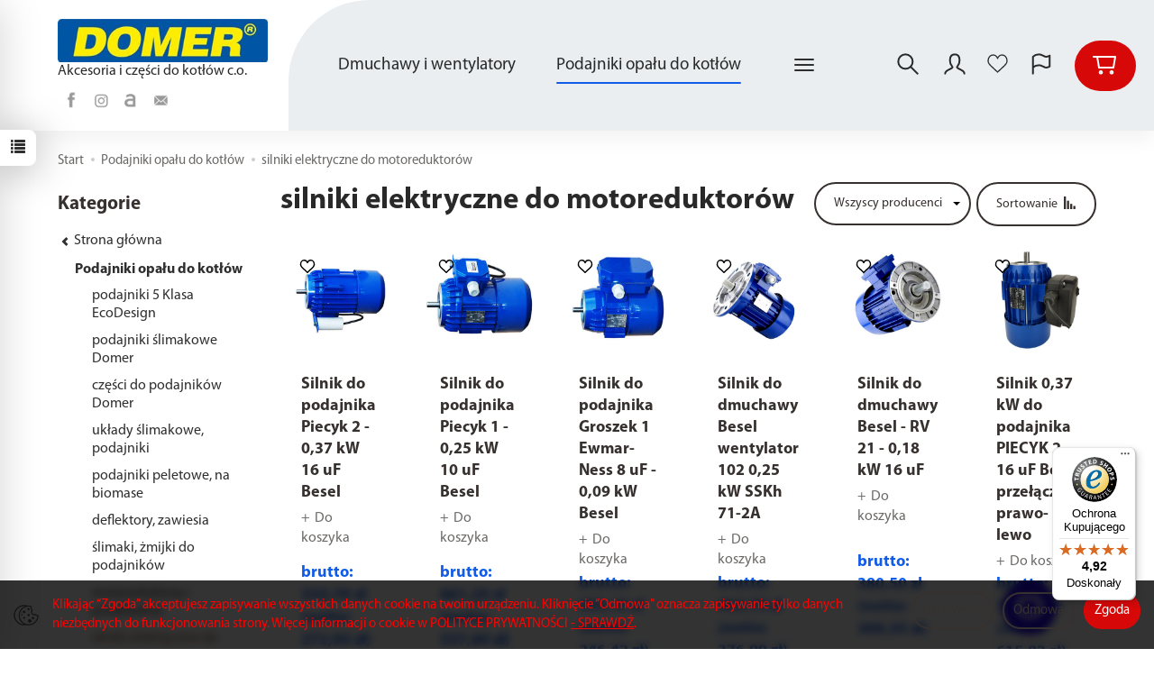

--- FILE ---
content_type: text/html; charset=utf-8
request_url: https://www.domer.pl/category/podajniki-opalu-do-kotlow-silniki-elektryczne-do-motoreduktorow
body_size: 37796
content:
<!DOCTYPE html>
<html lang="pl">
   <head>
      <meta name="viewport" content="width=device-width, initial-scale=1.0" />
      
      
      

      
      
      
       
      
      
      
      
      
      
      
      

      
      
      
      
      
      

      <meta http-equiv="Content-Type" content="text/html; charset=utf-8" />

<meta name="description" content="Oferujemy silniki elektryczne i inne akcesoria do motoreduktorów stosowanych w różnych typach kotłów. Stosowane są one w motoreduktorach takich firm jak NORD, Ewmar Ness i podaników wielu firm m. in. Domer, Pancerpol, Ekoenergia, Ewmar. Oferujemy też silniki do dmuchaw różnego typu. Zapraszamy." />
<title>Silniki elektryczne do motoreduktorów i przekładni  - Domer</title>
<link rel="canonical" href="https://www.domer.pl/category/podajniki-opalu-do-kotlow-silniki-elektryczne-do-motoreduktorow" />
      <link rel="preload" href="/bootstrap/fonts/glyphicons-halflings-regular.woff" as="font" crossorigin="anonymous">
      <link href="/bootstrap/css/bootstrap.min.css?v320" rel="preload" as="style">
      <link href="/bootstrap/css/bootstrap.min.css?v320" rel="stylesheet" type="text/css">
      <link href="/cache/css/e7cdcce95c00f9ffe5707c6d1136b995.css?lm=1767341805" rel="preload" as="style" />
<link href="/cache/css/e7cdcce95c00f9ffe5707c6d1136b995.css?lm=1767341805" rel="stylesheet" type="text/css" />
      
      <link rel="shortcut icon" type="image/x-icon" href="/favicon.ico" />
      
<!-- font_family -->

    
    <style>  
        @font-face {
            font-family: 'Myriad Pro';
            font-style: normal;
            font-weight: 400;
            src: local('Myriad Pro Regular'), url('/fonts/myriadpro/MYRIADPRO-REGULAR.woff') format('woff');
        }    

        @font-face {
            font-family: 'Myriad Pro';
            font-style: italic;
            font-weight: 400;
            src: local('Myriad Pro Italic'), url('/fonts/myriadpro/MYRIADPRO-ITALIC.woff') format('woff');
        }    

        @font-face {
            font-family: 'Myriad Pro';
            font-style: normal;
            font-weight: 600;
            src: local('Myriad Pro Semibold'), url('/fonts/myriadpro/MYRIADPRO-SEMIBOLD.woff') format('woff');
        }
            
        @font-face {
            font-family: 'Myriad Pro';
            font-style: italic;
            font-weight: 600;
            src: local('Myriad Pro Semibold Italic'), url('/fonts/myriadpro/MYRIADPRO-SEMIBOLDIT.woff') format('woff');
        }

        @font-face {
            font-family: 'Myriad Pro';
            font-style: normal;
            font-weight: 700;
            src: local('Myriad Pro Bold'), url('/fonts/myriadpro/MYRIADPRO-BOLD.woff') format('woff');
        }
        
        @font-face {
            font-family: 'Myriad Pro';
            font-style: italic;
            font-weight: 700;
            src: local('Myriad Pro Bold Italic'), url('/fonts/myriadpro/MYRIADPRO-BOLDIT.woff') format('woff');
        }
    </style>
    
                

<style>
    body 
    {
        font-family: "Myriad Pro", sans-serif;
    }
    #nav-menu>.navbar-nav>li>a,.homepage-carousel .swiper-slide .caption h3,.product .price,.caption .name,.title-group-hp h3, #product-navbar h1, .title h1, .title h2, .title h3, .card .nav>li>a,#newsletter .h5,footer .list-group h5, footer .list-group .h5,#vertical-categories .panel-title
    {
        font-family: "Myriad Pro", sans-serif;
    }
</style>



<!--[if IE 9]>
 <style type="text/css">
 select.form-control
 {
    padding-right: 0;
    background-image: none;
 }
 </style>
<![endif]-->


            <script type="text/javascript">
  window.dataLayer = window.dataLayer || [];
  function gtag(){dataLayer.push(arguments)};
</script>
  <script>
    
     gtag('consent', 'default', {
        'functionality_storage': 'granted',
        'personalization_storage': 'granted',
        'security_storage': 'granted',
        'analytics_storage': 'denied',      
        'ad_storage': 'denied',
        'ad_personalization': 'denied',
        'ad_user_data': 'denied',
        'wait_for_update': 500
    });
    
</script>
<script async src="https://www.googletagmanager.com/gtag/js?id=UA-5858879-1"></script>
<script>
  gtag('js', new Date());
  gtag('config', 'UA-5858879-1');
 </script>
  
  <script>
  
    gtag("event", "view_item_list", {
    currency: "PLN",
        items: [
            {
        item_id: "5062",
        item_name: "Silnik do podajnika Piecyk 2 - 0,37 kW 16 uF Besel",
        index: 0,
        item_brand: "BESEL",
        item_category: "Podajniki opału do kotłów",
item_category2: "silniki elektryczne do motoreduktorów",
                price: 335.70,
              // Google Ads
        id: "5062",
        google_business_vertical: "retail"
      },      {
        item_id: "5865",
        item_name: "Silnik do podajnika Piecyk 1 - 0,25 kW 10 uF Besel",
        index: 1,
        item_brand: "BESEL",
        item_category: "Podajniki opału do kotłów",
item_category2: "silniki elektryczne do motoreduktorów",
                price: 661.25,
              // Google Ads
        id: "5865",
        google_business_vertical: "retail"
      },      {
        item_id: "7114",
        item_name: "Silnik do podajnika Groszek 1 Ewmar-Ness 8 uF - 0,09 kW Besel",
        index: 2,
        item_brand: "EWMAR-NESS",
        item_category: "Podajniki opału do kotłów",
item_category2: "silniki elektryczne do motoreduktorów",
                price: 303.10,
              // Google Ads
        id: "7114",
        google_business_vertical: "retail"
      },      {
        item_id: "7600",
        item_name: "Silnik do dmuchawy Besel wentylator 102 0,25 kW SSKh 71-2A",
        index: 3,
        item_brand: "BESEL",
        item_category: "Podajniki opału do kotłów",
item_category2: "silniki elektryczne do motoreduktorów",
                price: 463.70,
              // Google Ads
        id: "7600",
        google_business_vertical: "retail"
      },      {
        item_id: "5352",
        item_name: "Silnik do dmuchawy Besel - RV 21 - 0,18 kW 16 uF ",
        index: 4,
        item_brand: "BESEL",
        item_category: "Podajniki opału do kotłów",
item_category2: "silniki elektryczne do motoreduktorów",
                price: 380.50,
              // Google Ads
        id: "5352",
        google_business_vertical: "retail"
      },      {
        item_id: "11695",
        item_name: "Silnik 0,37 kW do podajnika PIECYK 2 - 16 uF Besel przełącznik prawo-lewo",
        index: 5,
        item_brand: "BESEL",
        item_category: "Podajniki opału do kotłów",
item_category2: "silniki elektryczne do motoreduktorów",
                price: 757.46,
              // Google Ads
        id: "11695",
        google_business_vertical: "retail"
      },      {
        item_id: "7125",
        item_name: "Silnik 0,18 kW Nord do motoreduktora Groszek 2, Piecyk 7 do podajnika",
        index: 6,
        item_brand: "NORD",
        item_category: "Podajniki opału do kotłów",
item_category2: "silniki elektryczne do motoreduktorów",
                price: 482.20,
              // Google Ads
        id: "7125",
        google_business_vertical: "retail"
      },      {
        item_id: "10193",
        item_name: "Silnik 0,18 kW do podajnika Piecyk 7 Ewmar 10 uF 3 fazy",
        index: 7,
        item_brand: "EWMAR-NESS",
        item_category: "Podajniki opału do kotłów",
item_category2: "silniki elektryczne do motoreduktorów",
                price: 458.10,
              // Google Ads
        id: "10193",
        google_business_vertical: "retail"
      },      {
        item_id: "8300",
        item_name: "Silnik 0,18 kW Besel  przełacznik prawy/lewy do motoreduktora Piecyk 7 Groszek 2 do podajnika",
        index: 8,
        item_brand: "BESEL",
        item_category: "Podajniki opału do kotłów",
item_category2: "silniki elektryczne do motoreduktorów",
                price: 508.06,
              // Google Ads
        id: "8300",
        google_business_vertical: "retail"
      },      {
        item_id: "8089",
        item_name: "Silnik 0,18 kW  Groszek 2 EWM 10uF Besel przełacznik prawy/lewy",
        index: 9,
        item_brand: "BESEL",
        item_category: "Podajniki opału do kotłów",
item_category2: "silniki elektryczne do motoreduktorów",
                price: 427.06,
              // Google Ads
        id: "8089",
        google_business_vertical: "retail"
      },      {
        item_id: "7162",
        item_name: "Silnik 0,12 kW do podajnika Piecyk 7 EWM 10 uF Besel",
        index: 10,
        item_brand: "BESEL",
        item_category: "Podajniki opału do kotłów",
item_category2: "silniki elektryczne do motoreduktorów",
                price: 354.70,
              // Google Ads
        id: "7162",
        google_business_vertical: "retail"
      },      {
        item_id: "8536",
        item_name: "Silnik 0,12 kW Besel przełacznik prawy/lewy do motoreduktora Piecyk 7 Groszek 2",
        index: 11,
        item_brand: "BESEL",
        item_category: "Podajniki opału do kotłów",
item_category2: "silniki elektryczne do motoreduktorów",
                price: 477.22,
              // Google Ads
        id: "8536",
        google_business_vertical: "retail"
      },      {
        item_id: "7126",
        item_name: "Silnik 0,09 kW Nord do motoreduktora Groszek 1 do podajnika",
        index: 12,
        item_brand: "NORD",
        item_category: "Podajniki opału do kotłów",
item_category2: "silniki elektryczne do motoreduktorów",
                price: 413.34,
              // Google Ads
        id: "7126",
        google_business_vertical: "retail"
      },      {
        item_id: "7331",
        item_name: "Silnik 0,09 kW do podajnika Groszek 1 Meblomark 8uF",
        index: 13,
        item_brand: "MEBLOMARK",
        item_category: "Podajniki opału do kotłów",
item_category2: "silniki elektryczne do motoreduktorów",
                price: 215.30,
              // Google Ads
        id: "7331",
        google_business_vertical: "retail"
      },      {
        item_id: "8088",
        item_name: "Silnik 0,09 kW Besel  przełacznik prawy/lewy do motoreduktora Groszek 1",
        index: 14,
        item_brand: "BESEL",
        item_category: "Podajniki opału do kotłów",
item_category2: "silniki elektryczne do motoreduktorów",
                price: 468.53,
              // Google Ads
        id: "8088",
        google_business_vertical: "retail"
      }    ]
  });
  </script>

 
      <script type="application/ld+json">
{
	"@context": "http://schema.org",
	"@type": "Store",
	"address": {
		"@type": "PostalAddress",
		"addressLocality": "Pleszew",
		"streetAddress": "Sienkiewicza 45 A",
		"postalCode": "63-300",
		"addressRegion": "wielkopolskie"
	},
	"name": "DOMER SIERECKI Spółka Jawna",
        "openingHours": "Mo-Fr 08:00-17:00",
	"email": "zamowienia@domer.pl",
	"telephone": "627420606",
	"vatID": "6080107676",
	"image": "https://www.domer.pl/images/frontend/theme/domer24cosmo/_editor/prod/8e2f1681801c14a4906dbe920399cc79.jpg"
}
</script><!-- Google Tag Manager -->
<script>(function(w,d,s,l,i){w[l]=w[l]||[];w[l].push({'gtm.start':
new Date().getTime(),event:'gtm.js'});var f=d.getElementsByTagName(s)[0],
j=d.createElement(s),dl=l!='dataLayer'?'&l='+l:'';j.async=true;j.src=
'https://www.googletagmanager.com/gtm.js?id='+i+dl;f.parentNode.insertBefore(j,f);
})(window,document,'script','dataLayer','GTM-T6GW3G5');</script>
<!-- End Google Tag Manager -->


<meta property="og:type" content="website" /><meta property="og:title" content="silniki elektryczne do motoreduktorów" /><meta property="og:description" content="Silniki elektryczne z motoreduktorem
Silniki elektryczne z przekładnią, znane również jako motoreduktory, to niezwykle efektywne urządzenia wykorzystywane w wielu aplikacjach przemysłowych. Dzięki ko" /><meta property="og:url" content="https://www.domer.pl/category/podajniki-opalu-do-kotlow-silniki-elektryczne-do-motoreduktorow" /><meta property="og:image" content="https://www.domer.pl/media/categories/thumbnail/big_110.jpg?lm=1737778717" /><meta property="og:updated_time" content="1769601789" /> <script type="application/ld+json">
{
    "@context": "https://schema.org",
    "@graph": [
        {
            "@type": "Organization",
            "@id": "https://www.domer.pl/#organization",
            "name": "DOMER SIERECKI Spółka Jawna",
            "description": "W ofercie firmy Domer - partnera pleszewskich firm produkujących kotły C.O. - znajdziesz bogaty wybór części, akcesoriów, sterowników, regulatorów czy podajników do kotłów i pieców. Naszą siłą jest kompleksowość - sprawdź sam!",
            "url": "https://www.domer.pl",
            "sameAs": [
                "https://www.facebook.com/DOMER-Cze%C5%9Bci-i-akcesoria-do-kot%C5%82%C3%B3w-CO-100205328092275",
                "https://www.instagram.com/domerpleszew/",
                "https://allegro.pl/uzytkownik/www_domer_pl"
            ],
            "email": "zamowienia@domer.pl",
            "contactPoint": {
                "@type": "ContactPoint",
                "telephone": "+48 62 742 06 06 ",
                "contactType": "customer support",
                "areaServed": [
                    "AT",
                    "BE",
                    "BG",
                    "HR",
                    "CY",
                    "CZ",
                    "DK",
                    "EE",
                    "FI",
                    "FR",
                    "GR",
                    "ES",
                    "NL",
                    "IE",
                    "XI",
                    "LT",
                    "LU",
                    "LV",
                    "MT",
                    "MC",
                    "DE",
                    "PL",
                    "PT",
                    "RO",
                    "SK",
                    "SI",
                    "SE",
                    "HU",
                    "IT"
                ],
                "availableLanguage": [
                    "Polish",
                    "English",
                    "Czech",
                    "German",
                    "Slovak",
                    "Ukrainian"
                ]
            },
            "address": {
                "@type": "PostalAddress",
                "streetAddress": "Sienkiewicza 45 A",
                "addressLocality": "Pleszew",
                "postalCode": "63-300",
                "addressCountry": "PL"
            },
            "logo": {
                "@type": "ImageObject",
                "url": "https://www.domer.pl/images/frontend/theme/domer24cosmo/_editor/prod/8e2f1681801c14a4906dbe920399cc79.jpg",
                "width": 336,
                "height": 69
            }
        },
        {
            "@type": "WebSite",
            "@id": "https://www.domer.pl/#website",
            "url": "https://www.domer.pl",
            "name": "DOMER SIERECKI Spółka Jawna",
            "publisher": {
                "@id": "https://www.domer.pl/#organization"
            }
        },
        {
            "@type": "WebPage",
            "@id": "https://www.domer.pl/category/podajniki-opalu-do-kotlow-silniki-elektryczne-do-motoreduktorow/#webpage",
            "name": "Silniki elektryczne do motoreduktorów i przekładni ",
            "url": "https://www.domer.pl/category/podajniki-opalu-do-kotlow-silniki-elektryczne-do-motoreduktorow",
            "inLanguage": "pl",
            "isPartOf": {
                "@id": "https://www.domer.pl/#website"
            },
            "publisher": {
                "@id": "https://www.domer.pl/#organization"
            },
            "description": "Oferujemy silniki elektryczne i inne akcesoria do motoreduktorów stosowanych w różnych typach kotłów. Stosowane są one w motoreduktorach takich firm jak NORD, Ewmar Ness i podaników wielu firm m."
        },
        {
            "@type": "BreadcrumbList",
            "@id": "https://www.domer.pl/category/podajniki-opalu-do-kotlow-silniki-elektryczne-do-motoreduktorow/#breadcrumb",
            "itemListElement": [
                {
                    "@type": "ListItem",
                    "position": 1,
                    "name": "Strona główna",
                    "item": "https://www.domer.pl"
                },
                {
                    "@type": "ListItem",
                    "position": 2,
                    "name": "Podajniki opału do kotłów",
                    "item": "https://www.domer.pl/category/podajniki-opalu-do-kotlow"
                },
                {
                    "@type": "ListItem",
                    "position": 3,
                    "name": "silniki elektryczne do motoreduktorów",
                    "item": "https://www.domer.pl/category/podajniki-opalu-do-kotlow-silniki-elektryczne-do-motoreduktorow"
                }
            ]
        },
        {
            "@type": "ItemList",
            "@id": "https://www.domer.pl/category/podajniki-opalu-do-kotlow-silniki-elektryczne-do-motoreduktorow/#itemlist",
            "itemListElement": [
                {
                    "@type": "ListItem",
                    "position": 1,
                    "item": {
                        "@type": "Product",
                        "@id": "https://www.domer.pl/silnik-do-podajnika-piecyk-2-0-37-kw-16-uf-besel.html#product",
                        "name": "Silnik do podajnika Piecyk 2 - 0,37 kW 16 uF Besel",
                        "url": "https://www.domer.pl/silnik-do-podajnika-piecyk-2-0-37-kw-16-uf-besel.html",
                        "image": [
                            "https://www.domer.pl/media/products/5062/images/thumbnail/small_Silnik-do-podajnika-Piecyk-2-0-37-kW-16-uF-Besel.jpg?lm=1737726915"
                        ],
                        "sku": "5062",
                        "offers": {
                            "@type": "Offer",
                            "priceCurrency": "PLN",
                            "name": "Silnik do podajnika Piecyk 2 - 0,37 kW 16 uF Besel",
                            "price": 335.7,
                            "url": "https://www.domer.pl/silnik-do-podajnika-piecyk-2-0-37-kw-16-uf-besel.html",
                            "priceValidUntil": "2026-02-11",
                            "sku": "5062",
                            "availability": "https://schema.org/OutOfStock",
                            "seller": {
                                "@id": "https://www.domer.pl/#organization"
                            },
                            "gtin13": "2001230050627"
                        },
                        "description": "Silnik BESEL Silnik BESEL Charakterystyka silnika: - silniki ogólnego przeznaczenia do pracy w warunkach klimatu umiarkowanego, - praca ciągła S1, - napięcia znamionowe 230V, - częstotliwość zasilania 50 Hz, - temperatura otoczenia od -15°C do +40°C, - standardowy kolor malowania RAL 5010. Silniki 1-fazowe wykonywane są w trzech odmianach: - silniki z normalnym momentem rozruchowym (z kondensatorem pracy), - silniki podwyższonym momencie rozruchowym (z kondensatorem pracy oraz specjalnie dopasowanymi parametrami silnika), - silniki o dużym momencie rozruchowym (z kondensatorem pracy, kondensatorem rozruchowym oraz wyłącznikiem odśrodkowym).",
                        "category": "silniki elektryczne do motoreduktorów",
                        "brand": {
                            "@type": "Brand",
                            "name": "BESEL"
                        },
                        "gtin13": "2001230050627"
                    }
                },
                {
                    "@type": "ListItem",
                    "position": 2,
                    "item": {
                        "@type": "Product",
                        "@id": "https://www.domer.pl/silnik-do-podajnika-piecyk-1-0-25-kw-10-uf-besel.html#product",
                        "name": "Silnik do podajnika Piecyk 1 - 0,25 kW 10 uF Besel",
                        "url": "https://www.domer.pl/silnik-do-podajnika-piecyk-1-0-25-kw-10-uf-besel.html",
                        "image": [
                            "https://www.domer.pl/media/products/5865/images/thumbnail/small_Silnik-do-podajnika-Piecyk-1-0-25-kW-10-uF-Besel.jpg?lm=1737726915"
                        ],
                        "sku": "5865",
                        "offers": {
                            "@type": "Offer",
                            "priceCurrency": "PLN",
                            "name": "Silnik do podajnika Piecyk 1 - 0,25 kW 10 uF Besel",
                            "price": 661.25,
                            "url": "https://www.domer.pl/silnik-do-podajnika-piecyk-1-0-25-kw-10-uf-besel.html",
                            "priceValidUntil": "2026-02-11",
                            "sku": "5865",
                            "availability": "https://schema.org/InStock",
                            "seller": {
                                "@id": "https://www.domer.pl/#organization"
                            },
                            "gtin13": "2001230058654"
                        },
                        "description": "Silnik BESEL Silnik BESEL Charakterystyka silnika: - silniki ogólnego przeznaczenia do pracy w warunkach klimatu umiarkowanego, - praca ciągła S1, - napięcia znamionowe 230V, - częstotliwość zasilania 50 Hz, - temperatura otoczenia od -15°C do +40°C, - standardowy kolor malowania RAL 5010. Silniki 1-fazowe wykonywane są w trzech odmianach: - silniki z normalnym momentem rozruchowym (z kondensatorem pracy), - silniki podwyższonym momencie rozruchowym (z kondensatorem pracy oraz specjalnie dopasowanymi parametrami silnika), - silniki o dużym momencie rozruchowym (z kondensatorem pracy, kondensatorem rozruchowym oraz wyłącznikiem odśrodkowym).",
                        "category": "silniki elektryczne do motoreduktorów",
                        "brand": {
                            "@type": "Brand",
                            "name": "BESEL"
                        },
                        "gtin13": "2001230058654"
                    }
                },
                {
                    "@type": "ListItem",
                    "position": 3,
                    "item": {
                        "@type": "Product",
                        "@id": "https://www.domer.pl/silnik-do-podajnika-groszek-1-ewmar-ness-8-uf-0-09-kw-besel.html#product",
                        "name": "Silnik do podajnika Groszek 1 Ewmar-Ness 8 uF - 0,09 kW Besel",
                        "url": "https://www.domer.pl/silnik-do-podajnika-groszek-1-ewmar-ness-8-uf-0-09-kw-besel.html",
                        "image": [
                            "https://www.domer.pl/media/products/7114/images/thumbnail/small_Silnik-do-podajnika-Groszek-1-Ewmar-Ness-8-uF-0-09-kW-Besel.jpg?lm=1737726916"
                        ],
                        "sku": "7114",
                        "offers": {
                            "@type": "Offer",
                            "priceCurrency": "PLN",
                            "name": "Silnik do podajnika Groszek 1 Ewmar-Ness 8 uF - 0,09 kW Besel",
                            "price": 303.1,
                            "url": "https://www.domer.pl/silnik-do-podajnika-groszek-1-ewmar-ness-8-uf-0-09-kw-besel.html",
                            "priceValidUntil": "2026-02-11",
                            "sku": "7114",
                            "availability": "https://schema.org/OutOfStock",
                            "seller": {
                                "@id": "https://www.domer.pl/#organization"
                            },
                            "gtin13": "2001230071141"
                        },
                        "description": "Silnik BESEL Silnik BESEL Charakterystyka silnika: - silniki ogólnego przeznaczenia do pracy w warunkach klimatu umiarkowanego, - praca ciągła S1, - napięcia znamionowe 230V, - częstotliwość zasilania 50 Hz, - temperatura otoczenia od -15°C do +40°C, - standardowy kolor malowania RAL 5010. Silniki 1-fazowe wykonywane są w trzech odmianach: - silniki z normalnym momentem rozruchowym (z kondensatorem pracy), - silniki podwyższonym momencie rozruchowym (z kondensatorem pracy oraz specjalnie dopasowanymi parametrami silnika), - silniki o dużym momencie rozruchowym (z kondensatorem pracy, kondensatorem rozruchowym oraz wyłącznikiem odśrodkowym).",
                        "category": "silniki elektryczne do motoreduktorów",
                        "brand": {
                            "@type": "Brand",
                            "name": "EWMAR-NESS"
                        },
                        "gtin13": "2001230071141"
                    }
                },
                {
                    "@type": "ListItem",
                    "position": 4,
                    "item": {
                        "@type": "Product",
                        "@id": "https://www.domer.pl/silnik-do-dmuchawy-besel-wentylator-102-0-25-kw-sskh-71-2a.html#product",
                        "name": "Silnik do dmuchawy Besel wentylator 102 0,25 kW SSKh 71-2A",
                        "url": "https://www.domer.pl/silnik-do-dmuchawy-besel-wentylator-102-0-25-kw-sskh-71-2a.html",
                        "image": [
                            "https://www.domer.pl/media/products/ab937b87e68badb6c40a5516fc5d040d/images/thumbnail/small_silnik-besel-hornet-102-foster-domer-dmuchawa-rx-tx-pieca-01.jpg?lm=1737726916"
                        ],
                        "sku": "7600",
                        "offers": {
                            "@type": "Offer",
                            "priceCurrency": "PLN",
                            "name": "Silnik do dmuchawy Besel wentylator 102 0,25 kW SSKh 71-2A",
                            "price": 463.7,
                            "url": "https://www.domer.pl/silnik-do-dmuchawy-besel-wentylator-102-0-25-kw-sskh-71-2a.html",
                            "priceValidUntil": "2026-02-11",
                            "sku": "7600",
                            "availability": "https://schema.org/OutOfStock",
                            "seller": {
                                "@id": "https://www.domer.pl/#organization"
                            },
                            "gtin13": "2001230076009"
                        },
                        "description": "Opis produktu: Silnik wykorzystywany w dmuchawach WBS 102. Wentylatory typu WBS 102 przeznaczone są do nadmuchiwania powietrza w kotłach C.",
                        "category": "silniki elektryczne do motoreduktorów",
                        "brand": {
                            "@type": "Brand",
                            "name": "BESEL"
                        },
                        "gtin13": "2001230076009"
                    }
                },
                {
                    "@type": "ListItem",
                    "position": 5,
                    "item": {
                        "@type": "Product",
                        "@id": "https://www.domer.pl/silnik-do-dmuchawy-besel-rv-21-0-18-kw-16-uf.html#product",
                        "name": "Silnik do dmuchawy Besel - RV 21 - 0,18 kW 16 uF ",
                        "url": "https://www.domer.pl/silnik-do-dmuchawy-besel-rv-21-0-18-kw-16-uf.html",
                        "image": [
                            "https://www.domer.pl/media/products/d1360b21e91380b5c26d73bc58834a01/images/thumbnail/small_silnik-besel-hornet-102-foster-domer-dmuchawa-rx-tx-pieca-02.jpg?lm=1737726916"
                        ],
                        "sku": "5352",
                        "offers": {
                            "@type": "Offer",
                            "priceCurrency": "PLN",
                            "name": "Silnik do dmuchawy Besel - RV 21 - 0,18 kW 16 uF ",
                            "price": 380.5,
                            "url": "https://www.domer.pl/silnik-do-dmuchawy-besel-rv-21-0-18-kw-16-uf.html",
                            "priceValidUntil": "2026-02-11",
                            "sku": "5352",
                            "availability": "https://schema.org/OutOfStock",
                            "seller": {
                                "@id": "https://www.domer.pl/#organization"
                            },
                            "gtin13": "2001230053529"
                        },
                        "description": "Opis produktu: Silnik wykorzystywany w dmuchawach RV21. Wentylatory typu RV-21 przeznaczone są do nadmuchiwania powietrza w kotłach C.",
                        "category": "silniki elektryczne do motoreduktorów",
                        "brand": {
                            "@type": "Brand",
                            "name": "BESEL"
                        },
                        "gtin13": "2001230053529"
                    }
                },
                {
                    "@type": "ListItem",
                    "position": 6,
                    "item": {
                        "@type": "Product",
                        "@id": "https://www.domer.pl/silnik-0-37-kw-do-podajnika-piecyk-2-16-uf-besel-przelacznik-prawo-lewo.html#product",
                        "name": "Silnik 0,37 kW do podajnika PIECYK 2 - 16 uF Besel przełącznik prawo-lewo",
                        "url": "https://www.domer.pl/silnik-0-37-kw-do-podajnika-piecyk-2-16-uf-besel-przelacznik-prawo-lewo.html",
                        "image": [
                            "https://www.domer.pl/media/products/d495888627eac8634459c6e68ea0dd8a/images/thumbnail/small_Silnik-0-37-kW-do-podajnika-PIECYK-2-16-uF-Besel-przelacznik-prawo-lewo-01.jpg?lm=1737726916"
                        ],
                        "sku": "11695",
                        "offers": {
                            "@type": "Offer",
                            "priceCurrency": "PLN",
                            "name": "Silnik 0,37 kW do podajnika PIECYK 2 - 16 uF Besel przełącznik prawo-lewo",
                            "price": 757.46,
                            "url": "https://www.domer.pl/silnik-0-37-kw-do-podajnika-piecyk-2-16-uf-besel-przelacznik-prawo-lewo.html",
                            "priceValidUntil": "2026-02-11",
                            "sku": "11695",
                            "availability": "https://schema.org/OutOfStock",
                            "seller": {
                                "@id": "https://www.domer.pl/#organization"
                            },
                            "gtin13": "2001230116958"
                        },
                        "description": "Silnik BESEL 0,37KW",
                        "category": "silniki elektryczne do motoreduktorów",
                        "gtin13": "2001230116958"
                    }
                },
                {
                    "@type": "ListItem",
                    "position": 7,
                    "item": {
                        "@type": "Product",
                        "@id": "https://www.domer.pl/silnik-0-18-kw-nord-do-motoreduktora-groszek-2-piecyk-7-do-podajnika.html#product",
                        "name": "Silnik 0,18 kW Nord do motoreduktora Groszek 2, Piecyk 7 do podajnika",
                        "url": "https://www.domer.pl/silnik-0-18-kw-nord-do-motoreduktora-groszek-2-piecyk-7-do-podajnika.html",
                        "image": [
                            "https://www.domer.pl/media/products/7125/images/thumbnail/small_silnik-podajnik-groszek-piec-nord-typ-63s4tw-0-09kw-04.jpg?lm=1737726916"
                        ],
                        "sku": "7125",
                        "offers": {
                            "@type": "Offer",
                            "priceCurrency": "PLN",
                            "name": "Silnik 0,18 kW Nord do motoreduktora Groszek 2, Piecyk 7 do podajnika",
                            "price": 482.2,
                            "url": "https://www.domer.pl/silnik-0-18-kw-nord-do-motoreduktora-groszek-2-piecyk-7-do-podajnika.html",
                            "priceValidUntil": "2026-02-11",
                            "sku": "7125",
                            "availability": "https://schema.org/OutOfStock",
                            "seller": {
                                "@id": "https://www.domer.pl/#organization"
                            },
                            "gtin13": "2001230071257"
                        },
                        "description": "Silnik NORD Typ: 63L/4 TW Moc silnika: 0,18 kW (180 W) Kondensator rozruchowy: 16 uF / 450 V Obroty: 1330 obr. / min.",
                        "category": "silniki elektryczne do motoreduktorów",
                        "brand": {
                            "@type": "Brand",
                            "name": "NORD"
                        },
                        "gtin13": "2001230071257"
                    }
                },
                {
                    "@type": "ListItem",
                    "position": 8,
                    "item": {
                        "@type": "Product",
                        "@id": "https://www.domer.pl/silnik-0-18-kw-do-podajnika-piecyk-7-ewmar-10-uf-3-fazy.html#product",
                        "name": "Silnik 0,18 kW do podajnika Piecyk 7 Ewmar 10 uF 3 fazy",
                        "url": "https://www.domer.pl/silnik-0-18-kw-do-podajnika-piecyk-7-ewmar-10-uf-3-fazy.html",
                        "image": [
                            "https://www.domer.pl/media/products/bacc942f9ec9dcf677a53de61f579f07/images/thumbnail/small_Silnik-0-18-kW-do-podajnika-Piecyk-7-Ewmar-10-uF-3-fazy.jpg?lm=1737726916"
                        ],
                        "sku": "10193",
                        "offers": {
                            "@type": "Offer",
                            "priceCurrency": "PLN",
                            "name": "Silnik 0,18 kW do podajnika Piecyk 7 Ewmar 10 uF 3 fazy",
                            "price": 458.1,
                            "url": "https://www.domer.pl/silnik-0-18-kw-do-podajnika-piecyk-7-ewmar-10-uf-3-fazy.html",
                            "priceValidUntil": "2026-02-11",
                            "sku": "10193",
                            "availability": "https://schema.org/OutOfStock",
                            "seller": {
                                "@id": "https://www.domer.pl/#organization"
                            },
                            "gtin13": "2001230101930"
                        },
                        "description": "Opis produktu: Silniki są przeznaczone do pracy z przekładniami pracującymi w podajnikach paliwa stałego w kotłach centralnego ogrzewania. Można je instalować w urządzeniach, w których występuje temperatura otoczenia do 40°C.",
                        "category": "silniki elektryczne do motoreduktorów",
                        "brand": {
                            "@type": "Brand",
                            "name": "EWMAR-NESS"
                        },
                        "gtin13": "2001230101930"
                    }
                },
                {
                    "@type": "ListItem",
                    "position": 9,
                    "item": {
                        "@type": "Product",
                        "@id": "https://www.domer.pl/silnik-0-18-kw-besel-przelacznik-prawy-lewy-do-motoreduktora-piecyk-7-groszek-2-do-podajnika.html#product",
                        "name": "Silnik 0,18 kW Besel  przełacznik prawy/lewy do motoreduktora Piecyk 7 Groszek 2 do podajnika",
                        "url": "https://www.domer.pl/silnik-0-18-kw-besel-przelacznik-prawy-lewy-do-motoreduktora-piecyk-7-groszek-2-do-podajnika.html",
                        "image": [
                            "https://www.domer.pl/media/products/f77b527290f727606e5559958429e300/images/thumbnail/small_silnik-podajnik-groszek-piec-besel-semkh63-4a2-0-09kw-01.jpg?lm=1737726916"
                        ],
                        "sku": "8300",
                        "offers": {
                            "@type": "Offer",
                            "priceCurrency": "PLN",
                            "name": "Silnik 0,18 kW Besel  przełacznik prawy/lewy do motoreduktora Piecyk 7 Groszek 2 do podajnika",
                            "price": 508.06,
                            "url": "https://www.domer.pl/silnik-0-18-kw-besel-przelacznik-prawy-lewy-do-motoreduktora-piecyk-7-groszek-2-do-podajnika.html",
                            "priceValidUntil": "2026-02-11",
                            "sku": "8300",
                            "availability": "https://schema.org/InStock",
                            "seller": {
                                "@id": "https://www.domer.pl/#organization"
                            },
                            "gtin13": "2001230083007"
                        },
                        "description": "A - rozstaw montażowy śrub w poziomie 53 mm",
                        "category": "silniki elektryczne do motoreduktorów",
                        "brand": {
                            "@type": "Brand",
                            "name": "BESEL"
                        },
                        "gtin13": "2001230083007"
                    }
                },
                {
                    "@type": "ListItem",
                    "position": 10,
                    "item": {
                        "@type": "Product",
                        "@id": "https://www.domer.pl/silnik-0-18-kw-groszek-2-ewm-10uf-besel-przelacznik-prawy-lewy.html#product",
                        "name": "Silnik 0,18 kW  Groszek 2 EWM 10uF Besel przełacznik prawy/lewy",
                        "url": "https://www.domer.pl/silnik-0-18-kw-groszek-2-ewm-10uf-besel-przelacznik-prawy-lewy.html",
                        "image": [
                            "https://www.domer.pl/media/products/9c029042494ee7cf67a32e13c49b3d5f/images/thumbnail/small_Silnik-0-18-kW-Groszek-2-EWM-10uF-Besel-przelacznik-prawy-lewy.jpg?lm=1737726917"
                        ],
                        "sku": "8089",
                        "offers": {
                            "@type": "Offer",
                            "priceCurrency": "PLN",
                            "name": "Silnik 0,18 kW  Groszek 2 EWM 10uF Besel przełacznik prawy/lewy",
                            "price": 427.06,
                            "url": "https://www.domer.pl/silnik-0-18-kw-groszek-2-ewm-10uf-besel-przelacznik-prawy-lewy.html",
                            "priceValidUntil": "2026-02-11",
                            "sku": "8089",
                            "availability": "https://schema.org/OutOfStock",
                            "seller": {
                                "@id": "https://www.domer.pl/#organization"
                            },
                            "gtin13": "2001230080891"
                        },
                        "description": "Opis produktu: Silniki są przeznaczone do pracy z przekładniami pracującymi w podajnikach paliwa stałego w kotłach centralnego ogrzewania. Można je instalować w urządzeniach, w których występuje temperatura otoczenia do 40°C.",
                        "category": "silniki elektryczne do motoreduktorów",
                        "brand": {
                            "@type": "Brand",
                            "name": "BESEL"
                        },
                        "gtin13": "2001230080891"
                    }
                },
                {
                    "@type": "ListItem",
                    "position": 11,
                    "item": {
                        "@type": "Product",
                        "@id": "https://www.domer.pl/silnik-0-12-kw-do-podajnika-piecyk-7-ewm-10-uf-besel.html#product",
                        "name": "Silnik 0,12 kW do podajnika Piecyk 7 EWM 10 uF Besel",
                        "url": "https://www.domer.pl/silnik-0-12-kw-do-podajnika-piecyk-7-ewm-10-uf-besel.html",
                        "image": [
                            "https://www.domer.pl/media/products/7162/images/thumbnail/small_Silnik-0-12-kW-do-podajnika-Piecyk-7-EWM-10-uF-Besel.jpg?lm=1737726917"
                        ],
                        "sku": "7162",
                        "offers": {
                            "@type": "Offer",
                            "priceCurrency": "PLN",
                            "name": "Silnik 0,12 kW do podajnika Piecyk 7 EWM 10 uF Besel",
                            "price": 354.7,
                            "url": "https://www.domer.pl/silnik-0-12-kw-do-podajnika-piecyk-7-ewm-10-uf-besel.html",
                            "priceValidUntil": "2026-02-11",
                            "sku": "7162",
                            "availability": "https://schema.org/OutOfStock",
                            "seller": {
                                "@id": "https://www.domer.pl/#organization"
                            },
                            "gtin13": "2001230071622"
                        },
                        "description": "Silnik BESEL Silnik BESEL Charakterystyka silnika: - silniki ogólnego przeznaczenia do pracy w warunkach klimatu umiarkowanego, - praca ciągła S1, - napięcia znamionowe 230V, - częstotliwość zasilania 50 Hz, - temperatura otoczenia od -15°C do +40°C, - standardowy kolor malowania RAL 5010. Silniki 1-fazowe wykonywane są w trzech odmianach: - silniki z normalnym momentem rozruchowym (z kondensatorem pracy), - silniki podwyższonym momencie rozruchowym (z kondensatorem pracy oraz specjalnie dopasowanymi parametrami silnika), - silniki o dużym momencie rozruchowym (z kondensatorem pracy, kondensatorem rozruchowym oraz wyłącznikiem odśrodkowym).",
                        "category": "silniki elektryczne do motoreduktorów",
                        "brand": {
                            "@type": "Brand",
                            "name": "BESEL"
                        },
                        "gtin13": "2001230071622"
                    }
                },
                {
                    "@type": "ListItem",
                    "position": 12,
                    "item": {
                        "@type": "Product",
                        "@id": "https://www.domer.pl/silnik-0-12-kw-besel-przelacznik-prawy-lewy-do-motoreduktora-piecyk-7-groszek-2.html#product",
                        "name": "Silnik 0,12 kW Besel przełacznik prawy/lewy do motoreduktora Piecyk 7 Groszek 2",
                        "url": "https://www.domer.pl/silnik-0-12-kw-besel-przelacznik-prawy-lewy-do-motoreduktora-piecyk-7-groszek-2.html",
                        "image": [
                            "https://www.domer.pl/media/products/aad44d65a221269520f0c26e8184649d/images/thumbnail/small_silnik-podajnik-groszek-piec-besel-semkh63-4a2-0-09kw-02.jpg?lm=1737726917"
                        ],
                        "sku": "8536",
                        "offers": {
                            "@type": "Offer",
                            "priceCurrency": "PLN",
                            "name": "Silnik 0,12 kW Besel przełacznik prawy/lewy do motoreduktora Piecyk 7 Groszek 2",
                            "price": 477.22,
                            "url": "https://www.domer.pl/silnik-0-12-kw-besel-przelacznik-prawy-lewy-do-motoreduktora-piecyk-7-groszek-2.html",
                            "priceValidUntil": "2026-02-11",
                            "sku": "8536",
                            "availability": "https://schema.org/OutOfStock",
                            "seller": {
                                "@id": "https://www.domer.pl/#organization"
                            },
                            "gtin13": "2001230085360"
                        },
                        "description": "moc 0,12 kw Polski producent Besel przewód zasilający 3 mb silnik wyposażony w zabezpieczenie termiczne przełącznik obrotów prawo/lewo cicha praca PARAMETRY TECHNICZNE Typ: SEMKH 63-4B2 Moc silnika: 0,12 kW (120 W) Kondensator rozruchowy: 8 uF / 450 V Obroty: 1360 obr. / min.",
                        "category": "silniki elektryczne do motoreduktorów",
                        "brand": {
                            "@type": "Brand",
                            "name": "BESEL"
                        },
                        "gtin13": "2001230085360"
                    }
                },
                {
                    "@type": "ListItem",
                    "position": 13,
                    "item": {
                        "@type": "Product",
                        "@id": "https://www.domer.pl/silnik-0-09-kw-nord-do-motoreduktora-groszek-1-do-podajnika.html#product",
                        "name": "Silnik 0,09 kW Nord do motoreduktora Groszek 1 do podajnika",
                        "url": "https://www.domer.pl/silnik-0-09-kw-nord-do-motoreduktora-groszek-1-do-podajnika.html",
                        "image": [
                            "https://www.domer.pl/media/products/7126/images/thumbnail/small_silnik-podajnik-groszek-piec-nord-typ-63s4tw-0-09kw-01.jpg?lm=1737726917"
                        ],
                        "sku": "7126",
                        "offers": {
                            "@type": "Offer",
                            "priceCurrency": "PLN",
                            "name": "Silnik 0,09 kW Nord do motoreduktora Groszek 1 do podajnika",
                            "price": 413.34,
                            "url": "https://www.domer.pl/silnik-0-09-kw-nord-do-motoreduktora-groszek-1-do-podajnika.html",
                            "priceValidUntil": "2026-02-11",
                            "sku": "7126",
                            "availability": "https://schema.org/OutOfStock",
                            "seller": {
                                "@id": "https://www.domer.pl/#organization"
                            },
                            "gtin13": "2001230071264"
                        },
                        "description": "Silnik NORD Typ: 63S/4 TW Moc silnika: 0,09 kW (90 W) Kondensator rozruchowy: 12 uF / 450 V Obroty: 1340 obr. / min.",
                        "category": "silniki elektryczne do motoreduktorów",
                        "brand": {
                            "@type": "Brand",
                            "name": "NORD"
                        },
                        "gtin13": "2001230071264"
                    }
                },
                {
                    "@type": "ListItem",
                    "position": 14,
                    "item": {
                        "@type": "Product",
                        "@id": "https://www.domer.pl/silnik-0-09-kw-do-podajnika-groszek-1-meblomark-8uf.html#product",
                        "name": "Silnik 0,09 kW do podajnika Groszek 1 Meblomark 8uF",
                        "url": "https://www.domer.pl/silnik-0-09-kw-do-podajnika-groszek-1-meblomark-8uf.html",
                        "image": [
                            "https://www.domer.pl/media/products/9375aca2c7b76b7845035a732df003fa/images/thumbnail/small_silnik-podajnik-groszek-piec-meblomark-0-09kw-01.jpg?lm=1737727103"
                        ],
                        "sku": "7331",
                        "offers": {
                            "@type": "Offer",
                            "priceCurrency": "PLN",
                            "name": "Silnik 0,09 kW do podajnika Groszek 1 Meblomark 8uF",
                            "price": 215.3,
                            "url": "https://www.domer.pl/silnik-0-09-kw-do-podajnika-groszek-1-meblomark-8uf.html",
                            "priceValidUntil": "2026-02-11",
                            "sku": "7331",
                            "availability": "https://schema.org/OutOfStock",
                            "seller": {
                                "@id": "https://www.domer.pl/#organization"
                            },
                            "gtin13": "2001230073312"
                        },
                        "description": "Silniki są przeznaczone do pracy przerywanej z przekładniami pracującymi w podajnikach paliwa stałego w kotłach centralnego ogrzewania. Można je instalować w urządzeniach, w których występuje temperatura otoczenia do 40°C Z uwagi na to, że silnik posiada uniwersalny rozmiar wału (11 mm) oraz przyłączy śrubowych pasuje praktycznie do każdej przekładni na rynku.",
                        "category": "silniki elektryczne do motoreduktorów",
                        "brand": {
                            "@type": "Brand",
                            "name": "MEBLOMARK"
                        },
                        "gtin13": "2001230073312"
                    }
                },
                {
                    "@type": "ListItem",
                    "position": 15,
                    "item": {
                        "@type": "Product",
                        "@id": "https://www.domer.pl/silnik-0-09-kw-besel-przelacznik-prawy-lewy-do-motoreduktora-groszek-1.html#product",
                        "name": "Silnik 0,09 kW Besel  przełacznik prawy/lewy do motoreduktora Groszek 1",
                        "url": "https://www.domer.pl/silnik-0-09-kw-besel-przelacznik-prawy-lewy-do-motoreduktora-groszek-1.html",
                        "image": [
                            "https://www.domer.pl/media/products/96c2a29da17db0e8b06403abafcbd273/images/thumbnail/small_silnik-podajnik-groszek-piec-besel-semkh63-4a2-0-09kw-01.jpg?lm=1737727103"
                        ],
                        "sku": "8088",
                        "offers": {
                            "@type": "Offer",
                            "priceCurrency": "PLN",
                            "name": "Silnik 0,09 kW Besel  przełacznik prawy/lewy do motoreduktora Groszek 1",
                            "price": 468.53,
                            "url": "https://www.domer.pl/silnik-0-09-kw-besel-przelacznik-prawy-lewy-do-motoreduktora-groszek-1.html",
                            "priceValidUntil": "2026-02-11",
                            "sku": "8088",
                            "availability": "https://schema.org/InStock",
                            "seller": {
                                "@id": "https://www.domer.pl/#organization"
                            },
                            "gtin13": "2001230080884"
                        },
                        "description": "A - rozstaw montażowy śrub w poziomie 53 mm",
                        "category": "silniki elektryczne do motoreduktorów",
                        "brand": {
                            "@type": "Brand",
                            "name": "BESEL"
                        },
                        "gtin13": "2001230080884"
                    }
                }
            ],
            "numberOfItems": 15
        }
    ]
}</script>
<script>

var ad_storage = 'denied';

var analytics_storage = 'denied';

var ad_personalization = "denied";

var ad_user_data = "denied";

var cookies_message_bar_hidden = 0;

const cookies = document.cookie.split("; ");

for (let i = 0; i < cookies.length; i++) {
  const cookie = cookies[i].split("=");
  
  if (cookie[0] === "cookies_google_analytics"){
    var cookies_google_analytics = cookie[1];                                
    
    if(cookies_google_analytics === 'true'){           
       var analytics_storage = "granted";
    }        
  }
  
  if (cookie[0] === "cookies_google_targeting"){
    
    var cookies_google_targeting = cookie[1];                        
            
    if(cookies_google_targeting === 'true'){            
        var ad_storage = "granted";
    }     
  }

 if (cookie[0] === "cookies_google_personalization"){
    
    var cookies_google_personalization = cookie[1];                        
            
    if(cookies_google_personalization === 'true'){            
        var ad_personalization = "granted";
    }     
  }

if (cookie[0] === "cookies_google_user_data"){
    
    var cookies_google_user_data = cookie[1];                        
            
    if(cookies_google_user_data === 'true'){            
        var ad_user_data = "granted";
    }     
  }

if (cookie[0] === "cookies_message_bar_hidden"){
    
    var cookies_message_bar_hidden = cookie[1];                        
            
    if(cookies_message_bar_hidden === 'true'){            
        var cookies_message_bar_hidden = 1;
    }     
  }

}

        
         if (cookies_message_bar_hidden == 1){
            gtag('consent', 'update', {
            'functionality_storage': 'granted',
            'personalization_storage': 'granted',
            'security_storage': 'granted',
            'analytics_storage': analytics_storage,      
            'ad_storage': ad_storage,
            'ad_personalization': ad_personalization,
            'ad_user_data': ad_user_data
        });
         }
    
    </script>   </head>
   <body>
      

<!-- Google Tag Manager (noscript) -->
<noscript><iframe src="https://www.googletagmanager.com/ns.html?id=GTM-T6GW3G5"
height="0" width="0" style="display:none;visibility:hidden"></iframe></noscript>
<!-- End Google Tag Manager (noscript) --><style type="text/css">#livechat-compact-container{z-index: 500 !important;}</style>
<div id="livechat">

    
    

</div>    
    <style>
        .full-list .product-observe, .home-list .product-observe {
            background: none !important;
        }
    </style>
    




<div class="modal fade" id="ajax-login-form-modal" tabindex="-1" role="dialog" aria-hidden="false" aria-modal="true" aria-labelledby="login_ajax">
    <div class="modal-dialog">
        <div class="modal-content">       
            <div id="ajax-login-form"></div>    
        </div>

    </div>
</div>
<div id="sidebar">    
    <div id="sidebar-content" class="modal fade" tabindex="-1" role="dialog" aria-labelledby="sidebar-content-label">
        <div class="modal-dialog" role="document">
            <div class="modal-content">
                <div class="modal-header">
    <button type="button" class="close" data-dismiss="modal" aria-label="Zamknij"><span aria-hidden="true">&times;</span></button>
    <div class="h4 modal-title" id="recentyl-viewed-sidebar-label">Ostatnio przeglądane produkty</div>
</div>
<div id="product-tab-recentyl-viewed-sidebar" class="modal-body">    
</div>         




                        
                <div class="modal-header">
    <button type="button" class="close" data-dismiss="modal" aria-label="Zamknij"><span aria-hidden="true">&times;</span></button>
    <div class="h4 modal-title" id="observe-sidebar-label">Obserwowane produkty</div>
</div>
<div id="product-tab-observe-sidebar" class="modal-body">    
</div>         




                <div class="modal-header" style="padding: 0; min-height: 0; border: none;">
                    <button type="button" class="close" data-dismiss="modal" aria-label="Zamknij"><span aria-hidden="true">&times;</span></button>
                </div>
            </div>
        </div> 
    </div>
    <div id="sidebar-handle" class="closeBtn">
        <svg class="arror-icon" width="10" height="16" viewBox="0 0 5 8" fill="none" xmlns="http://www.w3.org/2000/svg"><path d="M1 1L4 4L1 7" stroke="currentColor" stroke-linecap="round" stroke-linejoin="round"/></svg>
        <span class="glyphicon glyphicon-list"></span>
    </div>
</div>



          <header>
                        
<nav id="header-navbar" class="navbar">
    
    <div id="header-navbar-position">
        <div id="menu">
            <div class="flex">
                <div id="logo-box">
                    <div id="logo">
                        <div>
                            <a href="/" aria-label="Strona główna">
                                <img src="/images/frontend/theme/domer24cosmo/_editor/prod/8e2f1681801c14a4906dbe920399cc79.jpg" alt="Logo" />
                            </a>
                        </div>
                    </div>
                    <div class="navbar-header hidden-sm hidden-md hidden-lg">
                        <button 
                            id="nav-button-menu" 
                            type="button" 
                            class="navbar-toggle collapsed" 
                            data-toggle="collapse" 
                            data-target="#nav-menu" 
                            data-parent="#header-navbar"
                            data-menu-mobile-target="#modal-categories"
                            aria-label="Rozwiń kategorie"
                        >
                            <span class="icon-bar"></span>
                            <span class="icon-bar"></span>
                            <span class="icon-bar"></span>
                        </button>
                        <button 
                            id="nav-button-search-mobile" 
                            class="btn btn-navbar collapsed pull-left"
                            type="button" 
                            data-toggle="collapse" 
                            data-target="#nav-search"
                            data-parent="#header-navbar"
                            data-menu-mobile-target="#modal-search"
                            aria-label="Szukaj"
                        >
                            <svg role="img" xmlns="http://www.w3.org/2000/svg" width="32px" height="32px" viewBox="0 0 24 24" stroke-width="1.5" stroke-linecap="round" stroke-linejoin="round" fill="none" title="Szukaj"><path d="M14.4121122,14.4121122 L20,20"/> <circle cx="10" cy="10" r="6"/> </svg>
                        </button>
                    </div>
                                             
                            <div class="slogan hidden-xs h4">Akcesoria i części do kotłów c.o.</div>
                                                                                                
<div class="social social-header">
    <div class="h5">Social media</div>
    <div class="space"></div>
    <div class="icons">
                    <a href="https://www.facebook.com/DOMER-Cze%C5%9Bci-i-akcesoria-do-kot%C5%82%C3%B3w-CO-100205328092275" target="_blank" rel="noopener">
                <img class="top" src="/images/frontend/theme/passo/social/facebook.png" alt='Facebook' width="37" height="37"/>                            </a>
                                    
            <a href="https://www.instagram.com/domerpleszew/" target="_blank" rel="noopener">
                <img class="top" src="/images/frontend/theme/passo/social/instagram.png" alt='Instagram' width="37" height="37"/>                            </a>
                 
                                    
            <a href="https://allegro.pl/uzytkownik/www_domer_pl" target="_blank" rel="noopener">
                <img class="top" src="/images/frontend/theme/passo/social/allegrolink.png" alt='Allegro' width="37" height="37"/>                            </a>
                    
            <a href="/newsletter/add">
                <img class="top" src="/images/frontend/theme/passo/social/newsletter.png" alt='Newsletter' width="37" height="37"/>                            </a>
            </div>
</div> 
                                    </div>
                <div id="right-menu">
                    <div id="nav-menu" class="navbar-collapse collapse clearfix">
                        <ul class="nav navbar-nav horizontal-categories" style="visibility: hidden; height: 0">                       
                                                    <li class="dropdown">
                    <a 
                        href="/category/dmuchawy-i-wentylatory" 
                        class="dropdown-toggle category-link" 
                        data-hover="dropdown" 
                        data-toggle="dropdown"
                    >
                        Dmuchawy i wentylatory
                    </a>
                    <button
                        type="button"
                        class="btn btn-light hidden-sm hidden-md hidden-lg" 
                        data-toggle="dropdown"
                    >
                        <svg width="7" height="12" viewBox="0 0 7 12" fill="none" xmlns="http://www.w3.org/2000/svg"><path d="M1 1L6 6L1 11" stroke="currentColor" stroke-width="2" stroke-linecap="round" stroke-linejoin="round"/></svg>                        
                    </button>
                    <ul class="dropdown-menu">
                                                <li >
                            <a href="/category/dmuchawy-i-wentylatory-dmuchawy-i-wentylatory-domer" class="category-link">dmuchawy i wentylatory Domer</a>
                                                    </li>
                                            <li >
                            <a href="/category/dmuchawy-i-wentylatory-ramka-przylaczeniowa-120-x-140-mm" class="category-link">ramka przyłączeniowa 120 x 140 mm</a>
                                                    </li>
                                            <li >
                            <a href="/category/dmuchawy-i-wentylatory-ramka-przylaczeniowa-65-x-105-mm" class="category-link">ramka przyłączeniowa 65 x 105 mm</a>
                                                    </li>
                                            <li >
                            <a href="/category/dmuchawy-i-wentylatory-ramka-przylaczeniowa-w-innych-wymiarach" class="category-link">ramka przyłączeniowa w innych wymiarach</a>
                                                    </li>
                                            <li >
                            <a href="/category/dmuchawy-i-wentylatory-wentylatory-wyciagowe-wyciagi-spalin" class="category-link">wentylatory wyciągowe, wyciągi spalin</a>
                                                    </li>
                                            <li >
                            <a href="/category/dmuchawy-i-wentylatory-akcesoria-i-czesci-zamienne" class="category-link">akcesoria i części zamienne</a>
                                                    </li>
                                            <li >
                            <a href="/category/dmuchawy-i-wentylatory-kondensatory-rozruchowe" class="category-link">kondensatory rozruchowe</a>
                                                    </li>
                                            <li >
                            <a href="/category/dmuchawy-i-wentylatory-zestawy-do-kotlow" class="category-link">zestawy do kotłów</a>
                                                    </li>
                                        </ul> 
                </li>
                     
                                                    <li class="dropdown">
                    <a 
                        href="/category/podajniki-opalu-do-kotlow" 
                        class="dropdown-toggle category-link" 
                        data-hover="dropdown" 
                        data-toggle="dropdown"
                    >
                        Podajniki opału do kotłów
                    </a>
                    <button
                        type="button"
                        class="btn btn-light hidden-sm hidden-md hidden-lg" 
                        data-toggle="dropdown"
                    >
                        <svg width="7" height="12" viewBox="0 0 7 12" fill="none" xmlns="http://www.w3.org/2000/svg"><path d="M1 1L6 6L1 11" stroke="currentColor" stroke-width="2" stroke-linecap="round" stroke-linejoin="round"/></svg>                        
                    </button>
                    <ul class="dropdown-menu">
                                                <li >
                            <a href="/category/podajniki-opalu-do-kotlow-podajniki-5-klasa-ecodesign" class="category-link">podajniki 5 Klasa EcoDesign</a>
                                                    </li>
                                            <li >
                            <a href="/category/podajniki-opalu-do-kotlow-podajniki-slimakowe-domer" class="category-link">podajniki ślimakowe Domer</a>
                                                    </li>
                                            <li >
                            <a href="/category/podajniki-opalu-do-kotlow-czesci-do-podajnikow-domer" class="category-link">części do podajników Domer</a>
                                                    </li>
                                            <li >
                            <a href="/category/podajniki-opalu-do-kotlow-uklady-slimakowe-podajniki" class="category-link">układy ślimakowe, podajniki</a>
                                                    </li>
                                            <li >
                            <a href="/category/podajniki-opalu-do-kotlow-podajniki-peletowe-na-biomase" class="category-link">podajniki peletowe, na biomase</a>
                                                    </li>
                                            <li >
                            <a href="/category/podajniki-opalu-do-kotlow-deflektory-zawiesia" class="category-link">deflektory, zawiesia</a>
                                                    </li>
                                            <li >
                            <a href="/category/podajniki-opalu-do-kotlow-slimaki-zmijki-do-podajnikow" class="category-link">ślimaki, żmijki do podajników</a>
                                                    </li>
                                            <li >
                            <a href="/category/podajniki-opalu-do-kotlow-motoreduktory-i-przekladnie" class="category-link">motoreduktory i przekładnie</a>
                                                    </li>
                                            <li >
                            <a href="/category/podajniki-opalu-do-kotlow-silniki-elektryczne-do-motoreduktorow" class="category-link">silniki elektryczne do motoreduktorów</a>
                                                    </li>
                                            <li >
                            <a href="/category/podajniki-opalu-do-kotlow-czesci-do-motoreduktorow-i-silnikow" class="category-link">części do motoreduktorów i silników</a>
                                                    </li>
                                            <li >
                            <a href="/category/podajniki-opalu-do-kotlow-czesci-zamienne-do-podajnikow" class="category-link">części zamienne do podajników</a>
                                                    </li>
                                            <li >
                            <a href="/category/podajniki-opalu-do-kotlow-zbiorniki-na-opal" class="category-link">zbiorniki na opał</a>
                                                    </li>
                                            <li >
                            <a href="/category/podajniki-opalu-do-kotlow-zestawy-do-kotlow-podajniki" class="category-link">zestawy do kotłów - podajniki</a>
                                                    </li>
                                        </ul> 
                </li>
                     
                                                    <li class="dropdown">
                    <a 
                        href="/category/sterowniki-i-regulatory" 
                        class="dropdown-toggle category-link" 
                        data-hover="dropdown" 
                        data-toggle="dropdown"
                    >
                        Sterowniki i regulatory
                    </a>
                    <button
                        type="button"
                        class="btn btn-light hidden-sm hidden-md hidden-lg" 
                        data-toggle="dropdown"
                    >
                        <svg width="7" height="12" viewBox="0 0 7 12" fill="none" xmlns="http://www.w3.org/2000/svg"><path d="M1 1L6 6L1 11" stroke="currentColor" stroke-width="2" stroke-linecap="round" stroke-linejoin="round"/></svg>                        
                    </button>
                    <ul class="dropdown-menu">
                                                <li >
                            <a href="/category/sterowniki-i-regulatory-do-pomp-c-o-c-w-u-obiegowych" class="category-link">do pomp c.o., c.w.u., obiegowych</a>
                                                    </li>
                                            <li >
                            <a href="/category/sterowniki-i-regulatory-do-kotlow-mialowych-zasypowych" class="category-link">do kotłów miałowych zasypowych</a>
                                                    </li>
                                            <li >
                            <a href="/category/sterowniki-i-regulatory-do-kotlow-z-podajnikiem" class="category-link">do kotłów z podajnikiem</a>
                                                    </li>
                                            <li >
                            <a href="/category/sterowniki-i-regulatory-do-kotlow-z-plaszczem-powietrznym" class="category-link">do kotłów z płaszczem powietrznym</a>
                                                    </li>
                                            <li >
                            <a href="/category/sterowniki-i-regulatory-do-zaworow-mieszajacych" class="category-link">do zaworów mieszających</a>
                                                    </li>
                                            <li >
                            <a href="/category/sterowniki-i-regulatory-panele-pokojowe-termostaty" class="category-link">panele pokojowe, termostaty</a>
                                                    </li>
                                            <li >
                            <a href="/category/sterowniki-i-regulatory-moduly-internetowe" class="category-link">moduły internetowe</a>
                                                    </li>
                                            <li >
                            <a href="/category/sterowniki-i-regulatory-miarkowniki-regulatory-ciagu-kominowego" class="category-link">miarkowniki, regulatory ciągu kominowego</a>
                                                    </li>
                                            <li >
                            <a href="/category/sterowniki-i-regulatory-regulatory-obrotow" class="category-link">regulatory obrotów</a>
                                                    </li>
                                            <li >
                            <a href="/category/sterowniki-i-regulatory-czujniki-temperatury-do-sterownikow" class="category-link">czujniki temperatury do sterowników</a>
                                                    </li>
                                            <li >
                            <a href="/category/sterowniki-i-regulatory-czesci-do-sterownikow" class="category-link">części do sterowników</a>
                                                    </li>
                                            <li >
                            <a href="/category/sterowniki-i-regulatory-zestawy-do-kotlow-sterowanie" class="category-link">zestawy do kotłów - sterowanie</a>
                                                    </li>
                                            <li >
                            <a href="/category/sterowniki-i-regulatory-zasilanie-awaryjne-ups-akumulatory" class="category-link">zasilanie awaryjne, ups, akumulatory</a>
                                                    </li>
                                        </ul> 
                </li>
                     
                                                    <li class="dropdown">
                    <a 
                        href="/category/akcesoria-do-kotlow" 
                        class="dropdown-toggle category-link" 
                        data-hover="dropdown" 
                        data-toggle="dropdown"
                    >
                        Akcesoria do kotłów
                    </a>
                    <button
                        type="button"
                        class="btn btn-light hidden-sm hidden-md hidden-lg" 
                        data-toggle="dropdown"
                    >
                        <svg width="7" height="12" viewBox="0 0 7 12" fill="none" xmlns="http://www.w3.org/2000/svg"><path d="M1 1L6 6L1 11" stroke="currentColor" stroke-width="2" stroke-linecap="round" stroke-linejoin="round"/></svg>                        
                    </button>
                    <ul class="dropdown-menu">
                                                <li >
                            <a href="/category/akcesoria-do-kotlow-akcesoria-montazowe" class="category-link">akcesoria montażowe</a>
                                                    </li>
                                            <li >
                            <a href="/category/akcesoria-do-kotlow-artykuly-metalowe-sruby-nakretki-nity" class="category-link">artykuły metalowe, śruby, nakrętki, nity</a>
                                                    </li>
                                            <li >
                            <a href="/category/akcesoria-do-kotlow-czyszczenie-kotla-wyciory-szczotki-preparaty" class="category-link">czyszczenie kotła, wyciory, szczotki, preparaty</a>
                                                    </li>
                                            <li >
                            <a href="/category/akcesoria-do-kotlow-dodatki-amortyzatory-zaslepki-kolki-oslonki" class="category-link">dodatki, amortyzatory, zaślepki, kołki, osłonki</a>
                                                    </li>
                                            <li >
                            <a href="/category/akcesoria-do-kotlow-farby-rozpuszczalniki" class="category-link">farby, rozpuszczalniki</a>
                                                    </li>
                                            <li >
                            <a href="/category/akcesoria-do-kotlow-naklejki-informacyjne-tabliczki-znamionowe" class="category-link">naklejki informacyjne, tabliczki znamionowe</a>
                                                    </li>
                                            <li >
                            <a href="/category/akcesoria-do-kotlow-narzedzia-elektronarzedzia" class="category-link">narzędzia, elektronarzędzia</a>
                                                    </li>
                                            <li >
                            <a href="/category/akcesoria-do-kotlow-odstraszacze" class="category-link">odstraszacze</a>
                                                    </li>
                                            <li >
                            <a href="/category/akcesoria-do-kotlow-opakowania-tasmy-kleje" class="category-link">opakowania, taśmy, kleje</a>
                                                    </li>
                                            <li >
                            <a href="/category/akcesoria-do-kotlow-uklady-kominowe-rury-kolana" class="category-link">układy kominowe, rury, kolana</a>
                                                    </li>
                                            <li >
                            <a href="/category/akcesoria-do-kotlow-przewody-zasilajace-wtyczki-gniazda-bezpieczniki" class="category-link">przewody zasilające, wtyczki, gniazda, bezpieczniki</a>
                                                    </li>
                                            <li >
                            <a href="/category/akcesoria-do-kotlow-rekojesci-raczki-drzwiczek-galki-uchwyty" class="category-link">rękojeści, rączki drzwiczek, gałki, uchwyty</a>
                                                    </li>
                                            <li >
                            <a href="/category/akcesoria-do-kotlow-ruszty-zeliwne-belkowe" class="category-link">ruszty żeliwne, belkowe</a>
                                                    </li>
                                            <li >
                            <a href="/category/akcesoria-do-kotlow-tarcze-do-ciecia-szlifowania-sciernice-listkowe" class="category-link">tarcze do cięcia, szlifowania, ściernice listkowe</a>
                                                    </li>
                                            <li >
                            <a href="/category/akcesoria-do-kotlow-uszczelki-gumowe-korkowe" class="category-link">uszczelki gumowe, korkowe</a>
                                                    </li>
                                            <li >
                            <a href="/category/akcesoria-do-kotlow-wyroby-tokarskie-zawiasy-krocce-mufy" class="category-link">wyroby tokarskie, zawiasy, króćce, mufy</a>
                                                    </li>
                                        </ul> 
                </li>
                     
                                                    <li class="dropdown">
                    <a 
                        href="/category/instalacja-co" 
                        class="dropdown-toggle category-link" 
                        data-hover="dropdown" 
                        data-toggle="dropdown"
                    >
                        Instalacja CO
                    </a>
                    <button
                        type="button"
                        class="btn btn-light hidden-sm hidden-md hidden-lg" 
                        data-toggle="dropdown"
                    >
                        <svg width="7" height="12" viewBox="0 0 7 12" fill="none" xmlns="http://www.w3.org/2000/svg"><path d="M1 1L6 6L1 11" stroke="currentColor" stroke-width="2" stroke-linecap="round" stroke-linejoin="round"/></svg>                        
                    </button>
                    <ul class="dropdown-menu">
                                                <li >
                            <a href="/category/instalacja-co-armatura-pomiarowa" class="category-link">armatura pomiarowa</a>
                                                    </li>
                                            <li >
                            <a href="/category/instalacja-co-grzalki-do-bojlerow-bojlery" class="category-link">grzałki do bojlerów, bojlery</a>
                                                    </li>
                                            <li >
                            <a href="/category/instalacja-co-ksztaltki-ocynk" class="category-link">kształtki ocynk</a>
                                                    </li>
                                            <li >
                            <a href="/category/instalacja-co-naczynia-wyrownawcze-przeponowe-wezownice-schladzajace" class="category-link">naczynia wyrównawcze, przeponowe, wężownice schładzające</a>
                                                    </li>
                                            <li >
                            <a href="/category/instalacja-co-pompy-obiegowe-c-o-i-c-w-u" class="category-link">pompy obiegowe C.O. i C.W.U.</a>
                                                    </li>
                                            <li >
                            <a href="/category/instalacja-co-uklady-obejscia-pomp" class="category-link">układy obejścia pomp</a>
                                                    </li>
                                            <li >
                            <a href="/category/instalacja-co-zawory-kulowe-mieszajace-roznicowe" class="category-link">zawory kulowe, mieszające, różnicowe</a>
                                                    </li>
                                            <li >
                            <a href="/category/instalacja-co-akcesoria-do-instalacji" class="category-link">akcesoria do instalacji</a>
                                                    </li>
                                        </ul> 
                </li>
                     
                                                    <li class="dropdown">
                    <a 
                        href="/category/spawalnictwo" 
                        class="dropdown-toggle category-link" 
                        data-hover="dropdown" 
                        data-toggle="dropdown"
                    >
                        Spawalnictwo
                    </a>
                    <button
                        type="button"
                        class="btn btn-light hidden-sm hidden-md hidden-lg" 
                        data-toggle="dropdown"
                    >
                        <svg width="7" height="12" viewBox="0 0 7 12" fill="none" xmlns="http://www.w3.org/2000/svg"><path d="M1 1L6 6L1 11" stroke="currentColor" stroke-width="2" stroke-linecap="round" stroke-linejoin="round"/></svg>                        
                    </button>
                    <ul class="dropdown-menu">
                                                <li >
                            <a href="/category/spawalnictwo-akcesoria-dysze-koncowki" class="category-link">akcesoria, dysze, końcówki</a>
                                                    </li>
                                            <li >
                            <a href="/category/spawalnictwo-druty-spawalnicze-elektrody" class="category-link">druty spawalnicze, elektrody</a>
                                                    </li>
                                            <li >
                            <a href="/category/spawalnictwo-maski-przylbice-okulary-szybki" class="category-link">maski, przyłbice, okulary, szybki</a>
                                                    </li>
                                            <li >
                            <a href="/category/spawalnictwo-narzedzia-i-preparaty-spawalnicze" class="category-link">narzędzia i preparaty spawalnicze</a>
                                                    </li>
                                            <li >
                            <a href="/category/spawalnictwo-rekawice-spawalnicze" class="category-link">rękawice spawalnicze</a>
                                                    </li>
                                        </ul> 
                </li>
                     
                                                    <li class="dropdown">
                    <a 
                        href="/category/bhp-bezpieczenstwo" 
                        class="dropdown-toggle category-link" 
                        data-hover="dropdown" 
                        data-toggle="dropdown"
                    >
                        BHP, bezpieczeństwo
                    </a>
                    <button
                        type="button"
                        class="btn btn-light hidden-sm hidden-md hidden-lg" 
                        data-toggle="dropdown"
                    >
                        <svg width="7" height="12" viewBox="0 0 7 12" fill="none" xmlns="http://www.w3.org/2000/svg"><path d="M1 1L6 6L1 11" stroke="currentColor" stroke-width="2" stroke-linecap="round" stroke-linejoin="round"/></svg>                        
                    </button>
                    <ul class="dropdown-menu">
                                                <li >
                            <a href="/category/bhp-bezpieczenstwo-czujniki-dymu-tlenku-wegla-gazu" class="category-link">czujniki dymu, tlenku węgla, gazu</a>
                                                    </li>
                                            <li >
                            <a href="/category/bhp-bezpieczenstwo-bhp-maski-ubior" class="category-link">BHP, maski, ubiór</a>
                                                    </li>
                                            <li >
                            <a href="/category/bhp-bezpieczenstwo-rekawice-ochronne" class="category-link">rękawice ochronne</a>
                                                    </li>
                                        </ul> 
                </li>
                     
                                                    <li class="dropdown">
                    <a 
                        href="/category/termoizolacja-kotlow" 
                        class="dropdown-toggle category-link" 
                        data-hover="dropdown" 
                        data-toggle="dropdown"
                    >
                        Termoizolacja kotłów
                    </a>
                    <button
                        type="button"
                        class="btn btn-light hidden-sm hidden-md hidden-lg" 
                        data-toggle="dropdown"
                    >
                        <svg width="7" height="12" viewBox="0 0 7 12" fill="none" xmlns="http://www.w3.org/2000/svg"><path d="M1 1L6 6L1 11" stroke="currentColor" stroke-width="2" stroke-linecap="round" stroke-linejoin="round"/></svg>                        
                    </button>
                    <ul class="dropdown-menu">
                                                <li >
                            <a href="/category/termoizolacja-kotlow-beton-szamot-kruszywo-zaroodporne-bos-135" class="category-link">beton, szamot, kruszywo żaroodporne BOS 135</a>
                                                    </li>
                                            <li >
                            <a href="/category/termoizolacja-kotlow-blacha-izolacyjna-do-kotlow" class="category-link">blacha izolacyjna do kotłów</a>
                                                    </li>
                                            <li >
                            <a href="/category/termoizolacja-kotlow-cegly-ognioodporne" class="category-link">cegły ognioodporne</a>
                                                    </li>
                                            <li >
                            <a href="/category/termoizolacja-kotlow-szczeliwa-szklane-ceramiczne-lojowe" class="category-link">szczeliwa szklane, ceramiczne, łojowe</a>
                                                    </li>
                                            <li >
                            <a href="/category/termoizolacja-kotlow-welna-izolacyjna" class="category-link">wełna izolacyjna</a>
                                                    </li>
                                            <li >
                            <a href="/category/termoizolacja-kotlow-uszczelnienia-termiczne-plyty-maty-silikony" class="category-link">uszczelnienia termiczne, płyty, maty, silikony</a>
                                                    </li>
                                        </ul> 
                </li>
                     
                                                    <li class="dropdown">
                    <a 
                        href="/category/do-kominkow" 
                        class="dropdown-toggle category-link" 
                        data-hover="dropdown" 
                        data-toggle="dropdown"
                    >
                        Do kominków
                    </a>
                    <button
                        type="button"
                        class="btn btn-light hidden-sm hidden-md hidden-lg" 
                        data-toggle="dropdown"
                    >
                        <svg width="7" height="12" viewBox="0 0 7 12" fill="none" xmlns="http://www.w3.org/2000/svg"><path d="M1 1L6 6L1 11" stroke="currentColor" stroke-width="2" stroke-linecap="round" stroke-linejoin="round"/></svg>                        
                    </button>
                    <ul class="dropdown-menu">
                                                <li >
                            <a href="/category/do-kominkow-akcesoria-do-kominkow" class="category-link">akcesoria do kominków</a>
                                                    </li>
                                            <li >
                            <a href="/category/do-kominkow-stojaki-na-drewno-kominkowe" class="category-link">stojaki na drewno kominkowe</a>
                                                    </li>
                                        </ul> 
                </li>
                     
                                                    <li class="dropdown">
                    <a 
                        href="/category/promocje-zestawy-komplety" 
                        class="dropdown-toggle category-link" 
                        data-hover="dropdown" 
                        data-toggle="dropdown"
                    >
                        Promocje, zestawy, komplety
                    </a>
                    <button
                        type="button"
                        class="btn btn-light hidden-sm hidden-md hidden-lg" 
                        data-toggle="dropdown"
                    >
                        <svg width="7" height="12" viewBox="0 0 7 12" fill="none" xmlns="http://www.w3.org/2000/svg"><path d="M1 1L6 6L1 11" stroke="currentColor" stroke-width="2" stroke-linecap="round" stroke-linejoin="round"/></svg>                        
                    </button>
                    <ul class="dropdown-menu">
                                                <li >
                            <a href="/category/promocje-zestawy-komplety-aktualne-oferty" class="category-link">Aktualne oferty</a>
                                                    </li>
                                        </ul> 
                </li>
                     
                                                    <li class="dropdown">
                    <a 
                        href="/category/kotly-c-o-i-bufory-pellpal" 
                        class="dropdown-toggle category-link" 
                        data-hover="dropdown" 
                        data-toggle="dropdown"
                    >
                        Kotły c.o. i bufory PELLPAL
                    </a>
                    <button
                        type="button"
                        class="btn btn-light hidden-sm hidden-md hidden-lg" 
                        data-toggle="dropdown"
                    >
                        <svg width="7" height="12" viewBox="0 0 7 12" fill="none" xmlns="http://www.w3.org/2000/svg"><path d="M1 1L6 6L1 11" stroke="currentColor" stroke-width="2" stroke-linecap="round" stroke-linejoin="round"/></svg>                        
                    </button>
                    <ul class="dropdown-menu">
                                                <li >
                            <a href="/category/kotly-c-o-i-bufory-pellpal-kotly-na-pellet" class="category-link">kotły na pellet</a>
                                                    </li>
                                            <li >
                            <a href="/category/kotly-c-o-i-bufory-pellpal-kotly-na-drewno" class="category-link">kotły na drewno</a>
                                                    </li>
                                            <li >
                            <a href="/category/kotly-c-o-i-bufory-pellpal-bufory-zbiorniki-akumulacyjne" class="category-link">bufory, zbiorniki akumulacyjne</a>
                                                    </li>
                                            <li >
                            <a href="/category/kotly-c-o-i-bufory-pellpal-czesci-do-kotlow-pellpal" class="category-link">części do kotłów PELLPAL</a>
                                                    </li>
                                        </ul> 
                </li>
                     
                                                    <li class="dropdown">
                    <a 
                        href="/category/ogrodnictwo" 
                        class="dropdown-toggle category-link" 
                        data-hover="dropdown" 
                        data-toggle="dropdown"
                    >
                        Ogrodnictwo
                    </a>
                    <button
                        type="button"
                        class="btn btn-light hidden-sm hidden-md hidden-lg" 
                        data-toggle="dropdown"
                    >
                        <svg width="7" height="12" viewBox="0 0 7 12" fill="none" xmlns="http://www.w3.org/2000/svg"><path d="M1 1L6 6L1 11" stroke="currentColor" stroke-width="2" stroke-linecap="round" stroke-linejoin="round"/></svg>                        
                    </button>
                    <ul class="dropdown-menu">
                                                <li >
                            <a href="/category/ogrodnictwo-paleniska-ogrodowe" class="category-link">paleniska ogrodowe</a>
                                                    </li>
                                            <li >
                            <a href="/category/ogrodnictwo-weze-ogrodowe-i-zlacza" class="category-link">węże ogrodowe i złącza</a>
                                                    </li>
                                        </ul> 
                </li>
                     
          
    
    
</ul>





                    </div>
                    <div id="navbar-buttons" class="btn-group pull-right flex">
                        <button id="nav-button-search" type="button" class="btn btn-navbar hidden-xs collapsed" data-toggle="collapse" data-target="#nav-search"  data-parent="#header-navbar" aria-label="Szukaj">
                            <svg role="img" xmlns="http://www.w3.org/2000/svg" width="32px" height="32px" viewBox="0 0 24 24" stroke-width="1.5" stroke-linecap="round" stroke-linejoin="round" fill="none" title="Szukaj"><path d="M14.4121122,14.4121122 L20,20"/> <circle cx="10" cy="10" r="6"/> </svg>
                        </button>
                        <button 
                            id="nav-button-user" 
                            type="button"
                            class="btn btn-navbar collapsed" 
                            data-toggle="collapse" 
                            data-target="#nav-user" 
                            data-parent="#header-navbar" 
                            data-menu-mobile-target="#modal-user"
                            aria-label="Moje konto"
                        >
                            <svg role="img" xmlns="http://www.w3.org/2000/svg" width="32px" height="32px" viewBox="0 0 24 24" stroke-width="1.5" stroke-linecap="round" stroke-linejoin="round" fill="none" title="Moje konto"><path d="M4,20 C4,17 8,17 10,15 C11,14 8,14 8,9 C8,5.667 9.333,4 12,4 C14.667,4 16,5.667 16,9 C16,14 13,14 14,15 C16,17 20,17 20,20"/> </svg>
                            <small class="login-status">&nbsp;</small>
                        </button>                        
                        <button
  id="nav-observe"
  type="button"
  class="btn btn-navbar hidden-xs collapsed"
  onclick="window.location.href='/user_data/productList/type/observe'"
   style="display:none" >
        <svg role="img" width="24px" height="24px" viewBox="0 0 24 24" xmlns="http://www.w3.org/2000/svg">
            <path d="M6.4592 1C3.44417 1 1 3.81598 1 7.28966C1 7.97227 1.09438 8.62947 1.26893 9.2449C1.71875 10.8309 2.96968 12.0161 4.1733 13.1426L11.5 20L18.8267 13.1426C20.0303 12.0161 21.2813 10.8309 21.7311 9.2449C21.9056 8.62947 22 7.97227 22 7.28966C22 3.81598 19.5558 1 16.5408 1C14.2698 1 12.3227 2.59762 11.5 4.87056C10.6773 2.59762 8.73018 1 6.4592 1Z"  stroke-width="1.3" stroke-linecap="round" stroke-linejoin="round" fill="none"></path>
        </svg>
</button>                           
                        <button
                            id="nav-button-settings" 
                            class="btn btn-navbar hidden-xs collapsed" 
                            type="button"
                            data-toggle="collapse"
                            data-target="#nav-settings" 
                            data-parent="#header-navbar"
                            aria-label="Język i waluta"
                        >
                            <svg role="img" xmlns="http://www.w3.org/2000/svg" width="32px" height="32px" viewBox="0 0 24 24" stroke-width="1.5" stroke-linecap="round" stroke-linejoin="round" fill="none" title="Język i waluta"><path d="M5 20v-5c1.333-1.333 3-2 5-2 3 0 4 2 6 2 1 0 2-.333 3-1V5c-1 .667-2 1-3 1-2 0-3-2-6-2-2 0-3.667.667-5 2v9"/></svg>
                        </button>
                                                    <button 
                                id="nav-button-shopping-cart" 
                                type="button" 
                                class="btn btn-navbar collapsed empty" data-toggle="collapse" 
                                data-target="#nav-shopping-cart"  data-parent="#header-navbar" 
                                data-menu-mobile-target="#modal-shopping-cart-container"
                                aria-label="Koszyk"
                            >
                                <svg role="img" xmlns="http://www.w3.org/2000/svg" width="32px" height="32px" viewBox="0 0 24 24" stroke-width="1.5" stroke-linecap="round" stroke-linejoin="round" fill="none" title="Koszyk"><path d="M6 6h15l-1.5 9h-12z"/> <circle cx="9" cy="19" r="1"/> <circle cx="18" cy="19" r="1"/> <path d="M6 6H3"/> </svg>
                                <small class="quantity"></small>
                            </button>
                                            </div>
                </div>
            </div>
            <div class="navbar-dropdown">
                <div id="nav-shopping-cart" class="navbar-collapse collapse">
                        <div class="shopping-cart clearfix">
            <div class="text-right">Twój koszyk jest pusty</div>
    </div>





                </div>
                <div id="nav-user" class="navbar-collapse collapseV2 hidden-xs">
                    <div class="nav-user-content">
                            <div class="user-content">
        <button class="btn btn-primary" data-action="ajax-login-button">Zaloguj</button>
        <div class="user-options-text text-muted hidden-xs">Nie masz jeszcze konta?</div>
        <a class="btn btn-light" href="https://www.domer.pl/user/createAccount" rel="nofollow">Załóż konto</a>    
    </div>

<div class="user-settings hidden-sm hidden-md hidden-lg">
    <div class="nav-setting-content">
    <p class="title-settings">
        Język  
    </p>
    <div class="dropdown dropdown-language">
        <button class="btn btn-light dropdown-toggle" type="button" id="dropdownLanguageButton_qr7s" data-toggle="dropdown" aria-haspopup="true" aria-expanded="false">
            <span>
                                    <img class="img-responsive" src="/uploads/stLanguagePlugin/282006b12ecddac4f2b42389feacf365.png" alt="Wersja językowa Polska" />
                                Polska
            </span>
            <span class="caret"></span>
        </button>
        <div class="dropdown-menu-slide" aria-labelledby="dropdownLanguageButton_qr7s">
            <ul class="dropdown-menu-slide-inner">
                                                        
                                                            <li>
                            <a class="dropdown-item" href="/category/en/podajniki-opalu-do-kotlow-silniki-elektryczne-do-motoreduktorow" rel="nofollow">
                                                                    <img class="img-responsive" src="/uploads/stLanguagePlugin/1dcf507142e7f2c1453d9ef1ccd8649a.png" alt="Wersja językowa Angielska" />
                                                                Angielska
                            </a>
                        </li>
                                        
                                                            <li>
                            <a class="dropdown-item" href="/category/cs/podajniki-opalu-do-kotlow-silniki-elektryczne-do-motoreduktorow" rel="nofollow">
                                                                    <img class="img-responsive" src="/uploads/stLanguagePlugin/cs_active.png" alt="Wersja językowa Czeska" />
                                                                Czeska
                            </a>
                        </li>
                                        
                                                            <li>
                            <a class="dropdown-item" href="/category/de/podajniki-opalu-do-kotlow-silniki-elektryczne-do-motoreduktorow" rel="nofollow">
                                                                    <img class="img-responsive" src="/uploads/stLanguagePlugin/de_active.png" alt="Wersja językowa Niemiecka" />
                                                                Niemiecka
                            </a>
                        </li>
                                        
                                                            <li>
                            <a class="dropdown-item" href="/category/sk/podajniki-opalu-do-kotlow-silniki-elektryczne-do-motoreduktorow" rel="nofollow">
                                                                    <img class="img-responsive" src="/uploads/stLanguagePlugin/sk_active.png" alt="Wersja językowa Słowacka" />
                                                                Słowacka
                            </a>
                        </li>
                                        
                                                            <li>
                            <a class="dropdown-item" href="/category/uk/podajniki-opalu-do-kotlow-silniki-elektryczne-do-motoreduktorow" rel="nofollow">
                                                                    <img class="img-responsive" src="/uploads/stLanguagePlugin/uk_active.png" alt="Wersja językowa Ukraińska" />
                                                                Ukraińska
                            </a>
                        </li>
                                        
                            </ul>
        </div>
    </div>
</div>
    <div class="nav-setting-content">
    <p class="title-settings">
        Waluta
    </p>
    <div class="dropdown dropdown-currency">
        <button class="btn btn-light dropdown-toggle" type="button" id="dropdownCurrencyButton" data-toggle="dropdown" aria-haspopup="true" aria-expanded="false">
            <span>PLN</span>
            <span class="caret"></span>
        </button>
        <div class="dropdown-menu-slide" aria-labelledby="dropdownCurrencyButton">
            <ul class="dropdown-menu-slide-inner">
                                                        
                                                            <li>
                            <a class="dropdown-item" href="/currency/change/currency/3" rel="nofollow">EUR</a>
                        </li>
                                        
                                                            <li>
                            <a class="dropdown-item" href="/currency/change/currency/7" rel="nofollow">CZK</a>
                        </li>
                                        
                                                            <li>
                            <a class="dropdown-item" href="/currency/change/currency/8" rel="nofollow">USD</a>
                        </li>
                                        
                            </ul>
        </div>
    </div>
</div>
</div>


                    </div>
                </div>
                <div id="nav-settings" class="hidden-xs navbar-collapse collapseV2"><div class="nav-settings-content"><div class="nav-setting-content">
    <p class="title-settings">
        Język  
    </p>
    <div class="dropdown dropdown-language">
        <button class="btn btn-light dropdown-toggle" type="button" id="dropdownLanguageButton_sc31" data-toggle="dropdown" aria-haspopup="true" aria-expanded="false">
            <span>
                                    <img class="img-responsive" src="/uploads/stLanguagePlugin/282006b12ecddac4f2b42389feacf365.png" alt="Wersja językowa Polska" />
                                Polska
            </span>
            <span class="caret"></span>
        </button>
        <div class="dropdown-menu-slide" aria-labelledby="dropdownLanguageButton_sc31">
            <ul class="dropdown-menu-slide-inner">
                                                        
                                                            <li>
                            <a class="dropdown-item" href="/category/en/podajniki-opalu-do-kotlow-silniki-elektryczne-do-motoreduktorow" rel="nofollow">
                                                                    <img class="img-responsive" src="/uploads/stLanguagePlugin/1dcf507142e7f2c1453d9ef1ccd8649a.png" alt="Wersja językowa Angielska" />
                                                                Angielska
                            </a>
                        </li>
                                        
                                                            <li>
                            <a class="dropdown-item" href="/category/cs/podajniki-opalu-do-kotlow-silniki-elektryczne-do-motoreduktorow" rel="nofollow">
                                                                    <img class="img-responsive" src="/uploads/stLanguagePlugin/cs_active.png" alt="Wersja językowa Czeska" />
                                                                Czeska
                            </a>
                        </li>
                                        
                                                            <li>
                            <a class="dropdown-item" href="/category/de/podajniki-opalu-do-kotlow-silniki-elektryczne-do-motoreduktorow" rel="nofollow">
                                                                    <img class="img-responsive" src="/uploads/stLanguagePlugin/de_active.png" alt="Wersja językowa Niemiecka" />
                                                                Niemiecka
                            </a>
                        </li>
                                        
                                                            <li>
                            <a class="dropdown-item" href="/category/sk/podajniki-opalu-do-kotlow-silniki-elektryczne-do-motoreduktorow" rel="nofollow">
                                                                    <img class="img-responsive" src="/uploads/stLanguagePlugin/sk_active.png" alt="Wersja językowa Słowacka" />
                                                                Słowacka
                            </a>
                        </li>
                                        
                                                            <li>
                            <a class="dropdown-item" href="/category/uk/podajniki-opalu-do-kotlow-silniki-elektryczne-do-motoreduktorow" rel="nofollow">
                                                                    <img class="img-responsive" src="/uploads/stLanguagePlugin/uk_active.png" alt="Wersja językowa Ukraińska" />
                                                                Ukraińska
                            </a>
                        </li>
                                        
                            </ul>
        </div>
    </div>
</div><div class="nav-setting-content">
    <p class="title-settings">
        Waluta
    </p>
    <div class="dropdown dropdown-currency">
        <button class="btn btn-light dropdown-toggle" type="button" id="dropdownCurrencyButton" data-toggle="dropdown" aria-haspopup="true" aria-expanded="false">
            <span>PLN</span>
            <span class="caret"></span>
        </button>
        <div class="dropdown-menu-slide" aria-labelledby="dropdownCurrencyButton">
            <ul class="dropdown-menu-slide-inner">
                                                        
                                                            <li>
                            <a class="dropdown-item" href="/currency/change/currency/3" rel="nofollow">EUR</a>
                        </li>
                                        
                                                            <li>
                            <a class="dropdown-item" href="/currency/change/currency/7" rel="nofollow">CZK</a>
                        </li>
                                        
                                                            <li>
                            <a class="dropdown-item" href="/currency/change/currency/8" rel="nofollow">USD</a>
                        </li>
                                        
                            </ul>
        </div>
    </div>
</div></div></div>
                <div id="nav-search" class="navbar-collapse hidden-xs">
                    <div class="nav-search-content">
                        
<form action="/product/search" class="form-inline search" method="get">
    <div class="input-group">
        <label class="sr-only" for="search-8e7d">Wyszukaj</label>
        <input id="search-8e7d" type="search" autocomplete="off" class="form-control" name="query" value="" placeholder='Wpisz czego szukasz' />
        <span class="input-group-btn">
            <button class="btn btn-primary" type="submit" aria-label="Wyszukaj">
                <span class="glyphicon glyphicon-search"></span>
            </button>
        </span>                                
    </div>
</form>






                    </div>
                </div>
            </div>
        </div>
    </div>
</nav>
</header>

<div id="two-column-layout">
    <main>
         		
            
                <div class="container-wide">
            <ol class="breadcrumb hidden-xs">
    <li><a itemprop="item" href="https://www.domer.pl/"><span>Start</span></a></li>
            <li>
                        <a href="https://www.domer.pl/category/podajniki-opalu-do-kotlow"><span>Podajniki opału do kotłów</span></a>
                    </li>
            <li>
                        <a href="https://www.domer.pl/category/podajniki-opalu-do-kotlow-silniki-elektryczne-do-motoreduktorow"><span>silniki elektryczne do motoreduktorów</span></a>
                    </li>
    </ol>




            <div class="row">
                <div id="content" class="col-md-9 col-md-push-3 col-lg-9 col-lg-push-3"><div >
    <div id="product-navbar">
        <h1>silniki elektryczne do motoreduktorów</h1>
    </div>

    
    
                
                        <div class="category-line"></div>
            
    <div class="sort pull-right">
                <div class="btn-group hidden-sm hidden-xs">
            <div id="producer-filter" class="hidden"><form class="product-attribute-filter-container" action="/product/filter/category_id/110" method="post">
   <div class="filter-title">Producent</div>

      <div class="form-group text-filter">
         <input type="hidden" name="fields" value="producer">
         <select name="product_filter[producer]" class="form-control producer-select" aria-label='Lista producentów'>
            <option value="">Wszyscy producenci</option>
                                             <option value="102">BESEL</option>
                                                            <option value="80">EWMAR-NESS</option>
                                                            <option value="81">MEBLOMARK</option>
                                                            <option value="76">NORD</option>
                                    </select>
      </div>
        
          
</form>



</div>
        </div>
        <button id="btn-product-filter" type="button" class="btn btn-default btn-group hidden-xs hidden-sm hidden-md hidden-lg btn-round" data-toggle="modal" data-target="#product-filter-modal" aria-label="Filtrowanie">
            <span class="hidden-xs">Filtrowanie</span>
            <span class="glyphicon glyphicon-filter"></span>
        </button>
                
<div class="btn-group btn-product-order-by btn-list-sort">
    <button id="sortBtn" type="button" class="btn btn-default dropdown-toggle" data-toggle="dropdown" aria-expanded="false" style="text-transform: none" aria-label="Sortowanie">
        <span class="hidden-xs">Sortowanie</span>
                    <span class="glyphicon glyphicon glyphicon-signal mirror-icon"></span>
            </button>
    <ul class="dropdown-menu" aria-labelledby="sortBtn">
                                    
                                    <li class="active">
                        <a href="/category/podajniki-opalu-do-kotlow-silniki-elektryczne-do-motoreduktorow/1/long/name/desc/0" rel="nofollow">
                                                            <span class="glyphicon glyphicon glyphicon-signal mirror-icon"></span>
                                                
                            Z-A
                        </a>
                    </li>
                                                    <li>        
                        <a href="/category/podajniki-opalu-do-kotlow-silniki-elektryczne-do-motoreduktorow/1/long/name/asc/0" rel="nofollow">
                                                            <span class="glyphicon glyphicon glyphicon-signal"></span>
                                                
                            A-Z
                        </a>
                    </li>
                                                                
                                    <li>
                        <a href="/category/podajniki-opalu-do-kotlow-silniki-elektryczne-do-motoreduktorow/1/long/price/desc/0" rel="nofollow">
                                                            <span class="glyphicon glyphicon glyphicon-arrow-down"></span>
                                                
                            Najdroższe
                        </a>
                    </li>
                                                    <li>        
                        <a href="/category/podajniki-opalu-do-kotlow-silniki-elektryczne-do-motoreduktorow/1/long/price/asc/0" rel="nofollow">
                                                            <span class="glyphicon glyphicon glyphicon-arrow-up"></span>
                                                
                            Najtańsze
                        </a>
                    </li>
                                                                
                                    <li>
                        <a href="/category/podajniki-opalu-do-kotlow-silniki-elektryczne-do-motoreduktorow/1/long/created_at/desc/0" rel="nofollow">
                                                            <span class="glyphicon glyphicon glyphicon-star"></span>
                                                
                            Najnowsze
                        </a>
                    </li>
                                                        </ul>
</div> 
    </div>

    <div class="clearfix"></div>

    <div class="product-list clearfix" data-equalizer>
                    
            
            
                        
            
<div id="full-list" class="product-list full-list grid-wrapper grid-xs-2 grid-sm-3 grid-md-4 grid-lg-6" data-equalizer>
            <div class="product thumbnail clearfix">
                            <div class="product-observe observe-no" data-product-observe="2167">
                    <svg width="23" height="21" viewBox="0 0 23 21" xmlns="http://www.w3.org/2000/svg">
                        <path d="M6.4592 1C3.44417 1 1 3.81598 1 7.28966C1 7.97227 1.09438 8.62947 1.26893 9.2449C1.71875 10.8309 2.96968 12.0161 4.1733 13.1426L11.5 20L18.8267 13.1426C20.0303 12.0161 21.2813 10.8309 21.7311 9.2449C21.9056 8.62947 22 7.97227 22 7.28966C22 3.81598 19.5558 1 16.5408 1C14.2698 1 12.3227 2.59762 11.5 4.87056C10.6773 2.59762 8.73018 1 6.4592 1Z" stroke-width="2" stroke-linejoin="round"/>
                    </svg>
                </div>
                        <div class="pg_label">
                            </div>
                            <div data-equalizer-watch="image" class="relative">
                    <div class="image">
                        <a href="/silnik-do-podajnika-piecyk-2-0-37-kw-16-uf-besel.html"><img alt="Silnik do podajnika Piecyk 2 - 0,37 kW 16 uF Besel" width="410" height="410" src="/media/products/5062/images/thumbnail/small_Silnik-do-podajnika-Piecyk-2-0-37-kW-16-uF-Besel.jpg?lm=1737726915" /></a>
                    </div>
                                    </div>
                        <div class="caption text-left flex">
                <div class="caption-left">
                    <p class="name"><a href="/silnik-do-podajnika-piecyk-2-0-37-kw-16-uf-besel.html" class="product_name">Silnik do podajnika Piecyk 2 - 0,37 kW 16 uF Besel</a></p>                                                                                <div class="product-shopping-cart">
                                                                                    <a rel="nofollow" id="product_long_2167" class="btn btn-shopping-cart basket_add_link" href="https://www.domer.pl/basket/add/2167/1">Do koszyka</a>
                                                                        </div>
                </div>
                <div class="caption-right box-price">
                                                                        <div class="price major_price">brutto: <span class="nowrap">335,70 zł</span></div>
                            <div class="price minor_price">(netto: <span class="nowrap">272,93 zł</span>)</div>
                                                                                                        </div>
            </div>
        </div>
            <div class="product thumbnail clearfix">
                            <div class="product-observe observe-no" data-product-observe="2168">
                    <svg width="23" height="21" viewBox="0 0 23 21" xmlns="http://www.w3.org/2000/svg">
                        <path d="M6.4592 1C3.44417 1 1 3.81598 1 7.28966C1 7.97227 1.09438 8.62947 1.26893 9.2449C1.71875 10.8309 2.96968 12.0161 4.1733 13.1426L11.5 20L18.8267 13.1426C20.0303 12.0161 21.2813 10.8309 21.7311 9.2449C21.9056 8.62947 22 7.97227 22 7.28966C22 3.81598 19.5558 1 16.5408 1C14.2698 1 12.3227 2.59762 11.5 4.87056C10.6773 2.59762 8.73018 1 6.4592 1Z" stroke-width="2" stroke-linejoin="round"/>
                    </svg>
                </div>
                        <div class="pg_label">
                            </div>
                            <div data-equalizer-watch="image" class="relative">
                    <div class="image">
                        <a href="/silnik-do-podajnika-piecyk-1-0-25-kw-10-uf-besel.html"><img alt="Silnik do podajnika Piecyk 1 - 0,25 kW 10 uF Besel" width="410" height="410" src="/media/products/5865/images/thumbnail/small_Silnik-do-podajnika-Piecyk-1-0-25-kW-10-uF-Besel.jpg?lm=1737726915" /></a>
                    </div>
                                    </div>
                        <div class="caption text-left flex">
                <div class="caption-left">
                    <p class="name"><a href="/silnik-do-podajnika-piecyk-1-0-25-kw-10-uf-besel.html" class="product_name">Silnik do podajnika Piecyk 1 - 0,25 kW 10 uF Besel</a></p>                                                                                <div class="product-shopping-cart">
                                                                                    <a rel="nofollow" id="product_long_2168" class="btn btn-shopping-cart basket_add_link" href="https://www.domer.pl/basket/add/2168/1">Do koszyka</a>
                                                                        </div>
                </div>
                <div class="caption-right box-price">
                                                                        <div class="price major_price">brutto: <span class="nowrap">661,25 zł</span></div>
                            <div class="price minor_price">(netto: <span class="nowrap">537,60 zł</span>)</div>
                                                                                                        </div>
            </div>
        </div>
            <div class="product thumbnail clearfix">
                            <div class="product-observe observe-no" data-product-observe="2170">
                    <svg width="23" height="21" viewBox="0 0 23 21" xmlns="http://www.w3.org/2000/svg">
                        <path d="M6.4592 1C3.44417 1 1 3.81598 1 7.28966C1 7.97227 1.09438 8.62947 1.26893 9.2449C1.71875 10.8309 2.96968 12.0161 4.1733 13.1426L11.5 20L18.8267 13.1426C20.0303 12.0161 21.2813 10.8309 21.7311 9.2449C21.9056 8.62947 22 7.97227 22 7.28966C22 3.81598 19.5558 1 16.5408 1C14.2698 1 12.3227 2.59762 11.5 4.87056C10.6773 2.59762 8.73018 1 6.4592 1Z" stroke-width="2" stroke-linejoin="round"/>
                    </svg>
                </div>
                        <div class="pg_label">
                            </div>
                            <div data-equalizer-watch="image" class="relative">
                    <div class="image">
                        <a href="/silnik-do-podajnika-groszek-1-ewmar-ness-8-uf-0-09-kw-besel.html"><img alt="Silnik do podajnika Groszek 1 Ewmar-Ness 8 uF - 0,09 kW Besel" width="410" height="410" src="/media/products/7114/images/thumbnail/small_Silnik-do-podajnika-Groszek-1-Ewmar-Ness-8-uF-0-09-kW-Besel.jpg?lm=1737726916" /></a>
                    </div>
                                    </div>
                        <div class="caption text-left flex">
                <div class="caption-left">
                    <p class="name"><a href="/silnik-do-podajnika-groszek-1-ewmar-ness-8-uf-0-09-kw-besel.html" class="product_name">Silnik do podajnika Groszek 1 Ewmar-Ness 8 uF - 0,09 kW Besel</a></p>                                                                                <div class="product-shopping-cart">
                                                                                    <a rel="nofollow" id="product_long_2170" class="btn btn-shopping-cart basket_add_link" href="https://www.domer.pl/basket/add/2170/1">Do koszyka</a>
                                                                        </div>
                </div>
                <div class="caption-right box-price">
                                                                        <div class="price major_price">brutto: <span class="nowrap">303,10 zł</span></div>
                            <div class="price minor_price">(netto: <span class="nowrap">246,42 zł</span>)</div>
                                                                                                        </div>
            </div>
        </div>
            <div class="product thumbnail clearfix">
                            <div class="product-observe observe-no" data-product-observe="4265">
                    <svg width="23" height="21" viewBox="0 0 23 21" xmlns="http://www.w3.org/2000/svg">
                        <path d="M6.4592 1C3.44417 1 1 3.81598 1 7.28966C1 7.97227 1.09438 8.62947 1.26893 9.2449C1.71875 10.8309 2.96968 12.0161 4.1733 13.1426L11.5 20L18.8267 13.1426C20.0303 12.0161 21.2813 10.8309 21.7311 9.2449C21.9056 8.62947 22 7.97227 22 7.28966C22 3.81598 19.5558 1 16.5408 1C14.2698 1 12.3227 2.59762 11.5 4.87056C10.6773 2.59762 8.73018 1 6.4592 1Z" stroke-width="2" stroke-linejoin="round"/>
                    </svg>
                </div>
                        <div class="pg_label">
                            </div>
                            <div data-equalizer-watch="image" class="relative">
                    <div class="image">
                        <a href="/silnik-do-dmuchawy-besel-wentylator-102-0-25-kw-sskh-71-2a.html"><img alt="Silnik do dmuchawy Besel wentylator 102 0,25 kW SSKh 71-2A" width="410" height="410" src="/media/products/ab937b87e68badb6c40a5516fc5d040d/images/thumbnail/small_silnik-besel-hornet-102-foster-domer-dmuchawa-rx-tx-pieca-01.jpg?lm=1737726916" /></a>
                    </div>
                                    </div>
                        <div class="caption text-left flex">
                <div class="caption-left">
                    <p class="name"><a href="/silnik-do-dmuchawy-besel-wentylator-102-0-25-kw-sskh-71-2a.html" class="product_name">Silnik do dmuchawy Besel wentylator 102 0,25 kW SSKh 71-2A</a></p>                                                                                <div class="product-shopping-cart">
                                                                                    <a rel="nofollow" id="product_long_4265" class="btn btn-shopping-cart basket_add_link" href="https://www.domer.pl/basket/add/4265/1">Do koszyka</a>
                                                                        </div>
                </div>
                <div class="caption-right box-price">
                                                                        <div class="price major_price">brutto: <span class="nowrap">463,70 zł</span></div>
                            <div class="price minor_price">(netto: <span class="nowrap">376,99 zł</span>)</div>
                                                                                                        </div>
            </div>
        </div>
            <div class="product thumbnail clearfix">
                            <div class="product-observe observe-no" data-product-observe="3264">
                    <svg width="23" height="21" viewBox="0 0 23 21" xmlns="http://www.w3.org/2000/svg">
                        <path d="M6.4592 1C3.44417 1 1 3.81598 1 7.28966C1 7.97227 1.09438 8.62947 1.26893 9.2449C1.71875 10.8309 2.96968 12.0161 4.1733 13.1426L11.5 20L18.8267 13.1426C20.0303 12.0161 21.2813 10.8309 21.7311 9.2449C21.9056 8.62947 22 7.97227 22 7.28966C22 3.81598 19.5558 1 16.5408 1C14.2698 1 12.3227 2.59762 11.5 4.87056C10.6773 2.59762 8.73018 1 6.4592 1Z" stroke-width="2" stroke-linejoin="round"/>
                    </svg>
                </div>
                        <div class="pg_label">
                            </div>
                            <div data-equalizer-watch="image" class="relative">
                    <div class="image">
                        <a href="/silnik-do-dmuchawy-besel-rv-21-0-18-kw-16-uf.html"><img alt="Silnik do dmuchawy Besel - RV 21 - 0,18 kW 16 uF " width="410" height="410" src="/media/products/d1360b21e91380b5c26d73bc58834a01/images/thumbnail/small_silnik-besel-hornet-102-foster-domer-dmuchawa-rx-tx-pieca-02.jpg?lm=1737726916" /></a>
                    </div>
                                    </div>
                        <div class="caption text-left flex">
                <div class="caption-left">
                    <p class="name"><a href="/silnik-do-dmuchawy-besel-rv-21-0-18-kw-16-uf.html" class="product_name">Silnik do dmuchawy Besel - RV 21 - 0,18 kW 16 uF </a></p>                                                                                <div class="product-shopping-cart">
                                                                                    <a rel="nofollow" id="product_long_3264" class="btn btn-shopping-cart basket_add_link" href="https://www.domer.pl/basket/add/3264/1">Do koszyka</a>
                                                                        </div>
                </div>
                <div class="caption-right box-price">
                                                                        <div class="price major_price">brutto: <span class="nowrap">380,50 zł</span></div>
                            <div class="price minor_price">(netto: <span class="nowrap">309,35 zł</span>)</div>
                                                                                                        </div>
            </div>
        </div>
            <div class="product thumbnail clearfix">
                            <div class="product-observe observe-no" data-product-observe="7873">
                    <svg width="23" height="21" viewBox="0 0 23 21" xmlns="http://www.w3.org/2000/svg">
                        <path d="M6.4592 1C3.44417 1 1 3.81598 1 7.28966C1 7.97227 1.09438 8.62947 1.26893 9.2449C1.71875 10.8309 2.96968 12.0161 4.1733 13.1426L11.5 20L18.8267 13.1426C20.0303 12.0161 21.2813 10.8309 21.7311 9.2449C21.9056 8.62947 22 7.97227 22 7.28966C22 3.81598 19.5558 1 16.5408 1C14.2698 1 12.3227 2.59762 11.5 4.87056C10.6773 2.59762 8.73018 1 6.4592 1Z" stroke-width="2" stroke-linejoin="round"/>
                    </svg>
                </div>
                        <div class="pg_label">
                            </div>
                            <div data-equalizer-watch="image" class="relative">
                    <div class="image">
                        <a href="/silnik-0-37-kw-do-podajnika-piecyk-2-16-uf-besel-przelacznik-prawo-lewo.html"><img alt="Silnik 0,37 kW do podajnika PIECYK 2 - 16 uF Besel przełącznik prawo-lewo" width="410" height="410" src="/media/products/d495888627eac8634459c6e68ea0dd8a/images/thumbnail/small_Silnik-0-37-kW-do-podajnika-PIECYK-2-16-uF-Besel-przelacznik-prawo-lewo-01.jpg?lm=1737726916" /></a>
                    </div>
                                    </div>
                        <div class="caption text-left flex">
                <div class="caption-left">
                    <p class="name"><a href="/silnik-0-37-kw-do-podajnika-piecyk-2-16-uf-besel-przelacznik-prawo-lewo.html" class="product_name">Silnik 0,37 kW do podajnika PIECYK 2 - 16 uF Besel przełącznik prawo-lewo</a></p>                                                                                <div class="product-shopping-cart">
                                                                                    <a rel="nofollow" id="product_long_7873" class="btn btn-shopping-cart basket_add_link" href="https://www.domer.pl/basket/add/7873/1">Do koszyka</a>
                                                                        </div>
                </div>
                <div class="caption-right box-price">
                                                                        <div class="price major_price">brutto: <span class="nowrap">757,46 zł</span></div>
                            <div class="price minor_price">(netto: <span class="nowrap">615,82 zł</span>)</div>
                                                                                                        </div>
            </div>
        </div>
            <div class="product thumbnail clearfix">
                            <div class="product-observe observe-no" data-product-observe="2169">
                    <svg width="23" height="21" viewBox="0 0 23 21" xmlns="http://www.w3.org/2000/svg">
                        <path d="M6.4592 1C3.44417 1 1 3.81598 1 7.28966C1 7.97227 1.09438 8.62947 1.26893 9.2449C1.71875 10.8309 2.96968 12.0161 4.1733 13.1426L11.5 20L18.8267 13.1426C20.0303 12.0161 21.2813 10.8309 21.7311 9.2449C21.9056 8.62947 22 7.97227 22 7.28966C22 3.81598 19.5558 1 16.5408 1C14.2698 1 12.3227 2.59762 11.5 4.87056C10.6773 2.59762 8.73018 1 6.4592 1Z" stroke-width="2" stroke-linejoin="round"/>
                    </svg>
                </div>
                        <div class="pg_label">
                            </div>
                            <div data-equalizer-watch="image" class="relative">
                    <div class="image">
                        <a href="/silnik-0-18-kw-nord-do-motoreduktora-groszek-2-piecyk-7-do-podajnika.html"><img alt="Silnik 0,18 kW Nord do motoreduktora Groszek 2, Piecyk 7 do podajnika" width="410" height="410" src="/media/products/7125/images/thumbnail/small_silnik-podajnik-groszek-piec-nord-typ-63s4tw-0-09kw-04.jpg?lm=1737726916" /></a>
                    </div>
                                    </div>
                        <div class="caption text-left flex">
                <div class="caption-left">
                    <p class="name"><a href="/silnik-0-18-kw-nord-do-motoreduktora-groszek-2-piecyk-7-do-podajnika.html" class="product_name">Silnik 0,18 kW Nord do motoreduktora Groszek 2, Piecyk 7 do podajnika</a></p>                                                                                <div class="product-shopping-cart">
                                                                                    <a rel="nofollow" id="product_long_2169" class="btn btn-shopping-cart basket_add_link" href="https://www.domer.pl/basket/add/2169/1">Do koszyka</a>
                                                                        </div>
                </div>
                <div class="caption-right box-price">
                                                                        <div class="price major_price">brutto: <span class="nowrap">482,20 zł</span></div>
                            <div class="price minor_price">(netto: <span class="nowrap">392,03 zł</span>)</div>
                                                                                                        </div>
            </div>
        </div>
            <div class="product thumbnail clearfix">
                            <div class="product-observe observe-no" data-product-observe="5773">
                    <svg width="23" height="21" viewBox="0 0 23 21" xmlns="http://www.w3.org/2000/svg">
                        <path d="M6.4592 1C3.44417 1 1 3.81598 1 7.28966C1 7.97227 1.09438 8.62947 1.26893 9.2449C1.71875 10.8309 2.96968 12.0161 4.1733 13.1426L11.5 20L18.8267 13.1426C20.0303 12.0161 21.2813 10.8309 21.7311 9.2449C21.9056 8.62947 22 7.97227 22 7.28966C22 3.81598 19.5558 1 16.5408 1C14.2698 1 12.3227 2.59762 11.5 4.87056C10.6773 2.59762 8.73018 1 6.4592 1Z" stroke-width="2" stroke-linejoin="round"/>
                    </svg>
                </div>
                        <div class="pg_label">
                            </div>
                            <div data-equalizer-watch="image" class="relative">
                    <div class="image">
                        <a href="/silnik-0-18-kw-do-podajnika-piecyk-7-ewmar-10-uf-3-fazy.html"><img alt="Silnik 0,18 kW do podajnika Piecyk 7 Ewmar 10 uF 3 fazy" width="410" height="410" src="/media/products/bacc942f9ec9dcf677a53de61f579f07/images/thumbnail/small_Silnik-0-18-kW-do-podajnika-Piecyk-7-Ewmar-10-uF-3-fazy.jpg?lm=1737726916" /></a>
                    </div>
                                    </div>
                        <div class="caption text-left flex">
                <div class="caption-left">
                    <p class="name"><a href="/silnik-0-18-kw-do-podajnika-piecyk-7-ewmar-10-uf-3-fazy.html" class="product_name">Silnik 0,18 kW do podajnika Piecyk 7 Ewmar 10 uF 3 fazy</a></p>                                                                                <div class="product-shopping-cart">
                                                                                    <a rel="nofollow" id="product_long_5773" class="btn btn-shopping-cart basket_add_link" href="https://www.domer.pl/basket/add/5773/1">Do koszyka</a>
                                                                        </div>
                </div>
                <div class="caption-right box-price">
                                                                        <div class="price major_price">brutto: <span class="nowrap">458,10 zł</span></div>
                            <div class="price minor_price">(netto: <span class="nowrap">372,44 zł</span>)</div>
                                                                                                        </div>
            </div>
        </div>
            <div class="product thumbnail clearfix">
                            <div class="product-observe observe-no" data-product-observe="6133">
                    <svg width="23" height="21" viewBox="0 0 23 21" xmlns="http://www.w3.org/2000/svg">
                        <path d="M6.4592 1C3.44417 1 1 3.81598 1 7.28966C1 7.97227 1.09438 8.62947 1.26893 9.2449C1.71875 10.8309 2.96968 12.0161 4.1733 13.1426L11.5 20L18.8267 13.1426C20.0303 12.0161 21.2813 10.8309 21.7311 9.2449C21.9056 8.62947 22 7.97227 22 7.28966C22 3.81598 19.5558 1 16.5408 1C14.2698 1 12.3227 2.59762 11.5 4.87056C10.6773 2.59762 8.73018 1 6.4592 1Z" stroke-width="2" stroke-linejoin="round"/>
                    </svg>
                </div>
                        <div class="pg_label">
                            </div>
                            <div data-equalizer-watch="image" class="relative">
                    <div class="image">
                        <a href="/silnik-0-18-kw-besel-przelacznik-prawy-lewy-do-motoreduktora-piecyk-7-groszek-2-do-podajnika.html"><img alt="Silnik 0,18 kW Besel  przełacznik prawy/lewy do motoreduktora Piecyk 7 Groszek 2 do podajnika" width="410" height="410" src="/media/products/f77b527290f727606e5559958429e300/images/thumbnail/small_silnik-podajnik-groszek-piec-besel-semkh63-4a2-0-09kw-01.jpg?lm=1737726916" /></a>
                    </div>
                                    </div>
                        <div class="caption text-left flex">
                <div class="caption-left">
                    <p class="name"><a href="/silnik-0-18-kw-besel-przelacznik-prawy-lewy-do-motoreduktora-piecyk-7-groszek-2-do-podajnika.html" class="product_name">Silnik 0,18 kW Besel  przełacznik prawy/lewy do motoreduktora Piecyk 7 Groszek 2 do podajnika</a></p>                                                                                <div class="product-shopping-cart">
                                                                                    <a rel="nofollow" id="product_long_6133" class="btn btn-shopping-cart basket_add_link" href="https://www.domer.pl/basket/add/6133/1">Do koszyka</a>
                                                                        </div>
                </div>
                <div class="caption-right box-price">
                                                                        <div class="price major_price">brutto: <span class="nowrap">508,06 zł</span></div>
                            <div class="price minor_price">(netto: <span class="nowrap">413,06 zł</span>)</div>
                                                                                                        </div>
            </div>
        </div>
            <div class="product thumbnail clearfix">
                            <div class="product-observe observe-no" data-product-observe="5774">
                    <svg width="23" height="21" viewBox="0 0 23 21" xmlns="http://www.w3.org/2000/svg">
                        <path d="M6.4592 1C3.44417 1 1 3.81598 1 7.28966C1 7.97227 1.09438 8.62947 1.26893 9.2449C1.71875 10.8309 2.96968 12.0161 4.1733 13.1426L11.5 20L18.8267 13.1426C20.0303 12.0161 21.2813 10.8309 21.7311 9.2449C21.9056 8.62947 22 7.97227 22 7.28966C22 3.81598 19.5558 1 16.5408 1C14.2698 1 12.3227 2.59762 11.5 4.87056C10.6773 2.59762 8.73018 1 6.4592 1Z" stroke-width="2" stroke-linejoin="round"/>
                    </svg>
                </div>
                        <div class="pg_label">
                            </div>
                            <div data-equalizer-watch="image" class="relative">
                    <div class="image">
                        <a href="/silnik-0-18-kw-groszek-2-ewm-10uf-besel-przelacznik-prawy-lewy.html"><img alt="Silnik 0,18 kW  Groszek 2 EWM 10uF Besel przełacznik prawy/lewy" width="410" height="410" src="/media/products/9c029042494ee7cf67a32e13c49b3d5f/images/thumbnail/small_Silnik-0-18-kW-Groszek-2-EWM-10uF-Besel-przelacznik-prawy-lewy.jpg?lm=1737726917" /></a>
                    </div>
                                    </div>
                        <div class="caption text-left flex">
                <div class="caption-left">
                    <p class="name"><a href="/silnik-0-18-kw-groszek-2-ewm-10uf-besel-przelacznik-prawy-lewy.html" class="product_name">Silnik 0,18 kW  Groszek 2 EWM 10uF Besel przełacznik prawy/lewy</a></p>                                                                                <div class="product-shopping-cart">
                                                                                    <a rel="nofollow" id="product_long_5774" class="btn btn-shopping-cart basket_add_link" href="https://www.domer.pl/basket/add/5774/1">Do koszyka</a>
                                                                        </div>
                </div>
                <div class="caption-right box-price">
                                                                        <div class="price major_price">brutto: <span class="nowrap">427,06 zł</span></div>
                            <div class="price minor_price">(netto: <span class="nowrap">347,20 zł</span>)</div>
                                                                                                        </div>
            </div>
        </div>
            <div class="product thumbnail clearfix">
                            <div class="product-observe observe-no" data-product-observe="2166">
                    <svg width="23" height="21" viewBox="0 0 23 21" xmlns="http://www.w3.org/2000/svg">
                        <path d="M6.4592 1C3.44417 1 1 3.81598 1 7.28966C1 7.97227 1.09438 8.62947 1.26893 9.2449C1.71875 10.8309 2.96968 12.0161 4.1733 13.1426L11.5 20L18.8267 13.1426C20.0303 12.0161 21.2813 10.8309 21.7311 9.2449C21.9056 8.62947 22 7.97227 22 7.28966C22 3.81598 19.5558 1 16.5408 1C14.2698 1 12.3227 2.59762 11.5 4.87056C10.6773 2.59762 8.73018 1 6.4592 1Z" stroke-width="2" stroke-linejoin="round"/>
                    </svg>
                </div>
                        <div class="pg_label">
                            </div>
                            <div data-equalizer-watch="image" class="relative">
                    <div class="image">
                        <a href="/silnik-0-12-kw-do-podajnika-piecyk-7-ewm-10-uf-besel.html"><img alt="Silnik 0,12 kW do podajnika Piecyk 7 EWM 10 uF Besel" width="410" height="410" src="/media/products/7162/images/thumbnail/small_Silnik-0-12-kW-do-podajnika-Piecyk-7-EWM-10-uF-Besel.jpg?lm=1737726917" /></a>
                    </div>
                                    </div>
                        <div class="caption text-left flex">
                <div class="caption-left">
                    <p class="name"><a href="/silnik-0-12-kw-do-podajnika-piecyk-7-ewm-10-uf-besel.html" class="product_name">Silnik 0,12 kW do podajnika Piecyk 7 EWM 10 uF Besel</a></p>                                                                                <div class="product-shopping-cart">
                                                                                    <a rel="nofollow" id="product_long_2166" class="btn btn-shopping-cart basket_add_link" href="https://www.domer.pl/basket/add/2166/1">Do koszyka</a>
                                                                        </div>
                </div>
                <div class="caption-right box-price">
                                                                        <div class="price major_price">brutto: <span class="nowrap">354,70 zł</span></div>
                            <div class="price minor_price">(netto: <span class="nowrap">288,37 zł</span>)</div>
                                                                                                        </div>
            </div>
        </div>
            <div class="product thumbnail clearfix">
                            <div class="product-observe observe-no" data-product-observe="6183">
                    <svg width="23" height="21" viewBox="0 0 23 21" xmlns="http://www.w3.org/2000/svg">
                        <path d="M6.4592 1C3.44417 1 1 3.81598 1 7.28966C1 7.97227 1.09438 8.62947 1.26893 9.2449C1.71875 10.8309 2.96968 12.0161 4.1733 13.1426L11.5 20L18.8267 13.1426C20.0303 12.0161 21.2813 10.8309 21.7311 9.2449C21.9056 8.62947 22 7.97227 22 7.28966C22 3.81598 19.5558 1 16.5408 1C14.2698 1 12.3227 2.59762 11.5 4.87056C10.6773 2.59762 8.73018 1 6.4592 1Z" stroke-width="2" stroke-linejoin="round"/>
                    </svg>
                </div>
                        <div class="pg_label">
                            </div>
                            <div data-equalizer-watch="image" class="relative">
                    <div class="image">
                        <a href="/silnik-0-12-kw-besel-przelacznik-prawy-lewy-do-motoreduktora-piecyk-7-groszek-2.html"><img alt="Silnik 0,12 kW Besel przełacznik prawy/lewy do motoreduktora Piecyk 7 Groszek 2" width="410" height="410" src="/media/products/aad44d65a221269520f0c26e8184649d/images/thumbnail/small_silnik-podajnik-groszek-piec-besel-semkh63-4a2-0-09kw-02.jpg?lm=1737726917" /></a>
                    </div>
                                    </div>
                        <div class="caption text-left flex">
                <div class="caption-left">
                    <p class="name"><a href="/silnik-0-12-kw-besel-przelacznik-prawy-lewy-do-motoreduktora-piecyk-7-groszek-2.html" class="product_name">Silnik 0,12 kW Besel przełacznik prawy/lewy do motoreduktora Piecyk 7 Groszek 2</a></p>                                                                                <div class="product-shopping-cart">
                                                                                    <a rel="nofollow" id="product_long_6183" class="btn btn-shopping-cart basket_add_link" href="https://www.domer.pl/basket/add/6183/1">Do koszyka</a>
                                                                        </div>
                </div>
                <div class="caption-right box-price">
                                                                        <div class="price major_price">brutto: <span class="nowrap">477,22 zł</span></div>
                            <div class="price minor_price">(netto: <span class="nowrap">387,98 zł</span>)</div>
                                                                                                        </div>
            </div>
        </div>
            <div class="product thumbnail clearfix">
                            <div class="product-observe observe-no" data-product-observe="2171">
                    <svg width="23" height="21" viewBox="0 0 23 21" xmlns="http://www.w3.org/2000/svg">
                        <path d="M6.4592 1C3.44417 1 1 3.81598 1 7.28966C1 7.97227 1.09438 8.62947 1.26893 9.2449C1.71875 10.8309 2.96968 12.0161 4.1733 13.1426L11.5 20L18.8267 13.1426C20.0303 12.0161 21.2813 10.8309 21.7311 9.2449C21.9056 8.62947 22 7.97227 22 7.28966C22 3.81598 19.5558 1 16.5408 1C14.2698 1 12.3227 2.59762 11.5 4.87056C10.6773 2.59762 8.73018 1 6.4592 1Z" stroke-width="2" stroke-linejoin="round"/>
                    </svg>
                </div>
                        <div class="pg_label">
                            </div>
                            <div data-equalizer-watch="image" class="relative">
                    <div class="image">
                        <a href="/silnik-0-09-kw-nord-do-motoreduktora-groszek-1-do-podajnika.html"><img alt="Silnik 0,09 kW Nord do motoreduktora Groszek 1 do podajnika" width="410" height="410" src="/media/products/7126/images/thumbnail/small_silnik-podajnik-groszek-piec-nord-typ-63s4tw-0-09kw-01.jpg?lm=1737726917" /></a>
                    </div>
                                    </div>
                        <div class="caption text-left flex">
                <div class="caption-left">
                    <p class="name"><a href="/silnik-0-09-kw-nord-do-motoreduktora-groszek-1-do-podajnika.html" class="product_name">Silnik 0,09 kW Nord do motoreduktora Groszek 1 do podajnika</a></p>                                                                                <div class="product-shopping-cart">
                                                                                    <a rel="nofollow" id="product_long_2171" class="btn btn-shopping-cart basket_add_link" href="https://www.domer.pl/basket/add/2171/1">Do koszyka</a>
                                                                        </div>
                </div>
                <div class="caption-right box-price">
                                                                        <div class="price major_price">brutto: <span class="nowrap">413,34 zł</span></div>
                            <div class="price minor_price">(netto: <span class="nowrap">336,05 zł</span>)</div>
                                                                                                        </div>
            </div>
        </div>
            <div class="product thumbnail clearfix">
                            <div class="product-observe observe-no" data-product-observe="5772">
                    <svg width="23" height="21" viewBox="0 0 23 21" xmlns="http://www.w3.org/2000/svg">
                        <path d="M6.4592 1C3.44417 1 1 3.81598 1 7.28966C1 7.97227 1.09438 8.62947 1.26893 9.2449C1.71875 10.8309 2.96968 12.0161 4.1733 13.1426L11.5 20L18.8267 13.1426C20.0303 12.0161 21.2813 10.8309 21.7311 9.2449C21.9056 8.62947 22 7.97227 22 7.28966C22 3.81598 19.5558 1 16.5408 1C14.2698 1 12.3227 2.59762 11.5 4.87056C10.6773 2.59762 8.73018 1 6.4592 1Z" stroke-width="2" stroke-linejoin="round"/>
                    </svg>
                </div>
                        <div class="pg_label">
                            </div>
                            <div data-equalizer-watch="image" class="relative">
                    <div class="image">
                        <a href="/silnik-0-09-kw-do-podajnika-groszek-1-meblomark-8uf.html"><img alt="Silnik 0,09 kW do podajnika Groszek 1 Meblomark 8uF" width="410" height="410" src="/media/products/9375aca2c7b76b7845035a732df003fa/images/thumbnail/small_silnik-podajnik-groszek-piec-meblomark-0-09kw-01.jpg?lm=1737727103" /></a>
                    </div>
                                    </div>
                        <div class="caption text-left flex">
                <div class="caption-left">
                    <p class="name"><a href="/silnik-0-09-kw-do-podajnika-groszek-1-meblomark-8uf.html" class="product_name">Silnik 0,09 kW do podajnika Groszek 1 Meblomark 8uF</a></p>                                                                                <div class="product-shopping-cart">
                                                                                    <a rel="nofollow" id="product_long_5772" class="btn btn-shopping-cart basket_add_link" href="https://www.domer.pl/basket/add/5772/1">Do koszyka</a>
                                                                        </div>
                </div>
                <div class="caption-right box-price">
                                                                        <div class="price major_price">brutto: <span class="nowrap">215,30 zł</span></div>
                            <div class="price minor_price">(netto: <span class="nowrap">175,04 zł</span>)</div>
                                                                                                        </div>
            </div>
        </div>
            <div class="product thumbnail clearfix">
                            <div class="product-observe observe-no" data-product-observe="5771">
                    <svg width="23" height="21" viewBox="0 0 23 21" xmlns="http://www.w3.org/2000/svg">
                        <path d="M6.4592 1C3.44417 1 1 3.81598 1 7.28966C1 7.97227 1.09438 8.62947 1.26893 9.2449C1.71875 10.8309 2.96968 12.0161 4.1733 13.1426L11.5 20L18.8267 13.1426C20.0303 12.0161 21.2813 10.8309 21.7311 9.2449C21.9056 8.62947 22 7.97227 22 7.28966C22 3.81598 19.5558 1 16.5408 1C14.2698 1 12.3227 2.59762 11.5 4.87056C10.6773 2.59762 8.73018 1 6.4592 1Z" stroke-width="2" stroke-linejoin="round"/>
                    </svg>
                </div>
                        <div class="pg_label">
                            </div>
                            <div data-equalizer-watch="image" class="relative">
                    <div class="image">
                        <a href="/silnik-0-09-kw-besel-przelacznik-prawy-lewy-do-motoreduktora-groszek-1.html"><img alt="Silnik 0,09 kW Besel  przełacznik prawy/lewy do motoreduktora Groszek 1" width="410" height="410" src="/media/products/96c2a29da17db0e8b06403abafcbd273/images/thumbnail/small_silnik-podajnik-groszek-piec-besel-semkh63-4a2-0-09kw-01.jpg?lm=1737727103" /></a>
                    </div>
                                    </div>
                        <div class="caption text-left flex">
                <div class="caption-left">
                    <p class="name"><a href="/silnik-0-09-kw-besel-przelacznik-prawy-lewy-do-motoreduktora-groszek-1.html" class="product_name">Silnik 0,09 kW Besel  przełacznik prawy/lewy do motoreduktora Groszek 1</a></p>                                                                                <div class="product-shopping-cart">
                                                                                    <a rel="nofollow" id="product_long_5771" class="btn btn-shopping-cart basket_add_link" href="https://www.domer.pl/basket/add/5771/1">Do koszyka</a>
                                                                        </div>
                </div>
                <div class="caption-right box-price">
                                                                        <div class="price major_price">brutto: <span class="nowrap">468,53 zł</span></div>
                            <div class="price minor_price">(netto: <span class="nowrap">380,92 zł</span>)</div>
                                                                                                        </div>
            </div>
        </div>
    </div>
            
            
            </div>
    
                        <div id="category_info" style="margin-top: 15px;">
                <div class="row">
                                            <p class="image text-center col-xs-12 col-sm-3 visible-xs visible-sm visible-md visible-lg"><img alt="silniki elektryczne do motoreduktorów" width="450" height="405" src="/media/categories/thumbnail/small_110.jpg?lm=1737727103" /></p>
                                        <div class="description tinymce_html col-xs-12 col-sm-9 col-sm-9"><!--[mode:tiny]--><h2>Silniki elektryczne z motoreduktorem</h2>
<p style="text-align: justify;">Silniki elektryczne z przekładnią, znane również jako motoreduktory, to niezwykle efektywne urządzenia wykorzystywane w wielu aplikacjach przemysłowych. Dzięki konstrukcji łączącej silnik elektryczny i przekładnię w jednym kompakcie zapewniają optymalną wydajność oraz precyzję działania. Kluczowym elementem układu podawania paliwa w kotłach centralnego ogrzewania jest silnik podajnika, jego zadaniem jest napędzanie ślimaka transportującego opał do paleniska kotła.</p>
<p style="text-align: justify;">Stosowanie takich rozwiązań ma wiele zalet. Po pierwsze, są one bardziej energooszczędne niż tradycyjne modele, co przekłada się na niższe koszty eksploatacji. Po drugie, dzięki kompaktowej budowie zajmują mniej miejsca – co ma szczególne znaczenie w instalacjach o ograniczonej przestrzeni. Po trzecie, ich konstrukcja umożliwia lepszą kontrolę nad prędkością obrotową i momentem obrotowym.</p>
<h2>Przekładnie ślimakowe w silnikach elektrycznych</h2>
<p style="text-align: justify;">Przekładnie elektryczne działają na zasadzie zmiany prędkości oraz momentu dostarczanego przez silnik. W praktyce oznacza to napędzanie przekładni przez jednostkę napędową, ta następnie przekazuje ruch do innych elementów maszyny lub urządzenia. Przekładnia może zwiększać lub zmniejszać prędkość w zależności od potrzeb użytkownika.</p>
<p style="text-align: justify;">Elementy konstrukcyjne przekładni to przede wszystkim koła zębate, odpowiedzialne za zmianę prędkości obrotowej oraz momentu obrotowego. Inne istotne komponenty to łożyska, zapewniające płynność ruchu i redukujące tarcie, a także uszczelnienia chroniące wewnętrzne części przed uszkodzeniami i zanieczyszczeniami.</p>
<h2>Jak wybrać odpowiedni silnik do motoreduktora?</h2>
<p style="text-align: justify;">Parametry techniczne silnika do motoreduktora obejmują moc, napięcie zasilania, prędkość obrotową oraz moment obrotowy. Moc określa ilość energii dostarczanej na wyjściu. Napięcie zasilania to wartość elektryczna potrzebna do prawidłowego działania urządzenia. Prędkość obrotowa oznacza liczbę obrotów wykonanych w ciągu jednej minuty, natomiast moment obrotowy wskazuje siłę generowaną przez silnik. Wybór odpowiedniego silnika do motoreduktora jest kluczowy dla prawidłowego funkcjonowania całego układu. Warto zwrócić uwagę na wskazane parametry.</p></div>
                </div>
            </div>
              

</div>




</div>
                <div id="left" class="col-md-3 col-md-pull-9 col-lg-3 col-lg-pull-9 hidden-sm hidden-xs">
                    <div id="category-thumbnail" class="thumbnail"><div id="vertical-categories" class="panel panel-primary">
    <div class="panel-heading">
        <div class="panel-title">Kategorie</div>
    </div>
    <div class="panel-body">
        <ul class="nav nav-stacked">
                            <li class="parent"><a href="/"><span class="glyphicon glyphicon-chevron-left"></span> <span class="name">Strona główna</span></a></li>
                                        <li>
                    <span class="current">
                        <a href="/category/podajniki-opalu-do-kotlow">Podajniki opału do kotłów</a>
                    </span>
                    <ul class="nav nav-stacked">
                            
                            <li>
                                <a href="/category/podajniki-opalu-do-kotlow-podajniki-5-klasa-ecodesign">podajniki 5 Klasa EcoDesign</a>
                            </li>
                            
                            <li>
                                <a href="/category/podajniki-opalu-do-kotlow-podajniki-slimakowe-domer">podajniki ślimakowe Domer</a>
                            </li>
                            
                            <li>
                                <a href="/category/podajniki-opalu-do-kotlow-czesci-do-podajnikow-domer">części do podajników Domer</a>
                            </li>
                            
                            <li>
                                <a href="/category/podajniki-opalu-do-kotlow-uklady-slimakowe-podajniki">układy ślimakowe, podajniki</a>
                            </li>
                            
                            <li>
                                <a href="/category/podajniki-opalu-do-kotlow-podajniki-peletowe-na-biomase">podajniki peletowe, na biomase</a>
                            </li>
                            
                            <li>
                                <a href="/category/podajniki-opalu-do-kotlow-deflektory-zawiesia">deflektory, zawiesia</a>
                            </li>
                            
                            <li>
                                <a href="/category/podajniki-opalu-do-kotlow-slimaki-zmijki-do-podajnikow">ślimaki, żmijki do podajników</a>
                            </li>
                            
                            <li>
                                <a href="/category/podajniki-opalu-do-kotlow-motoreduktory-i-przekladnie">motoreduktory i przekładnie</a>
                            </li>
                            
                            <li class="active">
                                <a href="/category/podajniki-opalu-do-kotlow-silniki-elektryczne-do-motoreduktorow">silniki elektryczne do motoreduktorów</a>
                            </li>
                            
                            <li>
                                <a href="/category/podajniki-opalu-do-kotlow-czesci-do-motoreduktorow-i-silnikow">części do motoreduktorów i silników</a>
                            </li>
                            
                            <li>
                                <a href="/category/podajniki-opalu-do-kotlow-czesci-zamienne-do-podajnikow">części zamienne do podajników</a>
                            </li>
                            
                            <li>
                                <a href="/category/podajniki-opalu-do-kotlow-zbiorniki-na-opal">zbiorniki na opał</a>
                            </li>
                            
                            <li>
                                <a href="/category/podajniki-opalu-do-kotlow-zestawy-do-kotlow-podajniki">zestawy do kotłów - podajniki</a>
                            </li>
                                            </ul>        
                </li>
                    </ul>
    </div>
</div>


            <div class="product-filter-container"><form class="product-filters" action="/product/filter/category_id/110" method="post"><input type="hidden" name="fields" value="available_only"><div class="form-group available-only-filter"><div class="checkbox"><label><input name="product_filter[available_only]" type="checkbox" value="1" > Pokaż produkty dostępne</label></div></div>
                    
                </form></div>
        <div id="product-filter-modal" class="modal fade" tabindex="-1" role="dialog" aria-hidden="true">
      <div class="modal-dialog modal-sm">
        <div class="modal-content">
            <div class="modal-header">
                <button type="button" class="close show-products" aria-label="Close"><span aria-hidden="true">&times;</span></button>
                <div class="modal-title h4">Filtr produktów</div>
            </div>
            <div class="modal-body"><div class="product-filter-container"><form class="product-filters" action="/product/filter/category_id/110" method="post"><input type="hidden" name="fields" value="available_only"><div class="form-group available-only-filter"><div class="checkbox"><label><input name="product_filter[available_only]" type="checkbox" value="1" > Pokaż produkty dostępne</label></div></div>
                    
                </form></div></div>
                <div class="modal-footer">
                                        <a class="btn btn-primary show-products" href="#">Pokaż produkty</a>
                </div>        
        </div>
      </div>
    </div>
    
      
     

</div>
                        <div id="box-6" class="box-info panel panel-default">
                    <div class="panel-heading">
                <h3 class="panel-title">Kontakt z DOMER</h3>
            </div>
                <div class="panel-body clearfix tinymce_html" >
            <!--[mode:tiny]--><p style="text-align: left;"><br />tel. <strong>+48 62 742 06 06</strong><br />tel. <strong>+48 62 506 56 00</strong><br />fax <strong>+48 62 742 19 78</strong></p>
<p> </p>
<p style="text-align: left;">e-mail. <a href="mailto:zamowienia@domer.pl"><strong>zamowienia@domer.pl</strong></a></p>
<p> </p>
<p style="text-align: left;">Pracujemy od poniedziałku do piątku<br />w godzinach <strong>od 8:00 do 17:00</strong><br />W soboty, niedziele i święta firma DOMER<br />jest <strong>nieczynna</strong></p>
<p> </p> 
        </div>
    </div>

                    <div class="panel panel-default">
    <div class="panel-body text-center">
         <a href="https://www.trustedshops.pl/opinia/info_X8B70BC5DE16CD8EC8C182D4CFA3D1D7D.html" title="Przeczytaj opinie klientów" target="_blank">
            <img alt="Przeczytaj opinie klientów" border="0" src="//widgets.trustedshops.com/reviews/widgets/X8B70BC5DE16CD8EC8C182D4CFA3D1D7D.gif"/>
        </a>
    </div>
</div>
                    
                </div>
            </div>
        </div>
    </main>
    <footer>
        

<div class="navbar navbar-default clearfix">
    <div class="container">
        <div id="accordion_footer" class="panel-group row">
            <div class="col-xs-12 col-sm-9">
                <div class="row">
                    
                    	<div class="foot-group list-group col-xs-12 col-sm-3">
		<div class="list-group-item-heading h5">
	<a data-toggle="collapse" data-parent="#accordion_footer" href="#collapse_1">Informacje <span class="caret hidden-sm hidden-md hidden-lg"></span></a>
</div>  
<div id="collapse_1" class="list-group collapse">
                 
        <a class="upper" href="/webpage/o-firmie-domer.html">O firmie domer</a>
        
                 
        <a class="upper" href="/webpage/regulamin.html">Regulamin</a>
        
                 
        <a class="upper" href="/contact">Kontakt</a>
        
                 
        <a class="upper" href="/webpage/polityka-prywatnosci.html">Polityka prywatności</a>
        
                 
        <a class="upper" href="/webpage/odstapienie-od-umowy.html">Odstąpienie od umowy</a>
        
                 
        <a href="/webpage/koszty-i-sposoby-dostawy.html">Koszty i sposoby dostawy</a>
        
                 
        <a class="upper" href="/webpage/przedstawicielstwa-zagraniczne.html">Przedstawicielstwa zagraniczne</a>
        
                 
        <a class="upper" href="https://ewniosek.credit-agricole.pl/eWniosek/procedure.jsp?PARAM_TYPE=RAT&PARAM_PROFILE=PSP1068741"target="_blank">Raty credit agricole</a>
        
                 
        <a class="upper" href="/webpage/obowiazek-informacyjny-rodo.html">Obowiązek informacyjny rodo</a>
        
                 
        <a class="upper" href="/webpage/odbior-zuzytego-sprzetu.html">Odbiór zużytego sprzętu</a>
        
                 
        <a class="upper" href="/webpage/komunikaty-informacje.html">Komunikaty - informacje</a>
        
                 
        <a class="upper" href="/webpage/praca-ogloszenia.html">Praca - ogłoszenia</a>
        
                 
        <a href="https://www.domer.pl/user/loginUser">Zaloguj się</a>
        
                 
        <a href="https://www.domer.pl/user/createAccount">Zarejestruj się</a>
        
      
    
</div>                                 
	</div>
	<div class="foot-group list-group col-xs-12 col-sm-3">
		<div class="list-group-item-heading h5">
	<a data-toggle="collapse" data-parent="#accordion_footer" href="#collapse_3">Artykuły <span class="caret hidden-sm hidden-md hidden-lg"></span></a>
</div>  
<div id="collapse_3" class="list-group collapse">
                 
        <a href="/webpage/dmuchawy-do-kotlow.html">Dmuchawy do kotłów</a>
        
                 
        <a href="/webpage/sterowniki-do-kotlow.html">Sterowniki do kotłów</a>
        
                 
        <a href="/webpage/podajniki-do-kotlow.html">Podajniki do kotłów</a>
        
                 
        <a href="/webpage/kotly-grzewcze-c-o.html">Kotły grzewcze c.o.</a>
        
                 
        <a href="/webpage/czesci-do-podajnikow.html">Części do podajników</a>
        
                 
        <a href="/webpage/jak-kupowac.html">Jak kupować ?</a>
        
                 
        <a href="/webpage/najczestsze-pytania.html">Najczęstsze pytania</a>
        
      
    
</div>                                 
	</div>
	<div class="foot-group list-group col-xs-12 col-sm-3">
		<div class="list-group-item-heading h5">
	<a data-toggle="collapse" data-parent="#accordion_footer" href="#collapse_5">Kontakt z DOMER <span class="caret hidden-sm hidden-md hidden-lg"></span></a>
</div>  
<div id="collapse_5" class="list-group collapse">
                 
        <a href="https://www.domer.pl/contact">DOMER SIERECKI SP. J.</a>
        
                 
        <a href="https://www.domer.pl/contact">ul. Sienkiewicza 45 A</a>
        
                 
        <a href="https://www.domer.pl/contact">63-300 Pleszew</a>
        
                 
        <a href="https://www.domer.pl/contact">woj. wielkopolskie, Polska</a>
        
                 
        <a href="https://www.domer.pl/contact">NIP: 608-010-76-76</a>
        
                 
        <a href="https://www.domer.pl/contact">REGON: 302572040</a>
        
                 
        <a href="tel:+48627420606">tel. +48 62 742 06 06</a>
        
                 
        <a href="tel:+48625065600">tel. +48 62 506 56 00</a>
        
                 
        <a href="mailto:zamowienia@domer.pl">e-mail. zamowienia@domer.pl</a>
        
      
    
</div>                                 
	</div>
	<div class="foot-group list-group col-xs-12 col-sm-3 visible-xs">
		<div class="list-group-item-heading h5"><a href="/contact">Kontakt</a></div>
	</div>

                </div>
            </div>
                            <div class="list-group col-xs-12 col-sm-3 pull-right">
                            
<div class="social social-footer">
    <div class="h5">Social media</div>
    <div class="space"></div>
    <div class="icons">
                    <a href="https://www.facebook.com/DOMER-Cze%C5%9Bci-i-akcesoria-do-kot%C5%82%C3%B3w-CO-100205328092275" target="_blank" rel="noopener">
                                <img class="bottom" src="/images/frontend/theme/bianco/social/facebook-white.png" alt='Facebook' width="37" height="37"/>
                <span class="txt">Facebook</span>            </a>
                                    
            <a href="https://www.instagram.com/domerpleszew/" target="_blank" rel="noopener">
                                <img class="bottom" src="/images/frontend/theme/bianco/social/instagram-white.png" alt='Instagram' width="37" height="37"/>
                <span class="txt">Instagram</span>            </a>
                 
                                    
            <a href="https://allegro.pl/uzytkownik/www_domer_pl" target="_blank" rel="noopener">
                                <img class="bottom" src="/images/frontend/theme/bianco/social/allegrolink-white.png" alt='Allegro' width="37" height="37"/>
                <span class="txt">Allegro</span>            </a>
                    
            <a href="/newsletter/add">
                                <img class="bottom" src="/images/frontend/theme/bianco/social/newsletter-white.png" alt='Newsletter' width="37" height="37"/>
                <span class="txt">Newsletter</span>            </a>
            </div>
</div> 
                </div>
                    </div>
        <div class="copyright clearfix">
            <a href="https://www.sote.pl/" target="_blank" rel="noopener" title="Sklep internetowy SOTE">Sklep internetowy SOTE</a>
    </div>
    </div>
</div>
    </footer>
</div>      <!-- Modal -->
<div class="modal fade" id="ajax-cookie-modal" tabindex="-1" role="dialog" aria-hidden="true" style="z-index:2060" aria-label="Ustawienia cookies">
    <div class="modal-dialog">

        <div class="modal-content">
        
        
            <div class="modal-header">
                <button type="button" class="close" data-dismiss="modal" aria-label="Close"><span aria-hidden="true">&times;</span></button>
                <div class="modal-title h4" id="myModalLabel">Ustawienia cookies</div>
            </div>

            <div class="modal-body panel-body">   
            

                <div class="small" style="padding: 0px 30px;">
                                

                    <div class="row">
                        <div class="col-sm-12">
                            <div class="h4">Niezbędne pliki cookie</div>
                        </div>                
                    </div>
                    

                    <div class="row">            
                        
                        <div class="col-xs-12 col-sm-10">                                                    
                            Te pliki cookie są niezbędne do działania strony i nie można ich wyłączyć. Służą na przykład do utrzymania zawartości koszyka użytkownika. Możesz ustawić przeglądarkę tak, aby blokowała te pliki cookie, ale wtedy strona nie będzie działała poprawnie. Te pliki cookie pozwalają na identyfikację np. osób zalogowanych.                            
                            <br/><br/>
                        </div>
                        
                        <div class="col-xs-12 col-sm-2">
                            Zawsze aktywne
                        </div>
                                               
                                            
                    </div>
                    
                    
                    
                    <div class="row">
                        <div class="col-sm-12">
                            <div class="h4">Analityczne pliki cookie</div>
                        </div>
                    </div>

                    <div class="row">

                        <div class="col-xs-12 col-sm-10">                            
                            Te pliki cookie pozwalają liczyć wizyty i źródła ruchu. Dzięki tym plikom wiadomo, które strony są bardziej popularne i w jaki sposób poruszają się odwiedzający stronę. Wszystkie informacje gromadzone przez te pliki cookie są anonimowe.                                                        
                            <br/><br/>
                        </div>

                        <div class="col-xs-12 col-sm-2">

                            <label for="checkbox-1" class="toggle-switchy" data-color="green" data-text="false" data-style="square" aria-label="Analityczne pliki cookie">
                                <input checked type="checkbox" id="checkbox-1">
                                <span class="toggle">
                                <span class="switch"></span>
                                </span>
                            </label>

                        </div>

                    </div>
                    
                    
                    
                    <div class="row">
                        <div class="col-sm-12">
                            <div class="h4">Reklamowe pliki cookie</div>
                        </div>
                    </div>

                    <div class="row">

                        <div class="col-xs-12 col-sm-10">                            
                            Reklamowe pliki cookie mogą być wykorzystywane za pośrednictwem naszej strony przez naszych partnerów reklamowych. Służą do budowania profilu Twoich zainteresowań na podstawie informacji o stronach, które przeglądasz, co obejmuje unikalną identyfikację Twojej przeglądarki i urządzenia końcowego. Jeśli nie zezwolisz na te pliki cookie, nadal będziesz widzieć w przeglądarce podstawowe reklamy, które nie są oparte na Twoich zainteresowaniach.
                            <br/><br/>
                        </div>

                        <div class="col-xs-12 col-sm-2">

                            <label for="checkbox-2" class="toggle-switchy"  data-color="green" data-text="false" data-style="square" aria-label="Reklamowe pliki cookie">
                                <input checked type="checkbox" id="checkbox-2">
                                <span class="toggle">
                                <span class="switch"></span>
                                </span>
                            </label>

                        </div>

                    </div>
                    
                    
                                        <div class="row">
                        
                        <div class="col-xs-12 col-sm-12">                        
                            Nasza strona korzysta z usług Google, takich jak Google Analytics i Google Ads. Aby dowiedzieć się więcej o tym, jak Google wykorzystuje dane z naszej strony, zapoznaj się z <a target="_blank" href="https://policies.google.com/technologies/partner-sites">polityką prywatności i warunkami Google</a>.
                            <br/><br/>
                        </div>

                    </div>                    
                    
                    
                    <div class="row">
                        <div class="col-sm-12">
                            <div class="h4">Wysyłanie danych związanych z reklamami</div>
                        </div>
                    </div>

                    <div class="row">

                        <div class="col-xs-12 col-sm-10">                            
                            Zgadzam się na wysyłanie danych związanych z reklamami do Google.
                            <br/><br/>
                        </div>

                        <div class="col-xs-12 col-sm-2">

                            <label for="checkbox-4" class="toggle-switchy"  data-color="green" data-text="false" data-style="square" aria-label="Wysyłanie danych związanych z reklamami">
                                <input checked type="checkbox" id="checkbox-4">
                                <span class="toggle">
                                <span class="switch"></span>
                                </span>
                            </label>

                        </div>

                    </div>
                    
                    
                    <div class="row">
                        <div class="col-sm-12">
                            <div class="h4">Reklamy spersonalizowane Google</div>
                        </div>
                    </div>

                    <div class="row">

                        <div class="col-xs-12 col-sm-10">                            
                            Zgadzam się na używanie reklam spersonalizowanych. Reklamy te są dostosowywane do konkretnych preferencji, zachowań i cech użytkownika. Google zbiera dane na temat aktywności użytkownika w internecie, takie jak wyszukiwania, przeglądane strony internetowe, kliknięcia i zakupy online, aby lepiej zrozumieć jego zainteresowania i preferencje.
                            <br/><br/>
                        </div>

                        <div class="col-xs-12 col-sm-2">

                            <label for="checkbox-3" class="toggle-switchy"  data-color="green" data-text="false" data-style="square" aria-label="Reklamy spersonalizowane Google">
                                <input checked type="checkbox" id="checkbox-3">
                                <span class="toggle">
                                <span class="switch"></span>
                                </span>
                            </label>

                        </div>

                    </div>
                                        
                    
                    <div class="row">                        

                        <button id="cookies-modal-accept" class="btn btn-primary pull-right">Zapisz i zamknij</button>
                        
                    </div>
                    
                </div>        
            </div>
        
        </div>

    </div>
</div>


<style type="text/css">

    #cookies_message:before{
        background: #000000;
    }

    #cookies_content{
        color: #ff0000;
    }

    #cookies_frame
    {
        width: 1310px;
    }
</style>
      <div id="modal-shopping-cart-container" class="modal menu-modal fade" tabindex="-1" role="dialog" aria-labelledby="shopping-cart-label">
    <div class="modal-dialog" role="document">
        <div class="modal-content">
            <div class="modal-header">
                <button type="button" class="close" data-dismiss="modal" aria-label="Zamknij"><span aria-hidden="true">&times;</span></button>
                <div class="modal-title h4" id="shopping-cart-label">Koszyk</div>
            </div>
            <div id="modal-shopping-cart" class="modal-body">
                <div class="shopping-cart clearfix">
            <div class="text-right">Twój koszyk jest pusty</div>
    </div>





            </div>
        </div>
    </div> 
</div>
<div id="modal-categories" class="modal menu-modal fade" tabindex="-1" role="dialog" aria-labelledby="modal-categories-label">
    <div class="modal-dialog" role="document">
        <div class="modal-content">
            <div class="modal-header">
                <button type="button" class="close" data-dismiss="modal" aria-label="Zamknij"><span aria-hidden="true">&times;</span></button>
                <div class="modal-title h4" id="modal-categories-label">Kategorie</div>
            </div>
            <div class="modal-body">
                <ul class="nav navbar-nav horizontal-categories" style="visibility: hidden; height: 0">                       
                                                    <li class="dropdown">
                    <a 
                        href="/category/dmuchawy-i-wentylatory" 
                        class="dropdown-toggle category-link" 
                        data-hover="dropdown" 
                        data-toggle="dropdown"
                    >
                        Dmuchawy i wentylatory
                    </a>
                    <button
                        type="button"
                        class="btn btn-light hidden-sm hidden-md hidden-lg" 
                        data-toggle="dropdown"
                    >
                        <svg width="7" height="12" viewBox="0 0 7 12" fill="none" xmlns="http://www.w3.org/2000/svg"><path d="M1 1L6 6L1 11" stroke="currentColor" stroke-width="2" stroke-linecap="round" stroke-linejoin="round"/></svg>                        
                    </button>
                    <ul class="dropdown-menu">
                                                <li >
                            <a href="/category/dmuchawy-i-wentylatory-dmuchawy-i-wentylatory-domer" class="category-link">dmuchawy i wentylatory Domer</a>
                                                    </li>
                                            <li >
                            <a href="/category/dmuchawy-i-wentylatory-ramka-przylaczeniowa-120-x-140-mm" class="category-link">ramka przyłączeniowa 120 x 140 mm</a>
                                                    </li>
                                            <li >
                            <a href="/category/dmuchawy-i-wentylatory-ramka-przylaczeniowa-65-x-105-mm" class="category-link">ramka przyłączeniowa 65 x 105 mm</a>
                                                    </li>
                                            <li >
                            <a href="/category/dmuchawy-i-wentylatory-ramka-przylaczeniowa-w-innych-wymiarach" class="category-link">ramka przyłączeniowa w innych wymiarach</a>
                                                    </li>
                                            <li >
                            <a href="/category/dmuchawy-i-wentylatory-wentylatory-wyciagowe-wyciagi-spalin" class="category-link">wentylatory wyciągowe, wyciągi spalin</a>
                                                    </li>
                                            <li >
                            <a href="/category/dmuchawy-i-wentylatory-akcesoria-i-czesci-zamienne" class="category-link">akcesoria i części zamienne</a>
                                                    </li>
                                            <li >
                            <a href="/category/dmuchawy-i-wentylatory-kondensatory-rozruchowe" class="category-link">kondensatory rozruchowe</a>
                                                    </li>
                                            <li >
                            <a href="/category/dmuchawy-i-wentylatory-zestawy-do-kotlow" class="category-link">zestawy do kotłów</a>
                                                    </li>
                                        </ul> 
                </li>
                     
                                                    <li class="dropdown">
                    <a 
                        href="/category/podajniki-opalu-do-kotlow" 
                        class="dropdown-toggle category-link" 
                        data-hover="dropdown" 
                        data-toggle="dropdown"
                    >
                        Podajniki opału do kotłów
                    </a>
                    <button
                        type="button"
                        class="btn btn-light hidden-sm hidden-md hidden-lg" 
                        data-toggle="dropdown"
                    >
                        <svg width="7" height="12" viewBox="0 0 7 12" fill="none" xmlns="http://www.w3.org/2000/svg"><path d="M1 1L6 6L1 11" stroke="currentColor" stroke-width="2" stroke-linecap="round" stroke-linejoin="round"/></svg>                        
                    </button>
                    <ul class="dropdown-menu">
                                                <li >
                            <a href="/category/podajniki-opalu-do-kotlow-podajniki-5-klasa-ecodesign" class="category-link">podajniki 5 Klasa EcoDesign</a>
                                                    </li>
                                            <li >
                            <a href="/category/podajniki-opalu-do-kotlow-podajniki-slimakowe-domer" class="category-link">podajniki ślimakowe Domer</a>
                                                    </li>
                                            <li >
                            <a href="/category/podajniki-opalu-do-kotlow-czesci-do-podajnikow-domer" class="category-link">części do podajników Domer</a>
                                                    </li>
                                            <li >
                            <a href="/category/podajniki-opalu-do-kotlow-uklady-slimakowe-podajniki" class="category-link">układy ślimakowe, podajniki</a>
                                                    </li>
                                            <li >
                            <a href="/category/podajniki-opalu-do-kotlow-podajniki-peletowe-na-biomase" class="category-link">podajniki peletowe, na biomase</a>
                                                    </li>
                                            <li >
                            <a href="/category/podajniki-opalu-do-kotlow-deflektory-zawiesia" class="category-link">deflektory, zawiesia</a>
                                                    </li>
                                            <li >
                            <a href="/category/podajniki-opalu-do-kotlow-slimaki-zmijki-do-podajnikow" class="category-link">ślimaki, żmijki do podajników</a>
                                                    </li>
                                            <li >
                            <a href="/category/podajniki-opalu-do-kotlow-motoreduktory-i-przekladnie" class="category-link">motoreduktory i przekładnie</a>
                                                    </li>
                                            <li >
                            <a href="/category/podajniki-opalu-do-kotlow-silniki-elektryczne-do-motoreduktorow" class="category-link">silniki elektryczne do motoreduktorów</a>
                                                    </li>
                                            <li >
                            <a href="/category/podajniki-opalu-do-kotlow-czesci-do-motoreduktorow-i-silnikow" class="category-link">części do motoreduktorów i silników</a>
                                                    </li>
                                            <li >
                            <a href="/category/podajniki-opalu-do-kotlow-czesci-zamienne-do-podajnikow" class="category-link">części zamienne do podajników</a>
                                                    </li>
                                            <li >
                            <a href="/category/podajniki-opalu-do-kotlow-zbiorniki-na-opal" class="category-link">zbiorniki na opał</a>
                                                    </li>
                                            <li >
                            <a href="/category/podajniki-opalu-do-kotlow-zestawy-do-kotlow-podajniki" class="category-link">zestawy do kotłów - podajniki</a>
                                                    </li>
                                        </ul> 
                </li>
                     
                                                    <li class="dropdown">
                    <a 
                        href="/category/sterowniki-i-regulatory" 
                        class="dropdown-toggle category-link" 
                        data-hover="dropdown" 
                        data-toggle="dropdown"
                    >
                        Sterowniki i regulatory
                    </a>
                    <button
                        type="button"
                        class="btn btn-light hidden-sm hidden-md hidden-lg" 
                        data-toggle="dropdown"
                    >
                        <svg width="7" height="12" viewBox="0 0 7 12" fill="none" xmlns="http://www.w3.org/2000/svg"><path d="M1 1L6 6L1 11" stroke="currentColor" stroke-width="2" stroke-linecap="round" stroke-linejoin="round"/></svg>                        
                    </button>
                    <ul class="dropdown-menu">
                                                <li >
                            <a href="/category/sterowniki-i-regulatory-do-pomp-c-o-c-w-u-obiegowych" class="category-link">do pomp c.o., c.w.u., obiegowych</a>
                                                    </li>
                                            <li >
                            <a href="/category/sterowniki-i-regulatory-do-kotlow-mialowych-zasypowych" class="category-link">do kotłów miałowych zasypowych</a>
                                                    </li>
                                            <li >
                            <a href="/category/sterowniki-i-regulatory-do-kotlow-z-podajnikiem" class="category-link">do kotłów z podajnikiem</a>
                                                    </li>
                                            <li >
                            <a href="/category/sterowniki-i-regulatory-do-kotlow-z-plaszczem-powietrznym" class="category-link">do kotłów z płaszczem powietrznym</a>
                                                    </li>
                                            <li >
                            <a href="/category/sterowniki-i-regulatory-do-zaworow-mieszajacych" class="category-link">do zaworów mieszających</a>
                                                    </li>
                                            <li >
                            <a href="/category/sterowniki-i-regulatory-panele-pokojowe-termostaty" class="category-link">panele pokojowe, termostaty</a>
                                                    </li>
                                            <li >
                            <a href="/category/sterowniki-i-regulatory-moduly-internetowe" class="category-link">moduły internetowe</a>
                                                    </li>
                                            <li >
                            <a href="/category/sterowniki-i-regulatory-miarkowniki-regulatory-ciagu-kominowego" class="category-link">miarkowniki, regulatory ciągu kominowego</a>
                                                    </li>
                                            <li >
                            <a href="/category/sterowniki-i-regulatory-regulatory-obrotow" class="category-link">regulatory obrotów</a>
                                                    </li>
                                            <li >
                            <a href="/category/sterowniki-i-regulatory-czujniki-temperatury-do-sterownikow" class="category-link">czujniki temperatury do sterowników</a>
                                                    </li>
                                            <li >
                            <a href="/category/sterowniki-i-regulatory-czesci-do-sterownikow" class="category-link">części do sterowników</a>
                                                    </li>
                                            <li >
                            <a href="/category/sterowniki-i-regulatory-zestawy-do-kotlow-sterowanie" class="category-link">zestawy do kotłów - sterowanie</a>
                                                    </li>
                                            <li >
                            <a href="/category/sterowniki-i-regulatory-zasilanie-awaryjne-ups-akumulatory" class="category-link">zasilanie awaryjne, ups, akumulatory</a>
                                                    </li>
                                        </ul> 
                </li>
                     
                                                    <li class="dropdown">
                    <a 
                        href="/category/akcesoria-do-kotlow" 
                        class="dropdown-toggle category-link" 
                        data-hover="dropdown" 
                        data-toggle="dropdown"
                    >
                        Akcesoria do kotłów
                    </a>
                    <button
                        type="button"
                        class="btn btn-light hidden-sm hidden-md hidden-lg" 
                        data-toggle="dropdown"
                    >
                        <svg width="7" height="12" viewBox="0 0 7 12" fill="none" xmlns="http://www.w3.org/2000/svg"><path d="M1 1L6 6L1 11" stroke="currentColor" stroke-width="2" stroke-linecap="round" stroke-linejoin="round"/></svg>                        
                    </button>
                    <ul class="dropdown-menu">
                                                <li >
                            <a href="/category/akcesoria-do-kotlow-akcesoria-montazowe" class="category-link">akcesoria montażowe</a>
                                                    </li>
                                            <li >
                            <a href="/category/akcesoria-do-kotlow-artykuly-metalowe-sruby-nakretki-nity" class="category-link">artykuły metalowe, śruby, nakrętki, nity</a>
                                                    </li>
                                            <li >
                            <a href="/category/akcesoria-do-kotlow-czyszczenie-kotla-wyciory-szczotki-preparaty" class="category-link">czyszczenie kotła, wyciory, szczotki, preparaty</a>
                                                    </li>
                                            <li >
                            <a href="/category/akcesoria-do-kotlow-dodatki-amortyzatory-zaslepki-kolki-oslonki" class="category-link">dodatki, amortyzatory, zaślepki, kołki, osłonki</a>
                                                    </li>
                                            <li >
                            <a href="/category/akcesoria-do-kotlow-farby-rozpuszczalniki" class="category-link">farby, rozpuszczalniki</a>
                                                    </li>
                                            <li >
                            <a href="/category/akcesoria-do-kotlow-naklejki-informacyjne-tabliczki-znamionowe" class="category-link">naklejki informacyjne, tabliczki znamionowe</a>
                                                    </li>
                                            <li >
                            <a href="/category/akcesoria-do-kotlow-narzedzia-elektronarzedzia" class="category-link">narzędzia, elektronarzędzia</a>
                                                    </li>
                                            <li >
                            <a href="/category/akcesoria-do-kotlow-odstraszacze" class="category-link">odstraszacze</a>
                                                    </li>
                                            <li >
                            <a href="/category/akcesoria-do-kotlow-opakowania-tasmy-kleje" class="category-link">opakowania, taśmy, kleje</a>
                                                    </li>
                                            <li >
                            <a href="/category/akcesoria-do-kotlow-uklady-kominowe-rury-kolana" class="category-link">układy kominowe, rury, kolana</a>
                                                    </li>
                                            <li >
                            <a href="/category/akcesoria-do-kotlow-przewody-zasilajace-wtyczki-gniazda-bezpieczniki" class="category-link">przewody zasilające, wtyczki, gniazda, bezpieczniki</a>
                                                    </li>
                                            <li >
                            <a href="/category/akcesoria-do-kotlow-rekojesci-raczki-drzwiczek-galki-uchwyty" class="category-link">rękojeści, rączki drzwiczek, gałki, uchwyty</a>
                                                    </li>
                                            <li >
                            <a href="/category/akcesoria-do-kotlow-ruszty-zeliwne-belkowe" class="category-link">ruszty żeliwne, belkowe</a>
                                                    </li>
                                            <li >
                            <a href="/category/akcesoria-do-kotlow-tarcze-do-ciecia-szlifowania-sciernice-listkowe" class="category-link">tarcze do cięcia, szlifowania, ściernice listkowe</a>
                                                    </li>
                                            <li >
                            <a href="/category/akcesoria-do-kotlow-uszczelki-gumowe-korkowe" class="category-link">uszczelki gumowe, korkowe</a>
                                                    </li>
                                            <li >
                            <a href="/category/akcesoria-do-kotlow-wyroby-tokarskie-zawiasy-krocce-mufy" class="category-link">wyroby tokarskie, zawiasy, króćce, mufy</a>
                                                    </li>
                                        </ul> 
                </li>
                     
                                                    <li class="dropdown">
                    <a 
                        href="/category/instalacja-co" 
                        class="dropdown-toggle category-link" 
                        data-hover="dropdown" 
                        data-toggle="dropdown"
                    >
                        Instalacja CO
                    </a>
                    <button
                        type="button"
                        class="btn btn-light hidden-sm hidden-md hidden-lg" 
                        data-toggle="dropdown"
                    >
                        <svg width="7" height="12" viewBox="0 0 7 12" fill="none" xmlns="http://www.w3.org/2000/svg"><path d="M1 1L6 6L1 11" stroke="currentColor" stroke-width="2" stroke-linecap="round" stroke-linejoin="round"/></svg>                        
                    </button>
                    <ul class="dropdown-menu">
                                                <li >
                            <a href="/category/instalacja-co-armatura-pomiarowa" class="category-link">armatura pomiarowa</a>
                                                    </li>
                                            <li >
                            <a href="/category/instalacja-co-grzalki-do-bojlerow-bojlery" class="category-link">grzałki do bojlerów, bojlery</a>
                                                    </li>
                                            <li >
                            <a href="/category/instalacja-co-ksztaltki-ocynk" class="category-link">kształtki ocynk</a>
                                                    </li>
                                            <li >
                            <a href="/category/instalacja-co-naczynia-wyrownawcze-przeponowe-wezownice-schladzajace" class="category-link">naczynia wyrównawcze, przeponowe, wężownice schładzające</a>
                                                    </li>
                                            <li >
                            <a href="/category/instalacja-co-pompy-obiegowe-c-o-i-c-w-u" class="category-link">pompy obiegowe C.O. i C.W.U.</a>
                                                    </li>
                                            <li >
                            <a href="/category/instalacja-co-uklady-obejscia-pomp" class="category-link">układy obejścia pomp</a>
                                                    </li>
                                            <li >
                            <a href="/category/instalacja-co-zawory-kulowe-mieszajace-roznicowe" class="category-link">zawory kulowe, mieszające, różnicowe</a>
                                                    </li>
                                            <li >
                            <a href="/category/instalacja-co-akcesoria-do-instalacji" class="category-link">akcesoria do instalacji</a>
                                                    </li>
                                        </ul> 
                </li>
                     
                                                    <li class="dropdown">
                    <a 
                        href="/category/spawalnictwo" 
                        class="dropdown-toggle category-link" 
                        data-hover="dropdown" 
                        data-toggle="dropdown"
                    >
                        Spawalnictwo
                    </a>
                    <button
                        type="button"
                        class="btn btn-light hidden-sm hidden-md hidden-lg" 
                        data-toggle="dropdown"
                    >
                        <svg width="7" height="12" viewBox="0 0 7 12" fill="none" xmlns="http://www.w3.org/2000/svg"><path d="M1 1L6 6L1 11" stroke="currentColor" stroke-width="2" stroke-linecap="round" stroke-linejoin="round"/></svg>                        
                    </button>
                    <ul class="dropdown-menu">
                                                <li >
                            <a href="/category/spawalnictwo-akcesoria-dysze-koncowki" class="category-link">akcesoria, dysze, końcówki</a>
                                                    </li>
                                            <li >
                            <a href="/category/spawalnictwo-druty-spawalnicze-elektrody" class="category-link">druty spawalnicze, elektrody</a>
                                                    </li>
                                            <li >
                            <a href="/category/spawalnictwo-maski-przylbice-okulary-szybki" class="category-link">maski, przyłbice, okulary, szybki</a>
                                                    </li>
                                            <li >
                            <a href="/category/spawalnictwo-narzedzia-i-preparaty-spawalnicze" class="category-link">narzędzia i preparaty spawalnicze</a>
                                                    </li>
                                            <li >
                            <a href="/category/spawalnictwo-rekawice-spawalnicze" class="category-link">rękawice spawalnicze</a>
                                                    </li>
                                        </ul> 
                </li>
                     
                                                    <li class="dropdown">
                    <a 
                        href="/category/bhp-bezpieczenstwo" 
                        class="dropdown-toggle category-link" 
                        data-hover="dropdown" 
                        data-toggle="dropdown"
                    >
                        BHP, bezpieczeństwo
                    </a>
                    <button
                        type="button"
                        class="btn btn-light hidden-sm hidden-md hidden-lg" 
                        data-toggle="dropdown"
                    >
                        <svg width="7" height="12" viewBox="0 0 7 12" fill="none" xmlns="http://www.w3.org/2000/svg"><path d="M1 1L6 6L1 11" stroke="currentColor" stroke-width="2" stroke-linecap="round" stroke-linejoin="round"/></svg>                        
                    </button>
                    <ul class="dropdown-menu">
                                                <li >
                            <a href="/category/bhp-bezpieczenstwo-czujniki-dymu-tlenku-wegla-gazu" class="category-link">czujniki dymu, tlenku węgla, gazu</a>
                                                    </li>
                                            <li >
                            <a href="/category/bhp-bezpieczenstwo-bhp-maski-ubior" class="category-link">BHP, maski, ubiór</a>
                                                    </li>
                                            <li >
                            <a href="/category/bhp-bezpieczenstwo-rekawice-ochronne" class="category-link">rękawice ochronne</a>
                                                    </li>
                                        </ul> 
                </li>
                     
                                                    <li class="dropdown">
                    <a 
                        href="/category/termoizolacja-kotlow" 
                        class="dropdown-toggle category-link" 
                        data-hover="dropdown" 
                        data-toggle="dropdown"
                    >
                        Termoizolacja kotłów
                    </a>
                    <button
                        type="button"
                        class="btn btn-light hidden-sm hidden-md hidden-lg" 
                        data-toggle="dropdown"
                    >
                        <svg width="7" height="12" viewBox="0 0 7 12" fill="none" xmlns="http://www.w3.org/2000/svg"><path d="M1 1L6 6L1 11" stroke="currentColor" stroke-width="2" stroke-linecap="round" stroke-linejoin="round"/></svg>                        
                    </button>
                    <ul class="dropdown-menu">
                                                <li >
                            <a href="/category/termoizolacja-kotlow-beton-szamot-kruszywo-zaroodporne-bos-135" class="category-link">beton, szamot, kruszywo żaroodporne BOS 135</a>
                                                    </li>
                                            <li >
                            <a href="/category/termoizolacja-kotlow-blacha-izolacyjna-do-kotlow" class="category-link">blacha izolacyjna do kotłów</a>
                                                    </li>
                                            <li >
                            <a href="/category/termoizolacja-kotlow-cegly-ognioodporne" class="category-link">cegły ognioodporne</a>
                                                    </li>
                                            <li >
                            <a href="/category/termoizolacja-kotlow-szczeliwa-szklane-ceramiczne-lojowe" class="category-link">szczeliwa szklane, ceramiczne, łojowe</a>
                                                    </li>
                                            <li >
                            <a href="/category/termoizolacja-kotlow-welna-izolacyjna" class="category-link">wełna izolacyjna</a>
                                                    </li>
                                            <li >
                            <a href="/category/termoizolacja-kotlow-uszczelnienia-termiczne-plyty-maty-silikony" class="category-link">uszczelnienia termiczne, płyty, maty, silikony</a>
                                                    </li>
                                        </ul> 
                </li>
                     
                                                    <li class="dropdown">
                    <a 
                        href="/category/do-kominkow" 
                        class="dropdown-toggle category-link" 
                        data-hover="dropdown" 
                        data-toggle="dropdown"
                    >
                        Do kominków
                    </a>
                    <button
                        type="button"
                        class="btn btn-light hidden-sm hidden-md hidden-lg" 
                        data-toggle="dropdown"
                    >
                        <svg width="7" height="12" viewBox="0 0 7 12" fill="none" xmlns="http://www.w3.org/2000/svg"><path d="M1 1L6 6L1 11" stroke="currentColor" stroke-width="2" stroke-linecap="round" stroke-linejoin="round"/></svg>                        
                    </button>
                    <ul class="dropdown-menu">
                                                <li >
                            <a href="/category/do-kominkow-akcesoria-do-kominkow" class="category-link">akcesoria do kominków</a>
                                                    </li>
                                            <li >
                            <a href="/category/do-kominkow-stojaki-na-drewno-kominkowe" class="category-link">stojaki na drewno kominkowe</a>
                                                    </li>
                                        </ul> 
                </li>
                     
                                                    <li class="dropdown">
                    <a 
                        href="/category/promocje-zestawy-komplety" 
                        class="dropdown-toggle category-link" 
                        data-hover="dropdown" 
                        data-toggle="dropdown"
                    >
                        Promocje, zestawy, komplety
                    </a>
                    <button
                        type="button"
                        class="btn btn-light hidden-sm hidden-md hidden-lg" 
                        data-toggle="dropdown"
                    >
                        <svg width="7" height="12" viewBox="0 0 7 12" fill="none" xmlns="http://www.w3.org/2000/svg"><path d="M1 1L6 6L1 11" stroke="currentColor" stroke-width="2" stroke-linecap="round" stroke-linejoin="round"/></svg>                        
                    </button>
                    <ul class="dropdown-menu">
                                                <li >
                            <a href="/category/promocje-zestawy-komplety-aktualne-oferty" class="category-link">Aktualne oferty</a>
                                                    </li>
                                        </ul> 
                </li>
                     
                                                    <li class="dropdown">
                    <a 
                        href="/category/kotly-c-o-i-bufory-pellpal" 
                        class="dropdown-toggle category-link" 
                        data-hover="dropdown" 
                        data-toggle="dropdown"
                    >
                        Kotły c.o. i bufory PELLPAL
                    </a>
                    <button
                        type="button"
                        class="btn btn-light hidden-sm hidden-md hidden-lg" 
                        data-toggle="dropdown"
                    >
                        <svg width="7" height="12" viewBox="0 0 7 12" fill="none" xmlns="http://www.w3.org/2000/svg"><path d="M1 1L6 6L1 11" stroke="currentColor" stroke-width="2" stroke-linecap="round" stroke-linejoin="round"/></svg>                        
                    </button>
                    <ul class="dropdown-menu">
                                                <li >
                            <a href="/category/kotly-c-o-i-bufory-pellpal-kotly-na-pellet" class="category-link">kotły na pellet</a>
                                                    </li>
                                            <li >
                            <a href="/category/kotly-c-o-i-bufory-pellpal-kotly-na-drewno" class="category-link">kotły na drewno</a>
                                                    </li>
                                            <li >
                            <a href="/category/kotly-c-o-i-bufory-pellpal-bufory-zbiorniki-akumulacyjne" class="category-link">bufory, zbiorniki akumulacyjne</a>
                                                    </li>
                                            <li >
                            <a href="/category/kotly-c-o-i-bufory-pellpal-czesci-do-kotlow-pellpal" class="category-link">części do kotłów PELLPAL</a>
                                                    </li>
                                        </ul> 
                </li>
                     
                                                    <li class="dropdown">
                    <a 
                        href="/category/ogrodnictwo" 
                        class="dropdown-toggle category-link" 
                        data-hover="dropdown" 
                        data-toggle="dropdown"
                    >
                        Ogrodnictwo
                    </a>
                    <button
                        type="button"
                        class="btn btn-light hidden-sm hidden-md hidden-lg" 
                        data-toggle="dropdown"
                    >
                        <svg width="7" height="12" viewBox="0 0 7 12" fill="none" xmlns="http://www.w3.org/2000/svg"><path d="M1 1L6 6L1 11" stroke="currentColor" stroke-width="2" stroke-linecap="round" stroke-linejoin="round"/></svg>                        
                    </button>
                    <ul class="dropdown-menu">
                                                <li >
                            <a href="/category/ogrodnictwo-paleniska-ogrodowe" class="category-link">paleniska ogrodowe</a>
                                                    </li>
                                            <li >
                            <a href="/category/ogrodnictwo-weze-ogrodowe-i-zlacza" class="category-link">węże ogrodowe i złącza</a>
                                                    </li>
                                        </ul> 
                </li>
                     
          
    
    
</ul>





            </div>
        </div>
    </div> 
</div>
<div id="modal-user" class="modal menu-modal fade" tabindex="-1" role="dialog" aria-labelledby="modal-user-label">
    <div class="modal-dialog" role="document">
        <div class="modal-content">
            <div class="modal-header">
                <button type="button" class="close" data-dismiss="modal" aria-label="Zamknij"><span aria-hidden="true">&times;</span></button>
                <div class="modal-title h4" id="modal-user-label">Moje konto</div>
            </div>
            <div class="modal-body">
                    <div class="user-content">
        <button class="btn btn-primary" data-action="ajax-login-button">Zaloguj</button>
        <div class="user-options-text text-muted hidden-xs">Nie masz jeszcze konta?</div>
        <a class="btn btn-light" href="https://www.domer.pl/user/createAccount" rel="nofollow">Załóż konto</a>    
    </div>

<div class="user-settings hidden-sm hidden-md hidden-lg">
    <div class="nav-setting-content">
    <p class="title-settings">
        Język  
    </p>
    <div class="dropdown dropdown-language">
        <button class="btn btn-light dropdown-toggle" type="button" id="dropdownLanguageButton_s4tg" data-toggle="dropdown" aria-haspopup="true" aria-expanded="false">
            <span>
                                    <img class="img-responsive" src="/uploads/stLanguagePlugin/282006b12ecddac4f2b42389feacf365.png" alt="Wersja językowa Polska" />
                                Polska
            </span>
            <span class="caret"></span>
        </button>
        <div class="dropdown-menu-slide" aria-labelledby="dropdownLanguageButton_s4tg">
            <ul class="dropdown-menu-slide-inner">
                                                        
                                                            <li>
                            <a class="dropdown-item" href="/category/en/podajniki-opalu-do-kotlow-silniki-elektryczne-do-motoreduktorow" rel="nofollow">
                                                                    <img class="img-responsive" src="/uploads/stLanguagePlugin/1dcf507142e7f2c1453d9ef1ccd8649a.png" alt="Wersja językowa Angielska" />
                                                                Angielska
                            </a>
                        </li>
                                        
                                                            <li>
                            <a class="dropdown-item" href="/category/cs/podajniki-opalu-do-kotlow-silniki-elektryczne-do-motoreduktorow" rel="nofollow">
                                                                    <img class="img-responsive" src="/uploads/stLanguagePlugin/cs_active.png" alt="Wersja językowa Czeska" />
                                                                Czeska
                            </a>
                        </li>
                                        
                                                            <li>
                            <a class="dropdown-item" href="/category/de/podajniki-opalu-do-kotlow-silniki-elektryczne-do-motoreduktorow" rel="nofollow">
                                                                    <img class="img-responsive" src="/uploads/stLanguagePlugin/de_active.png" alt="Wersja językowa Niemiecka" />
                                                                Niemiecka
                            </a>
                        </li>
                                        
                                                            <li>
                            <a class="dropdown-item" href="/category/sk/podajniki-opalu-do-kotlow-silniki-elektryczne-do-motoreduktorow" rel="nofollow">
                                                                    <img class="img-responsive" src="/uploads/stLanguagePlugin/sk_active.png" alt="Wersja językowa Słowacka" />
                                                                Słowacka
                            </a>
                        </li>
                                        
                                                            <li>
                            <a class="dropdown-item" href="/category/uk/podajniki-opalu-do-kotlow-silniki-elektryczne-do-motoreduktorow" rel="nofollow">
                                                                    <img class="img-responsive" src="/uploads/stLanguagePlugin/uk_active.png" alt="Wersja językowa Ukraińska" />
                                                                Ukraińska
                            </a>
                        </li>
                                        
                            </ul>
        </div>
    </div>
</div>
    <div class="nav-setting-content">
    <p class="title-settings">
        Waluta
    </p>
    <div class="dropdown dropdown-currency">
        <button class="btn btn-light dropdown-toggle" type="button" id="dropdownCurrencyButton" data-toggle="dropdown" aria-haspopup="true" aria-expanded="false">
            <span>PLN</span>
            <span class="caret"></span>
        </button>
        <div class="dropdown-menu-slide" aria-labelledby="dropdownCurrencyButton">
            <ul class="dropdown-menu-slide-inner">
                                                        
                                                            <li>
                            <a class="dropdown-item" href="/currency/change/currency/3" rel="nofollow">EUR</a>
                        </li>
                                        
                                                            <li>
                            <a class="dropdown-item" href="/currency/change/currency/7" rel="nofollow">CZK</a>
                        </li>
                                        
                                                            <li>
                            <a class="dropdown-item" href="/currency/change/currency/8" rel="nofollow">USD</a>
                        </li>
                                        
                            </ul>
        </div>
    </div>
</div>
</div>


            </div>
        </div>
    </div>
</div>
<div id="modal-search" class="modal menu-modal fade" tabindex="-1" role="dialog" aria-labelledby="modal-search-label">
    <div class="modal-dialog" role="document">
        <div class="modal-content">
            <div class="modal-header">
                <button type="button" class="close" data-dismiss="modal" aria-label="Zamknij"><span aria-hidden="true">&times;</span></button>
                <div class="modal-title h4" id="modal-search-label">Wyszukiwanie produktów</div>
            </div>
            <div class="modal-body">
                
<form action="/product/search" class="form-inline search" method="get">
    <div class="input-group">
        <label class="sr-only" for="search-lkjw">Wyszukaj</label>
        <input id="search-lkjw" type="search" autocomplete="off" class="form-control" name="query" value="" placeholder='Wpisz czego szukasz' />
        <span class="input-group-btn">
            <button class="btn btn-primary" type="submit" aria-label="Wyszukaj">
                <span class="glyphicon glyphicon-search"></span>
            </button>
        </span>                                
    </div>
</form>






            </div>
        </div>
    </div>
</div>
               <a id="phone-call" href="tel:+48 62 742 06 06 " aria-hidden="true" tabindex="-1"><span class="glyphicon glyphicon-earphone"></span></a>
            <a href="#" id="toTopNew" class="btn-to-top" aria-label="Do góry" aria-hidden="true" tabindex="-1">
         <svg width="21" height="13" viewBox="0 0 21 13" fill="none" xmlns="http://www.w3.org/2000/svg">
            <path d="M1 12L10.5 1L20 12" stroke-width="2" stroke-linecap="round" stroke-linejoin="round"/>
         </svg>
      </a>
   <script src="/cache/js/7def517925ba7060c5e07683a71b9fe0.js?lm=1767341806" type="text/javascript"></script><script type="text/javascript">
	//<![CDATA[
	 jQuery(function($) {
		
		var menuHeight = $('#header-navbar').height();
	 	var dropdown = $('#nav-menu .dropdown-menu');
		var dropdownSettings = $('#nav-settings .dropdown-menu, #nav-settings .nav-settings-content');

	 	function menuFix() {

	        if ($(window).width() > 768) {
				
				$('#header-navbar-position').css('min-height', 145);

	        	var scrolled = $(window).scrollTop();
		        var menuTop = $('#header-navbar-position').offset().top;
		        var windowHeight = $(window).height();
		        var headerHeight = $('#header-navbar').outerHeight();

	            if (scrolled > 220) {
	                $('#menu').addClass('navbar-fixed-top');
	                dropdown.css('max-height', windowHeight - 80 - 15);
					dropdownSettings.css('max-height', windowHeight - 80 - 15 - 48);
	            } else if (scrolled < 220) {
	                $('#menu').removeClass('navbar-fixed-top');
	                dropdown.css('max-height', windowHeight - headerHeight - 15);
					dropdownSettings.css('max-height', windowHeight - headerHeight - 15 - 48);
	            };
	        } else {
		        dropdown.removeAttr("style");
				$('#header-navbar-position').css('min-height', '');
		    };
	    }

	    $(document).ready(function(){			
			menuFix();
	    });
		
		$(window).scroll(function(){
			menuFix();
		});
		
		$(window).resize(function(){
			menuFix();
		});
		
		$(window).load(function(){
			setTimeout(function() { 
				$('#homepage-carousel .swiper-pagination').addClass('show-pagination');
			}, 1200);
		});
	 });
	 //]]>
</script><script type="text/javascript">
    (function () { 
    var _tsid = 'X8B70BC5DE16CD8EC8C182D4CFA3D1D7D'; 
    _tsConfig = { 
        'yOffset': '0', //offset from page bottom
        'variant': 'reviews' //text, default, small, reviews
    };
    var _ts = document.createElement('script');
    _ts.type = 'text/javascript'; 
    _ts.charset = 'utf-8'; 
    _ts.src = '//widgets.trustedshops.com/js/' + _tsid + '.js'; 
    var __ts = document.getElementsByTagName('script')[0];
    __ts.parentNode.insertBefore(_ts, __ts);
    })();
</script><script type="text/javascript" src="/js/jquery.cookie.js"></script><script type="text/javascript" src="/js/jquery.md5.js"></script><script type="text/javascript">
jQuery(function ($)
{
    $(document).ready(function()
    {               
        console.log("ads tracker status: active");       
        
        var getUrlParameter = function getUrlParameter(sParam) {
            var sPageURL = window.location.search.substring(1),
            sURLVariables = sPageURL.split('&'),
            sParameterName,
            i;
            
            for (i = 0; i < sURLVariables.length; i++) {
                sParameterName = sURLVariables[i].split('=');
        
                if (sParameterName[0] === sParam) {
                    return sParameterName[1] === undefined ? true : decodeURIComponent(sParameterName[1]);
                }
            }
        };
        
        function updateDebug(ads_id, ads_tracker_cookie) {
            // Funkcja sanitizująca wejściowe dane
            var sanitize = function(str) {
                return String(str)
                    .replace(/</g, "&lt;")
                    .replace(/>/g, "&gt;")
                    .replace(/"/g, "&quot;")
                    .replace(/'/g, "&#039;");
            };

            
            var referrer = document.referrer ? sanitize(document.referrer) : "";
            var browser = "Mozilla/5.0 (Macintosh; Intel Mac OS X 10_15_7) AppleWebKit/537.36 (KHTML, like Gecko) Chrome/131.0.0.0 Safari/537.36; ClaudeBot/1.0; +claudebot@anthropic.com)";
            var ip = "3.145.158.151";
            var hash = sanitize(getUrlParameter('hash') || "");
            var url = window.location.protocol + "//" + window.location.host + window.location.pathname + window.location.search;
            var cookie = JSON.stringify(ads_tracker_cookie);

            $.post( "/adsTracker/debug", { url: url, referrer: referrer, browser: browser, ip: ip, hash: hash, ads_id: ads_id, cookie: cookie })
              .done(function( data ) {
                console.log("debug update");
            });
        }

        
        function updateRemoteAddressData(ads_id, ads_tracker_cookie) {
            // Funkcja sanitizująca wejściowe dane
            var sanitize = function(str) {
                return String(str)
                    .replace(/</g, "&lt;")
                    .replace(/>/g, "&gt;")
                    .replace(/"/g, "&quot;")
                    .replace(/'/g, "&#039;");
            };

            // Pobieramy adres IP z PHP (sanitize używany w PHP) oraz inne dane
            var remote_address = "3.145.158.151";
            var rawHash = getUrlParameter('hash');
            var hash = sanitize(rawHash || "");
            if (!hash) {
                hash = "###direct###";
            }
            var url = window.location.protocol + "//" + window.location.host + window.location.pathname + window.location.search;
            var cookie = JSON.stringify(ads_tracker_cookie);

            // Logowanie danych przed wysłaniem
            console.log("remote url: " + url);
            console.log("remote address: " + remote_address);
            console.log("remote ads hash: " + hash);
            console.log("remote ads id: " + ads_id);
            console.log("remote cookies: " + cookie);
            
            $.post( "/adsTracker/remoteAddressData", { url: url, remote_address: remote_address, hash: hash, ads_id: ads_id, cookie: cookie })
              .done(function( data ) {
                console.log("remote address data update");
            });
            
            
        }

        
        
        function getKeyByValue(object, value) { 
            for (var prop in object) { 
                if (object.hasOwnProperty(prop)) { 
                    if (object[prop] === value) 
                    return prop; 
                } 
            } 
        }                
        
        function getDateFormat() {
            var d = new Date();
            d = d.getFullYear() + "-" + ('0' + (d.getMonth() + 1)).slice(-2) + "-" + ('0' + d.getDate()).slice(-2) + " " + ('0' + d.getHours()).slice(-2) + ":" + ('0' + d.getMinutes()).slice(-2) + ":" + ('0' + d.getSeconds()).slice(-2);
            return d;
        }
                               
        
        function prepareCookies(ads_id, ads_tracker_cookie) { 
            
                var ads_hash_control = "1ad27f90c2f9cc95eb9530c544e02f46";
                var ads_tracker_cookie_json = JSON.stringify(ads_tracker_cookie);
                                
                console.log(ads_tracker_cookie_json);
                
                
                                    updateRemoteAddressData(ads_id, ads_tracker_cookie);
                           
                                
                               

                var expires_at = new Date();                
                
                var days = 30;
                
                expires_at.setTime(expires_at.getTime() + 1000 * days * 24 * 60 * 60);                
                $.cookies.set('ads_tracker_'+ads_hash_control, ads_tracker_cookie_json, {path: '/', expiresAt: expires_at});
                                                
        }
        
        function addCookiesData(ads_id, ads_path) { 

                var ads_hash_control = "1ad27f90c2f9cc95eb9530c544e02f46";
                var date_time = getDateFormat();                
                var md5 = $.md5(date_time);                                
                
                var ads_tracker_entering = {};          
                ads_tracker_entering['ads_cookie_hash'] = md5;      
                ads_tracker_entering['ads_id'] = ads_id;                
                ads_tracker_entering['ads_path'] = ads_path;
                ads_tracker_entering['ads_entering'] = 1;   
                ads_tracker_entering['ads_last'] = "true";    
                ads_tracker_entering['ads_create'] = date_time;         
                ads_tracker_entering['ads_update'] = date_time;
                ads_tracker_entering['ads_sum_control'] = "";
                
                var md5control = $.md5(JSON.stringify(ads_tracker_entering)+ads_hash_control);                
                ads_tracker_entering['ads_sum_control'] = md5control;                
                
                var ads_tracker_cookie = [];                                                           
                ads_tracker_cookie.push(ads_tracker_entering);
                
                console.log(ads_tracker_cookie);
                
                return ads_tracker_cookie;                              
        }                
        
        function checkSumControl(ads_tracker_entering) {                      
                        
            var ads_hash_control = "1ad27f90c2f9cc95eb9530c544e02f46";
            
            var check_sum_entering = Object.assign({}, ads_tracker_entering);
                  
            var check_hash = check_sum_entering['ads_sum_control'];            
                        
            //console.log("check_hash :"+check_hash);                     
                     
            check_sum_entering['ads_last'] = "true";         
            check_sum_entering['ads_sum_control'] = "";            
            var md5control = $.md5(JSON.stringify(check_sum_entering)+ads_hash_control);
            console.log(check_hash + " = " + md5control);
            
            if(check_hash==md5control){
                console.log("sum control status: true");
                return true;       
                
            }else{
                console.log("sum control status: false");
                return false;
            }
                                  
        }
        
        
        function updateCookiesData(ads_tracker_cookie, ads_id, ads_path) {                                             
          var ads_hash_control = "1ad27f90c2f9cc95eb9530c544e02f46";
          var is_exist = 0;                    
                              
          $.each( ads_tracker_cookie, function( key, ads_tracker_entering ) {                                                                                                               
                                                        
             var sum_control_status = checkSumControl(ads_tracker_entering);                                                        
                                                        
              ads_tracker_entering['ads_last'] = "false";              
              
              if(ads_tracker_entering['ads_id'] == ads_id){
                                      
                    console.log("finded");
                    console.log("sum control:"+ads_tracker_entering['ads_sum_control']);
                    
                    is_exist = 1;
                                                        
                    var date_time = getDateFormat();              
                                        
                    ads_tracker_entering['ads_entering'] = ads_tracker_entering['ads_entering']+1 ;                                  
                    ads_tracker_entering['ads_update'] = date_time;
                    ads_tracker_entering['ads_last'] = "true";
                    ads_tracker_entering['ads_sum_control'] = "";
                    
                    var md5control = $.md5(JSON.stringify(ads_tracker_entering)+ads_hash_control);                                                                            
                    ads_tracker_entering['ads_sum_control'] = md5control;
                    
                    console.log("new sum control:"+ads_tracker_entering['ads_sum_control']);
                    
                                      
              }                           
              
          });
          
          if(is_exist==0){
                var ads_hash_control = "1ad27f90c2f9cc95eb9530c544e02f46";            
                var date_time = getDateFormat();  
                var md5 = $.md5(date_time);                                                
                
                var ads_tracker_entering = {};              
                ads_tracker_entering['ads_cookie_hash'] = md5;  
                ads_tracker_entering['ads_id'] = ads_id;
                ads_tracker_entering['ads_path'] = ads_path;
                ads_tracker_entering['ads_entering'] = 1;       
                ads_tracker_entering['ads_last'] = "true";
                ads_tracker_entering['ads_create'] = date_time;         
                ads_tracker_entering['ads_update'] = date_time;
                ads_tracker_entering['ads_sum_control'] = "";
                
                var md5control = $.md5(JSON.stringify(ads_tracker_entering)+ads_hash_control);                
                ads_tracker_entering['ads_sum_control'] = md5control;                                
                                                                                                   
                ads_tracker_cookie.push(ads_tracker_entering);  
                                                    
           }                                                                             
          
          return ads_tracker_cookie
                             
        }
        
        
       //************* start recognize active ads ******************
 
        var ads_hash_control = "1ad27f90c2f9cc95eb9530c544e02f46";    
        var url_hash = getUrlParameter('hash');
        console.log("ads tracker hash: "+url_hash);
        
        var ads_array_hash = $.parseJSON('["direct_entrance","bea7070dceb8735b233cfceaf2087de3","chat_ai"]');
        var ads_array_ids = $.parseJSON('[1,2,3]');
        var ads_array_path = $.parseJSON('["Wej\u015bcia bezpo\u015brednie\/Wej\u015bcia bezpo\u015brednie","Por\u00f3wnywarki\/Nokaut","Soteshop\/Zdarzenia"]');
        
                
        if($.inArray(url_hash, ads_array_hash) !== -1){
                              
            console.log("recognize active ads");
            
                
            var key = getKeyByValue(ads_array_hash, url_hash);            
            var ads_id = ads_array_ids[key];            
            var ads_path = ads_array_path[key];
            
            var active_ads_session = window.sessionStorage.getItem("active_ads_"+ads_id);
            window.sessionStorage.setItem("active_session", "active");                                         
            
            if(active_ads_session!="active"){                                
                console.log("add to session ads "+ads_id);
                
                window.sessionStorage.setItem("active_ads_"+ads_id, "active");
            
            
                $.post( "/adsTracker/checkAds", { id: ads_id })
                  .done(function( data ) {
                    // alert( "Data Loaded: " + data );
                });
                                        
                
                if (!$.cookies.get('ads_tracker_'+ads_hash_control)) {                                                          
                                                                                        
                    var ads_tracker_cookie = addCookiesData(ads_id, ads_path);
                    
                    prepareCookies(ads_id, ads_tracker_cookie);
                                                                                                                                                                    
                }else{
                    
                    var ads_tracker_cookie = $.cookies.get('ads_tracker_'+ads_hash_control);                                
                                    
                    ads_tracker_cookie = updateCookiesData(ads_tracker_cookie, ads_id, ads_path);                                                                                                
                                                 
                    prepareCookies(ads_id, ads_tracker_cookie);                                
                    
                }  
                
             }else{
                 console.log("ads was active: "+ads_id);
             }                                          
            
        }else{
            console.log("can't ads recognize");
                        
            var active_session = window.sessionStorage.getItem("active_session");            
            
            if(active_session!="active"){                                
                console.log("welcome to direct enterence");
                
                window.sessionStorage.setItem("active_session", "active");
                                
                var ads_id = 1;
                var ads_path = "Wejścia bezpośrednie"; 

                                
                $.post( "/adsTracker/checkAds", { id: ads_id })
                    .done(function( data ) {                
                });                                    
            
                if (!$.cookies.get('ads_tracker_'+ads_hash_control)) {                                                          
                                                                                        
                    var ads_tracker_cookie = addCookiesData(ads_id, ads_path);
                    
                    prepareCookies(ads_id, ads_tracker_cookie);
                                                                                                                                                                    
                }else{
                    
                    var ads_tracker_cookie = $.cookies.get('ads_tracker_'+ads_hash_control);                                
                                    
                    ads_tracker_cookie = updateCookiesData(ads_tracker_cookie, ads_id, ads_path);                                                                                                
                                                 
                    prepareCookies(ads_id, ads_tracker_cookie);                                
                    
                }               
                
            }
            
        }
        
        let eventFired = false;
            
        $('#chat-ai-modal').on('keypress', '#chat-ai-message-input', function(event) {                
            if (event.which === 13) {   
                sendChatAiEvent();                    
            }
        });

        $('#chat-ai-modal').on('click', '#send-chat-ai-arrow', function() {                        
            sendChatAiEvent();            
        });       
        
        
        function sendChatAiEvent()
        {
            if (eventFired) return;
            eventFired = true;
            
            console.log("Event Chat AI");
                        
            var ads_id = 3;
            var ads_path = "Chat AI"; 

            $.post( "/adsTracker/checkAds", { id: ads_id })
                .done(function( data ) {  
                
            });
            
            if (!$.cookies.get('ads_tracker_'+ads_hash_control)) {                                                          
                                
                                                                                    
                var ads_tracker_cookie = addCookiesData(ads_id, ads_path);
                
                prepareCookies(ads_id, ads_tracker_cookie);
                                                                                                                                                                
            }else{
                                
                
                var ads_tracker_cookie = $.cookies.get('ads_tracker_'+ads_hash_control);                                
                                
                ads_tracker_cookie = updateCookiesData(ads_tracker_cookie, ads_id, ads_path);                                                                                                
                                             
                prepareCookies(ads_id, ads_tracker_cookie);                                
                
            }      
            
        }
        
        
        
    
    });
});
</script><script type="text/javascript">
      var __lc = {};
      __lc.license = 13787340;
    </script><script src="https://cdn.livechatinc.com/tracking.js" defer></script><script type="text/javascript">
//<![CDATA[
jQuery(function($){

    // 1) przy starcie strony sprawdź, czy są obserwowane produkty
    $(document).ready(function() {
        updateNavObserve();

        // Obsługa kliknięć „obserwuj/usuń obserwację”
        $(document).on('click', '.product-observe', function() {
            let productId = $(this).data('product-observe');
            let $div = $(this).closest('div');

            if ($div.hasClass('observe-no')) {
                // dodaj do obserwacji
                $.get('/st-product-observe/addToObserve', 
                      { product_id: productId }, function() {
                    setTimeout(function() {
                        blinkInGreen();
                        setObserveYesForProduct(productId);
                        showProductsSidebar();
                        updateNavObserve();        // <-- po dodaniu: odśwież nav-observe
                    }, 200);
                });
            } else if ($div.hasClass('observe-yes')) {
                // usuń z obserwacji
                $.get('/st-product-observe/removeFromObserve', 
                      { product_id: productId }, function() {
                    setTimeout(function() {
                        blinkInRed();
                        setObserveNoForProduct(productId);
                        showProductsSidebar();
                        updateNavObserve();        // <-- po usunięciu: odśwież nav-observe
                    }, 200);
                });
            }

            // animacja latającego klona
            var $clone = $(this).clone().css({
                position: 'absolute',
                top: $(this).offset().top,
                left: $(this).offset().left,
                zIndex: 9999
            }).appendTo('body');
            
            var target = $("#sidebar-handle").offset();
            if (target) {
                $clone.animate({
                    top: target.top,
                    left: target.left
                }, 1000, function() { $clone.remove(); });
            } else {
                $clone.remove();
                console.error('Element #sidebar-handle nie znaleziony.');
            }
        });

        // Funkcja do sprawdzania i ukrywania/pokazywania nav-observe
        function updateNavObserve() {
            $.get('/st-product-observe/isObserve', function(resp) {
                if (resp === 'false') {
                    $('#nav-observe').hide();
                } else {
                    $('#nav-observe').show();
                }
            });
        }

        // Pozostałe funkcje pomocnicze:
        function setObserveNoForProduct(id) {
            $('div[data-product-observe="' + id + '"].observe-yes')
                .removeClass('observe-yes')
                .addClass('observe-no');
        }
        function setObserveYesForProduct(id) {
            $('div[data-product-observe="' + id + '"].observe-no')
                .removeClass('observe-no')
                .addClass('observe-yes');
        }
        function showProductsSidebar() {
            $.get('/st-product-observe/showProductsSidebar', function(html) {
                setTimeout(function() {
                    $('#product-tab-observe-sidebar').html(html);
                }, 200);
            });
        }
        function blinkInRed() {
            $('#sidebar-handle').animate({'dummy':1},{
                step: function() {
                    $(this).css('background-color','#eee')
                           .find('.glyphicon-list')
                           .toggleClass('glyphicon-list glyphicon-trash');
                },
                complete: function() {
                    $(this).animate({'dummy':1},{
                        step: function() {
                            $(this).css('background-color','')
                                   .find('.glyphicon-trash')
                                   .toggleClass('glyphicon-trash glyphicon-list');
                        }
                    });
                },
                duration: 2000
            });
        }
        function blinkInGreen() {
            $('#sidebar-handle').animate({'dummy':1},{
                step: function() {
                    $(this).css('background-color','#eee')
                           .find('.glyphicon-list')
                           .toggleClass('glyphicon-list glyphicon-heart');
                },
                complete: function() {
                    $(this).animate({'dummy':1},{
                        step: function() {
                            $(this).css('background-color','')
                                   .find('.glyphicon-heart')
                                   .toggleClass('glyphicon-heart glyphicon-list');
                        }
                    });
                },
                duration: 2000
            });
        }

    });

});
//]]>
</script><script type="text/javascript">
jQuery(function ($)
{
    $(document).ready(function()
    {                   
        
        let counter = 0;
        let interval = setInterval(() => {
          counter++;
          if (counter <= 10) {
            // wywołaj akcję co 1 minutę przez pierwsze 10 minut
            updateUTCookies();
            
          } else if (counter > 10 && counter <= 20) {
            // wywołaj akcję co 2 minuty przez kolejne 10 minut
            if (counter % 2 === 0) {              
              updateUTCookies();
            }
          } else if (counter > 20 && counter <= 30) {
            // wywołaj akcję co 3 minuty od 20 do 30 minuty
            if (counter % 3 === 0) {
              updateUTCookies();
            }
          } else {
            // przestań wywoływać akcję po upływie 30 minut
            clearInterval(interval);
          }
        }, 60 * 1000);
        
        function updateUTCookies() {         
            $.get('/st-user-tracker-level/updateUTL', function(data){
                            });                
        }
        
    });
});
</script><script type="text/javascript">
jQuery(function ($) {
    $(document).ready(function() {

        $( "#ajax-login-button, [data-action='ajax-login-button']" ).click(function() {
            showAjaxLoginFormModal();
        });


        function showAjaxLoginFormModal()
        {
            $('#modal-user').modal('hide');
            $('#ajax-login-form-modal').modal('show');

            $.get('/user/ajaxLoginForm', function(data) {
                
                $('#ajax-login-form').html(data);
            });
        };


    });
});
</script><script type="text/javascript">
//<![CDATA[
jQuery(function($){
    
    $(document).ready(function() {

        showProductsSidebar();
        
        $(document).on('click', '#remove-all-recentyl', function() {  
                      
            let deleteIcon = $(this).find('.glyphicon-trash');
            deleteIcon.attr('class', 'delete-icon loading');     
            
            $.get('/st-recently-viewed-products/removeAll', function(html)
            {
                setTimeout(function() {
                    console.log("recentyl remove");
                    showProductsSidebar();
                }, 200);  // 500 milisekund = 0,5 sekundy
            });
        });
        
        function showProductsSidebar()
        {
            $.get('/st-recently-viewed-products/showProductsSidebar', function(html)
            {         
                setTimeout(function() {
                    $('#product-tab-recentyl-viewed-sidebar').html(html);                
                }, 200);  // 500 milisekund = 0,5 sekundy
            });
        }
        
    });
});
//]]>
</script><script type="text/javascript">
//<![CDATA[
jQuery(function($){
    
    $(document).ready(function() {
        // 1) Pokaż sidebar i od razu sprawdź nav-observe
        showProductsSidebar();
        updateNavObserve();

        // 2) Obsługa przycisku "usuń wszystkie"
        $(document).on('click', '#remove-all-observe', function() {
            let deleteIcon = $(this).find('.glyphicon-trash');
            deleteIcon.attr('class', 'delete-icon loading');
                        
            $.get('/st-product-observe/removeAll', function(html) {              
                setTimeout(function() {
                    showProductsSidebar();
                    setObserveToNo();
                    updateNavObserve();   // <-- odśwież nav-observe po usunięciu wszystkich
                }, 200);
            });            
        });
        
        
        // --- Funkcje pomocnicze ---
        
        // 3) Ukrywa/pokazuje #nav-observe na podstawie endpointu isObserve
        function updateNavObserve() {
            $.get('/st-product-observe/isObserve', function(resp) {
                if (resp === 'false') {
                    $('#nav-observe').hide();
                } else {
                    $('#nav-observe').show();
                }
            });
        }
        
        // 4) Przeładowanie zawartości sidebaru
        function showProductsSidebar() {    
            $.get('/st-product-observe/showProductsSidebar', function(html) {
                setTimeout(function() {
                    $('#product-tab-observe-sidebar').html(html);     
                }, 200);                
            });        
        }
        
        // 5) Zaznacz wszystkie elementy jako "no observe"
        function setObserveToNo() {
            $('.product-observe.observe-yes')
                .removeClass('observe-yes')
                .addClass('observe-no');
        }
    
    });

});
//]]>
</script><script type="text/javascript">
jQuery(function ($) {
    
    const sidebar = $('#sidebar');
    const sidebarContent = $('#sidebar-content');
    
    const closeSidebar = () => {
        sidebar.removeClass('open');
        if ($(window).width() < 768) {
            sidebarContent.modal('hide');
        }
    }
    
    const openSidebar = () => {
        sidebar.addClass('open');
        if ($(window).width() < 768) {
            sidebarContent.modal('show');
        }
    }
    
    $("#sidebar-handle").click(function() {
        const isOpen = sidebar.hasClass('open');
        
        if (isOpen) {
            closeSidebar()
        }else{
            openSidebar()
        }
    });

    $(document).ready(function() {
        $(document).click(function(event) {
            // Sprawdzenie, czy kliknięty element lub jego rodzic ma klasę 'product-observe'
            if ($(event.target).closest('.product-observe').length) {
                // Jeśli tak, zatrzymujemy funkcję, aby nie wykonywała dalszych działań
                return;
            }

            // Jeśli kliknięty element nie jest blisko #sidebar ani #sidebar-handle
            // oraz #sidebar jest w pozycji "0px" (czyli widoczny)
            if (!$(event.target).closest("#sidebar").length && $("#sidebar").hasClass("open")) {
                closeSidebar()
            }
        });
        
        $('#sidebar-content .close').click(closeSidebar)
        
        // Nasłuchiwanie na zdarzenie zamknięcia modala, aby usunąć klasę 'open'
        $('#sidebar-content').on('hidden.bs.modal', function () {
            closeSidebar()
        });

    });
});
</script><script type="text/javascript">
	//<![CDATA[
	 jQuery(function($) {    
        // Moduł do zarządzania kategoriami
        const CategoryMenu = (function() {

            // Prywatne zmienne
            let headerContainer, horizontalCategories, bothCategories, categories, moreContainer, buttons;

            // Inicjalizacja modułu
            function init() {
                if (typeof window.categoryScriptLoaded === 'undefined') {
                    window.categoryScriptLoaded = true;
                    headerContainer = $('#right-menu');
                    horizontalCategories = $('#header-navbar .horizontal-categories');
                    buttons = $('#navbar-buttons');
                    bothCategories = $('.horizontal-categories');
                    categories = horizontalCategories.children(':not(.more)');
                    
                    setupMoreContainer();
                    updateCategories();
                    bindEvents();
                }
            }

            // Konfiguracja i dodanie kontenera "more"
            function setupMoreContainer() {
                // Sprawdź, czy element .more już istnieje
                moreContainer = horizontalCategories.find('.more');
                if (moreContainer.length === 0) {
                    moreContainer = $('<li style="display: none" class="dropdown more"><a data-toggle="dropdown" data-hover="dropdown" class="dropdown-toggle" href="#" aria-label="Rozwiń kolejne kategorie"><span class="icon-bar"></span><span class="icon-bar"></span><span class="icon-bar"></span></a><ul class="dropdown-menu"></ul>');
                    moreContainer.children("a").dropdownHover();
                    horizontalCategories.append(moreContainer);
                }
            }

            // Funkcja do aktualizowania widoczności kategorii
            function updateCategories() {
                if ($(window).width() > 768) {
                    let currentWidth = 0;
                    let content = '';
                    const widthAvailable = headerContainer.width() - (buttons.outerWidth(true) + moreContainer.width() + 65);
                
                    moreContainer.hide();
                    horizontalCategories.css({ visibility: 'hidden', height: 0 });

                    categories.each(function(index) {
                        const $li = $(this);
                        currentWidth += $li.outerWidth(true);

                        if (currentWidth >= widthAvailable) {
                            $li.hide();
                            const link = $li.children('a');
                            content += '<li><a href="' + link.attr('href') + '" class="category-link">' + link.html() + '</a></li>';
                        } else {
                            $li.show();
                        }
                    });
                    

                    if (content) {
                        moreContainer.children('.dropdown-menu').html(content);
                        moreContainer.show();
                    }
                    
                }
                
                bothCategories.trigger('highlight');  
                bothCategories.css({ visibility: 'visible', height: 'auto' });
                
            }

            // Bindowanie zdarzeń
            function bindEvents() {
                // Eventy okna - resize i orientacja urządzenia
                $(window).resize(throttle(updateCategories, 50));
                $(window).on("deviceorientation", throttle(updateCategories, 250));

                // Wywołanie po zakończeniu animacji lub przejścia
                $(window).one('webkitTransitionEnd otransitionend oTransitionEnd msTransitionEnd transitionend webkitAnimationEnd oanimationend msAnimationEnd animationend', updateCategories);
            }

            return {
                init: init
            }

        })();

	    $(document).ready(function(){
            CategoryMenu.init();
	    });
	 });
	 
	 //]]>
</script><script type="text/javascript">
//<![CDATA[
jQuery(function($) {
    var quantity = 0;
    $("#nav-button-shopping-cart .quantity").html(quantity ? quantity : ""); 
    $('#nav-shopping-cart [data-toggle=tooltip]').tooltip().on('show.bs.tooltip', function(e) {
        var target = $(e.target);
        if (target.hasClass('product-option-label')) {
            var maxWidth = target.css('max-width');
            target.css({ 'max-width': 'none' });
            var width = target.width();
            target.css({ 'max-width': maxWidth });

            return width > target.width();
        }

        return true;
    });
    if (quantity > 0) {
        $("#nav-button-shopping-cart.empty").removeClass('empty');
    };
});
//]]>   
</script><script type="text/x-template" data-component="search-result-tpl">
    <div class="media">
        <div class="media-left">
            <a href="#">
                <img class="media-object" src="{%=o.image%}" alt="{%=o.name%}">
            </a>
        </div>
        <div class="media-body">
            <div class="h4 media-heading">{%=o.name%}</div>
            {% if (o.price) { %}
                <div class="price-info">
                    {% if (o.price.type == 'gross_net')  { %}
                        <span class="price">{%=o.price.brutto%}</span>
                    {% } else if (o.price.type == 'net_gross') { %}
                        <span class="price">{%=o.price.netto%}</span>
                    {% } else if (o.price.type == 'only_net') { %}
                        <span class="price">{%=o.price.netto%}</span>
                    {% } else { %}
                        <span class="price">{%=o.price.brutto%}</span>
                    {% } %}
                </div>
            {% } %}
        </div>
    </div>
</script><script type="text/javascript">
    jQuery(function($) {
        const isMobile = $(window).width() < 768 && $('#modal-search').length > 0
        
        $('.search').submit(function() {
            var input = $(this).find('input[name=query]');

            if (!input.val()) {
                input.parent().addClass('has-error');
                return false;
            }

            input.parent().removeClass('has-error');
            return true;            
        });

        var products = new Bloodhound({
            datumTokenizer: Bloodhound.tokenizers.obj.whitespace('name'),
            queryTokenizer: Bloodhound.tokenizers.whitespace,
            remote: {
                url: '/search/typeahead?query=%QUERY',
                wildcard: '%QUERY'
            },
            limit: 100
        });
     
        products.initialize();

        var tpl = tmpl($('script[data-component="search-result-tpl"]').html());
        
        var typeahead = $('.search input[type="search"]');
        typeahead.typeahead({
            minLength: 3,
            source: products.ttAdapter(),
            messages: {
                noresults: false,
            }, 
            viewport: { selector: isMobile ? '#modal-search' : '#header-navbar', padding: 0 },   
            template: function(suggestions) {
                var content = '';
                for (var i = 0; i < suggestions.length; i++) {
                    content += '<li data-url="'+suggestions[i].url+'">'+tpl(suggestions[i])+'</li>';
                }
                return content;
            }
        });
        
        // Zamknij typehead po przejściu na inną stronę
        $(window).on('pagehide', function() {
            $('.typeahead-popover').hide()
        });
    });
</script><script type="text/javascript">
	//<![CDATA[
	 jQuery(function($) {
	    $(document).ready(function(){
			const breadcrumbsEl = document.querySelectorAll('.breadcrumb');
			if (breadcrumbsEl.length > 1){
				breadcrumbsEl[1].remove();	
			}
		});
	 });
	 //]]>
</script><script type="text/javascript">
   jQuery(function($) {
      $('#producer-filter').on('change', 'select', function() {
         this.form.submit();
      });
   });
</script><script type="text/javascript">
//<![CDATA[
jQuery(function($) {
   $(document).ready(function() {

      $("body").on("click", ".basket_add_link", function(event) {
         var quantity_selector = '';
         var url = '';
         var parameters = [];

         if (event.type == 'submit') {
            var form = $(this);

            url = form.attr('action');

            if (!quantity_selector) {
               quantity_selector = '#' + form.attr('id') + '_quantity';
            }

            parameters = form.serializeArray();

         } else if (event.type == 'click') {
            var link = $(this);

            if (link.hasClass('basket_disabled')) {
                event.stopImmediatePropagation();
                return false;
            }

            url = link.attr('href');

            if (!quantity_selector) {
               quantity_selector = '#' + link.attr('id') + '_quantity';
            }
         }

         var quantity = $(quantity_selector);

         if (quantity.length && quantity.val() == 0) {
               quantity.val(quantity.get(0).defaultValue);
         }

         if (quantity.length) {
            parameters.push({ name: "quantity", value: quantity.val() });
         }

         if (window.location.protocol != 'https:') {
            url = url.replace('https://', 'http://');
         }

         var body = $('body').css({ cursor: 'wait' });
         var div = $('<div></div>');
         div.css({ 'height': body.height(), 'width': body.width(), position: 'absolute', 'z-index': 10000, background: 'transparent', cursor: 'wait' });
         body.prepend(div);

         $.post(url, parameters, function(html) {
            var html = $(html);
            $('body').append(html);
            div.remove();
            body.css({ cursor: 'auto' });
         }, 'html');
         event.preventDefault();
         event.stopImmediatePropagation();
      });
   });
});
//]]>
</script><script type="text/javascript">
//<![CDATA[
jQuery(function($) {
    $(document).ready(function() {
        var href = '/category/podajniki-opalu-do-kotlow-silniki-elektryczne-do-motoreduktorow';
        $('.horizontal-categories').trigger('highlight', href);
    });
});
//]]>
</script><script>
                        jQuery(function($) {
                            $('.available-only-filter').change(function() {
                                $(this).closest('form').submit();
                            }); 
                        });
                    </script><script>
                        jQuery(function($) {
                            $('.available-only-filter').change(function() {
                                $(this).closest('form').submit();
                            }); 
                        });
                    </script><script type="text/javascript">
        jQuery(function($) {
            var producer_filter = $('#producer-filter'); 
            
                            producer_filter.removeClass('hidden');
                        

            function showPreloader() {
                preloader($(this).closest('.product-filter-container'));
            }

            function preloader(selector) {
                selector.prepend('<div class="preloader"><div>');
            }

            $('#btn-product-filter').removeClass('hidden-xs hidden-sm');
            $('#product-filter-modal').appendTo('body');

            $('.product-filter-container')
                .on('submit', 'form', showPreloader)
                .on('click', '.reset', showPreloader);

            var modal = $('#product-filter-modal');
            var container = modal.find('.product-filter-container');

            if (producer_filter.html()) {
                container.prepend(producer_filter.html());
            }


            if (container.is(':empty') ) {
                $('#btn-product-filter').removeAttr('style').hide();
            }

            container.on('change', 'select.producer-select', function() {
                $(this).closest('form').submit();
            });

            container.on('submit', 'form', function() {
                var form = $(this);

                $.post(form.attr('action'), form.serialize(), function(data) {
                    container.html(data);
                });

                return false;
            });

            container.on('click', '.reset', function() {
                var btn = $(this);

                $.get(btn.attr('href'), function(data) {
                    container.html(data);
                });                

                return false;
            });

            modal.on('click', '.show-products', function() {
                preloader(container);
                if (window.location.href.indexOf('filter=1') !== -1) {
                    window.location.reload();
                } else {
                    var sep = window.location.href.indexOf('?') !== -1 ? '&' : '?';
                    window.location.assign(window.location.href+sep+'filter=1');
                }
                return false;
            });
        });
    </script><script type="text/javascript">
jQuery(function ($) {
    $(document).ready(function() {                
        
        
        // ustaw jeśli niezdefiniowane
        
        if ($.cookies.get('cookies_google_analytics') == null ) {

            var analytics = 'false';

            checkbox1(analytics);
        }

        if ($.cookies.get('cookies_google_targeting') == null ) {

            var targeting = 'false';

            checkbox2(targeting);
        }
        
        if ($.cookies.get('cookies_google_personalization') == null ) {

            var personalization = 'false';

            checkbox3(personalization);
        }
        
        if ($.cookies.get('cookies_google_user_data') == null ) {

            var user_data = 'false';

            checkbox4(user_data);
        }
                                
        
        checkAndSetCheckbox1();
        checkAndSetCheckbox2();        
        checkAndSetCheckbox3();        
        checkAndSetCheckbox4();        
                   
        $('#checkbox-1').change(function() {                      
        
            if ($('#checkbox-1').prop('checked')) {
                
               console.log("checkbox-1 true");               
               checkbox1("true");
               
            }else{               
            
               console.log("checkbox-1 false");
               checkbox1("false");
               
            }
            
            checkAndSetCheckbox1();
            
        });
       
       
        $('#checkbox-2').change(function() {
            
            if ($('#checkbox-2').prop('checked')) {
                
               console.log("checkbox-2 true");
               checkbox2("true");
               
            }else{
                
               console.log("checkbox-2 false");
               checkbox2("false");
               
            }
            
            checkAndSetCheckbox2();
            
        });           
        
        $('#checkbox-3').change(function() {
            
            if ($('#checkbox-3').prop('checked')) {
                
               console.log("checkbox-3 true");
               checkbox3("true");
               
            }else{
                
               console.log("checkbox-3 false");
               checkbox3("false");
               
            }
            
            checkAndSetCheckbox3();
            
        });   
        
        $('#checkbox-4').change(function() {
            
            if ($('#checkbox-4').prop('checked')) {
                
               console.log("checkbox-4 true");
               checkbox4("true");
               
            }else{
                
               console.log("checkbox-4 false");
               checkbox4("false");
               
            }
            
            checkAndSetCheckbox4();
            
        });     
        
        
        function checkAndSetCheckbox1() {
                    
            checkbox_1_value = $.cookies.get('cookies_google_analytics');                        
            
            if (checkbox_1_value) {
                
               $("#checkbox-1").prop( "checked", true );
               
            }else{
               
               $("#checkbox-1").prop( "checked", false );
                              
            }                        
        
        }         
        
        
        function checkAndSetCheckbox2() {

            checkbox_2_value = $.cookies.get('cookies_google_targeting');

            if (checkbox_2_value) {

                $("#checkbox-2").prop( "checked", true );
                
            } else {
                
                $("#checkbox-2").prop( "checked", false );
                                
            }  

        }                 
        
        function checkAndSetCheckbox3() {

            checkbox_3_value = $.cookies.get('cookies_google_personalization');

            if (checkbox_3_value) {

                $("#checkbox-3").prop( "checked", true );
                
            } else {
                
                $("#checkbox-3").prop( "checked", false );
                                
            }  

        }        
        
        function checkAndSetCheckbox4() {

            checkbox_4_value = $.cookies.get('cookies_google_user_data');

            if (checkbox_4_value) {

                $("#checkbox-4").prop( "checked", true );
                
            } else {
                
                $("#checkbox-4").prop( "checked", false );
                                
            }  

        }       
           
            
        function checkbox1(value){
            
            var expires_at = new Date();
            var years = 20;
            expires_at.setTime(expires_at.getTime() + 1000 * years * 365 * 24 * 60 * 60);
            $.cookies.set('cookies_google_analytics', value, {path: '/', expiresAt: expires_at});
            
        }
        
        function checkbox2(value){
                        
            var expires_at = new Date();
            var years = 20;
            expires_at.setTime(expires_at.getTime() + 1000 * years * 365 * 24 * 60 * 60);
            $.cookies.set('cookies_google_targeting', value, {path: '/', expiresAt: expires_at});
            
        }                  
        
        
        function checkbox3(value){
                        
            var expires_at = new Date();
            var years = 20;
            expires_at.setTime(expires_at.getTime() + 1000 * years * 365 * 24 * 60 * 60);
            $.cookies.set('cookies_google_personalization', value, {path: '/', expiresAt: expires_at});
            
        }                 
        
        function checkbox4(value){
                        
            var expires_at = new Date();
            var years = 20;
            expires_at.setTime(expires_at.getTime() + 1000 * years * 365 * 24 * 60 * 60);
            $.cookies.set('cookies_google_user_data', value, {path: '/', expiresAt: expires_at});
            
        }                   
       
    });
});
</script><script type="text/javascript">
jQuery(function ($)
{
    $(document).ready(function()
    {

        

            var cookies = '<div id="cookies_message"><div id="cookies_frame"><div id="cookies_content" class="clearfix">Klikając “Zgoda” akceptujesz zapisywanie wszystkich danych cookie na twoim urządzeniu. Kliknięcie “Odmowa” oznacza zapisywanie tylko danych niezbędnych do funkcjonowania strony. Więcej informacji o cookie w POLITYCE PRYWATNOŚCI <a href="/webpage/polityka-prywatnosci.html" >- SPRAWDŹ</a>.</div> <button id="cookies-close-settings" class="ajax-cookie-button btn btn-default pull-right">Ustawienia</button> <button id="cookies-close-deny" class="btn btn-default pull-right">Odmowa</button> <button id="cookies-close-accept" class="btn btn-primary pull-right">Zgoda</button></div></div>';                
            $( "footer" ).after(cookies);                
            
        
        
        
        
        
        
        
        
        var cookies_link_modal = '<a class="ajax-cookie-button" href="#" style="cursor: pointer;" >Ustawienia cookies</a>';
        
        $(".foot-group").not(":has(.collapse_contact)").first().find(".list-group a:last-of-type").after(cookies_link_modal);
        
        var cookies_message = $('#cookies_message');
        if (!$.cookies.get('cookies_message_bar_hidden')) {
            cookies_message.show();
        }
        
        
        $(".ajax-cookie-button").click(function() {
            event.preventDefault();
            showAjaxCookieModal();
        });

        $("#cookies-modal-accept").click(function() {
            $('#ajax-cookie-modal').modal('hide');
            $('#cookies-message-modal').modal('hide');
            hideCookieMessage(cookies_message);
        });
        
        
        

        function showAjaxCookieModal()
        {
            $('#ajax-cookie-modal').modal('show');
        };
        
        
        $("#cookies-close-deny").click(function() {

                console.log("cookie deny");

                checkbox1("false");
                checkbox2("false");
                checkbox3("false");
                checkbox4("false");

                checkAndSetCheckbox1();
                checkAndSetCheckbox2();
                checkAndSetCheckbox3();
                checkAndSetCheckbox4();

                hideCookieMessage(cookies_message);
                
                $('#ajax-cookie-modal').modal('hide');
                $('#cookies-message-modal').modal('hide');

            });

            $("#cookies-close-accept").click(function() {
                
                console.log("cookie accept");
                
                checkbox1("true");
                checkbox2("true");
                checkbox3("true");
                checkbox4("true");

                checkAndSetCheckbox1();
                checkAndSetCheckbox2();
                checkAndSetCheckbox3();
                checkAndSetCheckbox4();

                hideCookieMessage(cookies_message);
                
                $('#ajax-cookie-modal').modal('hide');
                $('#cookies-message-modal').modal('hide');

                
            });

            function hideCookieMessage(cookies_message)
            {
                cookies_message.slideUp(300);
                var expires_at = new Date();
                var years = 20;
                expires_at.setTime(expires_at.getTime() + 1000 * years * 365 * 24 * 60 * 60);
                $.cookies.set('cookies_message_bar_hidden', true, {path: '/', expiresAt: expires_at});
                
                console.log("hide message");
                
                $.get('/compatibility/afterHide', function(html)            
                {               
                    $('head').before(html);
                });
            }


            function checkAndSetCheckbox1()
            {

                checkbox_1_value = $.cookies.get('cookies_google_analytics');

                if (checkbox_1_value) {

                    $("#checkbox-1").prop( "checked", true );

                } else {

                    $("#checkbox-1").prop( "checked", false );

                }
            }


            function checkAndSetCheckbox2()
            {

                checkbox_2_value = $.cookies.get('cookies_google_analytics');

                if (checkbox_2_value) {

                    $("#checkbox-2").prop( "checked", true );

                } else {

                    $("#checkbox-2").prop( "checked", false );

                }
            }
            
            function checkAndSetCheckbox3() {

                checkbox_3_value = $.cookies.get('cookies_google_personalization');

                if (checkbox_3_value) {

                    $("#checkbox-3").prop( "checked", true );
                    
                } else {
                    
                    $("#checkbox-3").prop( "checked", false );
                                    
                }  

            }        
            
            function checkAndSetCheckbox4() {

                checkbox_4_value = $.cookies.get('cookies_google_user_data');

                if (checkbox_4_value) {

                    $("#checkbox-4").prop( "checked", true );
                    
                } else {
                    
                    $("#checkbox-4").prop( "checked", false );
                                    
                }  

            }    


            function checkbox1(value)
            {

                var expires_at = new Date();
                var years = 20;
                expires_at.setTime(expires_at.getTime() + 1000 * years * 365 * 24 * 60 * 60);
                $.cookies.set('cookies_google_analytics', value, {path: '/', expiresAt: expires_at});
            }

            function checkbox2(value)
            {

                var expires_at = new Date();
                var years = 20;
                expires_at.setTime(expires_at.getTime() + 1000 * years * 365 * 24 * 60 * 60);
                $.cookies.set('cookies_google_targeting', value, {path: '/', expiresAt: expires_at});
            }  
            
            function checkbox3(value){
                        
            var expires_at = new Date();
            var years = 20;
            expires_at.setTime(expires_at.getTime() + 1000 * years * 365 * 24 * 60 * 60);
            $.cookies.set('cookies_google_personalization', value, {path: '/', expiresAt: expires_at});
            
            }                 
        
            function checkbox4(value){
                            
                var expires_at = new Date();
                var years = 20;
                expires_at.setTime(expires_at.getTime() + 1000 * years * 365 * 24 * 60 * 60);
                $.cookies.set('cookies_google_user_data', value, {path: '/', expiresAt: expires_at});
                
            }                    


        });
    });
</script><script type="text/javascript">
//<![CDATA[
jQuery(function($) {
    var quantity = 0;
    $("#nav-button-shopping-cart .quantity").html(quantity ? quantity : ""); 
    $('#nav-shopping-cart [data-toggle=tooltip]').tooltip().on('show.bs.tooltip', function(e) {
        var target = $(e.target);
        if (target.hasClass('product-option-label')) {
            var maxWidth = target.css('max-width');
            target.css({ 'max-width': 'none' });
            var width = target.width();
            target.css({ 'max-width': maxWidth });

            return width > target.width();
        }

        return true;
    });
    if (quantity > 0) {
        $("#nav-button-shopping-cart.empty").removeClass('empty');
    };
});
//]]>   
</script><script type="text/javascript">
	//<![CDATA[
	 jQuery(function($) {    
        // Moduł do zarządzania kategoriami
        const CategoryMenu = (function() {

            // Prywatne zmienne
            let headerContainer, horizontalCategories, bothCategories, categories, moreContainer, buttons;

            // Inicjalizacja modułu
            function init() {
                if (typeof window.categoryScriptLoaded === 'undefined') {
                    window.categoryScriptLoaded = true;
                    headerContainer = $('#right-menu');
                    horizontalCategories = $('#header-navbar .horizontal-categories');
                    buttons = $('#navbar-buttons');
                    bothCategories = $('.horizontal-categories');
                    categories = horizontalCategories.children(':not(.more)');
                    
                    setupMoreContainer();
                    updateCategories();
                    bindEvents();
                }
            }

            // Konfiguracja i dodanie kontenera "more"
            function setupMoreContainer() {
                // Sprawdź, czy element .more już istnieje
                moreContainer = horizontalCategories.find('.more');
                if (moreContainer.length === 0) {
                    moreContainer = $('<li style="display: none" class="dropdown more"><a data-toggle="dropdown" data-hover="dropdown" class="dropdown-toggle" href="#" aria-label="Rozwiń kolejne kategorie"><span class="icon-bar"></span><span class="icon-bar"></span><span class="icon-bar"></span></a><ul class="dropdown-menu"></ul>');
                    moreContainer.children("a").dropdownHover();
                    horizontalCategories.append(moreContainer);
                }
            }

            // Funkcja do aktualizowania widoczności kategorii
            function updateCategories() {
                if ($(window).width() > 768) {
                    let currentWidth = 0;
                    let content = '';
                    const widthAvailable = headerContainer.width() - (buttons.outerWidth(true) + moreContainer.width() + 65);
                
                    moreContainer.hide();
                    horizontalCategories.css({ visibility: 'hidden', height: 0 });

                    categories.each(function(index) {
                        const $li = $(this);
                        currentWidth += $li.outerWidth(true);

                        if (currentWidth >= widthAvailable) {
                            $li.hide();
                            const link = $li.children('a');
                            content += '<li><a href="' + link.attr('href') + '" class="category-link">' + link.html() + '</a></li>';
                        } else {
                            $li.show();
                        }
                    });
                    

                    if (content) {
                        moreContainer.children('.dropdown-menu').html(content);
                        moreContainer.show();
                    }
                    
                }
                
                bothCategories.trigger('highlight');  
                bothCategories.css({ visibility: 'visible', height: 'auto' });
                
            }

            // Bindowanie zdarzeń
            function bindEvents() {
                // Eventy okna - resize i orientacja urządzenia
                $(window).resize(throttle(updateCategories, 50));
                $(window).on("deviceorientation", throttle(updateCategories, 250));

                // Wywołanie po zakończeniu animacji lub przejścia
                $(window).one('webkitTransitionEnd otransitionend oTransitionEnd msTransitionEnd transitionend webkitAnimationEnd oanimationend msAnimationEnd animationend', updateCategories);
            }

            return {
                init: init
            }

        })();

	    $(document).ready(function(){
            CategoryMenu.init();
	    });
	 });
	 
	 //]]>
</script><script type="text/x-template" data-component="search-result-tpl">
    <div class="media">
        <div class="media-left">
            <a href="#">
                <img class="media-object" src="{%=o.image%}" alt="{%=o.name%}">
            </a>
        </div>
        <div class="media-body">
            <div class="h4 media-heading">{%=o.name%}</div>
            {% if (o.price) { %}
                <div class="price-info">
                    {% if (o.price.type == 'gross_net')  { %}
                        <span class="price">{%=o.price.brutto%}</span>
                    {% } else if (o.price.type == 'net_gross') { %}
                        <span class="price">{%=o.price.netto%}</span>
                    {% } else if (o.price.type == 'only_net') { %}
                        <span class="price">{%=o.price.netto%}</span>
                    {% } else { %}
                        <span class="price">{%=o.price.brutto%}</span>
                    {% } %}
                </div>
            {% } %}
        </div>
    </div>
</script><script type="text/javascript">
    jQuery(function($) {
        const isMobile = $(window).width() < 768 && $('#modal-search').length > 0
        
        $('.search').submit(function() {
            var input = $(this).find('input[name=query]');

            if (!input.val()) {
                input.parent().addClass('has-error');
                return false;
            }

            input.parent().removeClass('has-error');
            return true;            
        });

        var products = new Bloodhound({
            datumTokenizer: Bloodhound.tokenizers.obj.whitespace('name'),
            queryTokenizer: Bloodhound.tokenizers.whitespace,
            remote: {
                url: '/search/typeahead?query=%QUERY',
                wildcard: '%QUERY'
            },
            limit: 100
        });
     
        products.initialize();

        var tpl = tmpl($('script[data-component="search-result-tpl"]').html());
        
        var typeahead = $('.search input[type="search"]');
        typeahead.typeahead({
            minLength: 3,
            source: products.ttAdapter(),
            messages: {
                noresults: false,
            }, 
            viewport: { selector: isMobile ? '#modal-search' : '#header-navbar', padding: 0 },   
            template: function(suggestions) {
                var content = '';
                for (var i = 0; i < suggestions.length; i++) {
                    content += '<li data-url="'+suggestions[i].url+'">'+tpl(suggestions[i])+'</li>';
                }
                return content;
            }
        });
        
        // Zamknij typehead po przejściu na inną stronę
        $(window).on('pagehide', function() {
            $('.typeahead-popover').hide()
        });
    });
</script></body>
</html>

--- FILE ---
content_type: application/javascript; charset=UTF-8
request_url: https://api.livechatinc.com/v3.6/customer/action/get_dynamic_configuration?x-region=us-south1&license_id=13787340&client_id=c5e4f61e1a6c3b1521b541bc5c5a2ac5&url=https%3A%2F%2Fwww.domer.pl%2Fcategory%2Fpodajniki-opalu-do-kotlow-silniki-elektryczne-do-motoreduktorow&channel_type=code&jsonp=__wcknkalpzdo
body_size: 275
content:
__wcknkalpzdo({"organization_id":"d45d416a-b0a9-4ea7-94aa-54aa22d01045","livechat_active":true,"livechat":{"group_id":0,"client_limit_exceeded":false,"domain_allowed":true,"online_group_ids":[0],"config_version":"1558.0.1.410.23.11.2.1.3.1.3.6.2","localization_version":"6bb83031e4f97736cbbada081b074fb6_b145c3c7b7fa44d8fdac0187b1e1c5eb","language":"pl"},"default_widget":"livechat"});

--- FILE ---
content_type: text/javascript
request_url: https://widgets.trustedshops.com/js/X8B70BC5DE16CD8EC8C182D4CFA3D1D7D.js
body_size: 1362
content:
((e,t)=>{const a={shopInfo:{tsId:"X8B70BC5DE16CD8EC8C182D4CFA3D1D7D",name:"Sklep z akcesoriami do kotłów i instalacji c.o., sterownikami, podajnikami DOMER",url:"www.domer.pl",language:"pl",targetMarket:"POL",ratingVariant:"WIDGET",eTrustedIds:{accountId:"acc-fb94193f-1ec1-4cab-93ab-6e672d4b1c12",channelId:"chl-0ab9ea2e-f3c3-4fa8-8f99-d1b62679301a"},buyerProtection:{certificateType:"CLASSIC",certificateState:"PRODUCTION",mainProtectionCurrency:"PLN",classicProtectionAmount:1e4,maxProtectionDuration:30,firstCertified:"2021-11-05 16:06:39"},reviewSystem:{rating:{averageRating:4.92,averageRatingCount:656,overallRatingCount:1524,distribution:{oneStar:3,twoStars:2,threeStars:4,fourStars:24,fiveStars:623}},reviews:[{average:5,buyerStatement:"Szybka wysyłka towar zgodny z opisem",rawChangeDate:"2026-01-27T19:42:56.000Z",changeDate:"27.01.2026",transactionDate:"13.01.2026"},{average:5,buyerStatement:"SUPER",rawChangeDate:"2026-01-27T10:14:47.000Z",changeDate:"27.01.2026",transactionDate:"20.01.2026"},{average:5,buyerStatement:"Wszytko w jak najlepszym porządku polecam.",rawChangeDate:"2026-01-26T11:49:42.000Z",changeDate:"26.01.2026",transactionDate:"19.01.2026"}]},features:["GUARANTEE_RECOG_CLASSIC_INTEGRATION","DISABLE_REVIEWREQUEST_SENDING","MARS_EVENTS","MARS_REVIEWS","MARS_PUBLIC_QUESTIONNAIRE","MARS_QUESTIONNAIRE","REVIEWS_AUTO_COLLECTION"],consentManagementType:"OFF",urls:{profileUrl:"https://www.trstd.com/pl-pl/reviews/domer-pl",profileUrlLegalSection:"https://www.trstd.com/pl-pl/reviews/domer-pl#legal-info",reviewLegalUrl:"https://help.etrusted.com/hc/pl/articles/23970864566162"},contractStartDate:"2014-09-30 00:00:00",shopkeeper:{name:"DOMER SIERECKI Spółka Jawna",street:"Sienkiewicza 45 A",country:"PL",city:"Pleszew",zip:"63-300"},displayVariant:"full",variant:"full",twoLetterCountryCode:"PL"},"process.env":{STAGE:"prod"},externalConfig:{trustbadgeScriptUrl:"https://widgets.trustedshops.com/assets/trustbadge.js",cdnDomain:"widgets.trustedshops.com"},elementIdSuffix:"-98e3dadd90eb493088abdc5597a70810",buildTimestamp:"2026-01-28T05:17:49.949Z",buildStage:"prod"},r=a=>{const{trustbadgeScriptUrl:r}=a.externalConfig;let o=t.querySelector(`script[src="${r}"]`);o&&t.body.removeChild(o),o=t.createElement("script"),o.src=r,o.charset="utf-8",o.setAttribute("data-type","trustbadge-business-logic"),o.onerror=()=>{throw new Error(`The Trustbadge script could not be loaded from ${r}. Have you maybe selected an invalid TSID?`)},o.onload=()=>{e.trustbadge?.load(a)},t.body.appendChild(o)};"complete"===t.readyState?r(a):e.addEventListener("load",(()=>{r(a)}))})(window,document);